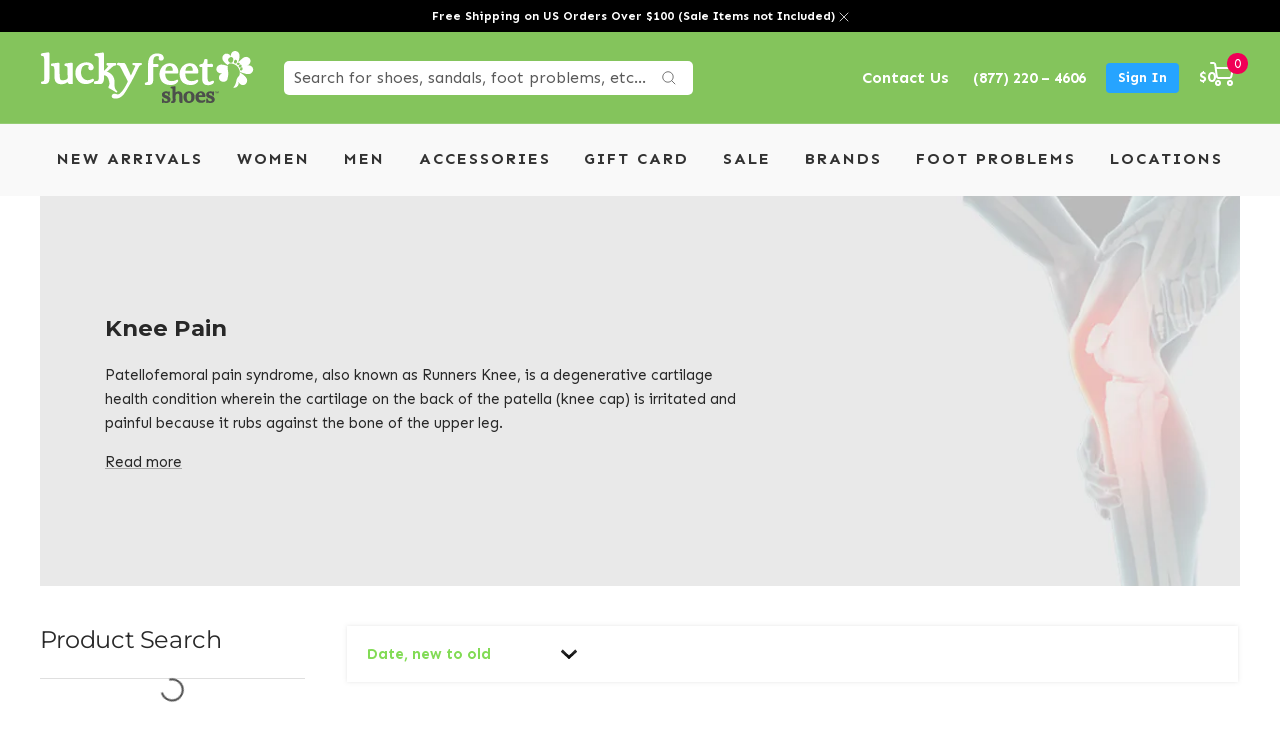

--- FILE ---
content_type: text/html; charset=utf-8
request_url: https://luckyfeetshoes.com/collections/foot-problems-knee-pain-1/hoka
body_size: 64996
content:
<!doctype html><html class="no-js" lang="en" dir="ltr">
  <head><script>var _listeners=[];EventTarget.prototype.addEventListenerBase=EventTarget.prototype.addEventListener,EventTarget.prototype.addEventListener=function(e,t,p){_listeners.push({target:this,type:e,listener:t}),this.addEventListenerBase(e,t,p)},EventTarget.prototype.removeEventListeners=function(e){for(var t=0;t!=_listeners.length;t++){var r=_listeners[t],n=r.target,s=r.type,i=r.listener;n==this&&s==e&&this.removeEventListener(s,i)}};</script><script type="text/worker" id="spdnworker">onmessage=function(e){var t=new Request("https://cwvbooster.kirklandapps.com/optimize/4290",{redirect:"follow"});fetch(t).then(e=>e.text()).then(e=>{postMessage(e)})};</script>
<script type="text/javascript">var spdnx=new Worker("data:text/javascript;base64,"+btoa(document.getElementById("spdnworker").textContent));spdnx.onmessage=function(t){var e=document.createElement("script");e.type="text/javascript",e.textContent=t.data,document.head.appendChild(e)},spdnx.postMessage("init");</script>
<script type="text/javascript" data-spdn="1">
const observer=new MutationObserver(mutations=>{mutations.forEach(({addedNodes})=>{addedNodes.forEach(node=>{
if(node.tagName==='SCRIPT'&&node.innerHTML.includes('asyncLoad')){node.type='text/spdnscript'}
if(node.nodeType===1&&node.tagName==='SCRIPT'&&node.innerHTML.includes('hotjar')){node.type='text/spdnscript'}
if(node.nodeType===1&&node.tagName==='SCRIPT'&&node.innerHTML.includes('xklaviyo')){node.type='text/spdnscript'}
if(node.nodeType===1&&node.tagName==='SCRIPT'&&node.innerHTML.includes('recaptcha')){node.type='text/spdnscript'}
if(node.nodeType===1&&node.tagName==='SCRIPT'&&node.src.includes('klaviyo')){node.type='text/spdnscript'}
if(node.nodeType===1&&node.tagName==='SCRIPT'&&node.src.includes('shop.app')){node.type='text/spdnscript'}
if(node.nodeType===1&&node.tagName==='SCRIPT'&&node.src.includes('judge.me')){node.type='text/spdnscript'}
if(node.nodeType===1&&node.tagName==='SCRIPT'&&node.innerHTML.includes('gorgias')){node.type='text/spdnscript'}
if(node.nodeType===1&&node.tagName==='SCRIPT'&&node.innerHTML.includes('facebook.net')){node.type='text/spdnscript'}
if(node.nodeType===1&&node.tagName==='SCRIPT'&&node.src.includes('gorgias')){node.type='text/spdnscript'}
if(node.nodeType===1&&node.tagName==='SCRIPT'&&node.src.includes('stripe')){node.type='text/spdnscript'}
if(node.nodeType===1&&node.tagName==='SCRIPT'&&node.src.includes('mem')){node.type='text/spdnscript'}
if(node.nodeType===1&&node.tagName==='SCRIPT'&&node.src.includes('privy')){node.type='text/spdnscript'}
if(node.nodeType===1&&node.tagName==='SCRIPT'&&node.src.includes('incart')){node.type='text/spdnscript'}
if(node.nodeType===1&&node.tagName==='SCRIPT'&&node.src.includes('webui')){node.type='text/spdnscript'}
 if(node.nodeType===1&&node.tagName==='SCRIPT'&&node.innerHTML.includes('gtag')){node.type='text/spdnscript'}
if(node.nodeType===1&&node.tagName==='SCRIPT'&&node.innerHTML.includes('tagmanager')){node.type='text/spdnscript'}
if(node.nodeType===1&&node.tagName==='SCRIPT'&&node.innerHTML.includes('gtm')){node.type='text/spdnscript'}
if(node.nodeType===1&&node.tagName==='SCRIPT'&&node.src.includes('googlet')){node.type='text/spdnscript'}
if(node.tagName==='SCRIPT'&&node.className=='analytics'){node.type='text/spdnscript'} if(node.tagName==='IMG'){node.loading='lazy'}
if(node.tagName==='IFRAME'){node.loading='lazy'}
if(node.id==='svgicon'){node.loading='eager'}
 })})})
var ua = navigator.userAgent.toLowerCase();if ((ua.indexOf('chrome') > -1 || ua.indexOf('firefox') > -1) && window.location.href.indexOf("no-optimization") === -1 && window.location.href.indexOf("cart") === -1) {observer.observe(document.documentElement,{childList:true,subtree:true})}</script>  

    <meta charset="utf-8">
    <meta name="viewport" content="width=device-width, initial-scale=1.0, height=device-height, minimum-scale=1.0, maximum-scale=3.0">
    <meta name="theme-color" content="#84c45c">
    <meta name="ahrefs-site-verification" content="88c58e115ec8902df9f21661dd7c03b88c9b23cae95b7f211eb181e9c3b6aaea">

    <title>Find Relief for Knee Pain with Lucky Feet Shoes</title><link rel="canonical" href="https://luckyfeetshoes.com/collections/foot-problems-knee-pain-1/hoka"><link rel="shortcut icon" href="//luckyfeetshoes.com/cdn/shop/files/cropped-Lucky-Feet-Shoes-Favicon-Icon_96x96.jpg?v=1642070072" type="image/png"><link rel="preconnect" href="https://cdn.shopify.com">
    <link rel="dns-prefetch" href="https://productreviews.shopifycdn.com">
    <link rel="dns-prefetch" href="https://www.google-analytics.com">
    <link href="https://fonts.googleapis.com">
    <link href="https://fonts.gstatic.com" crossorigin>
    
<link rel="preconnect" href="https://fonts.shopifycdn.com" crossorigin><link rel="preload" as="style" href="//luckyfeetshoes.com/cdn/shop/t/41/assets/theme.css?v=107108439498378475941766789645">
    
    <!-- <link rel="preload" as="script" href="//luckyfeetshoes.com/cdn/shop/t/41/assets/jquery.min.js?v=60938658743091704111761328287"> -->
    <link rel="preload" as="style" href="//luckyfeetshoes.com/cdn/shop/t/41/assets/style.css?v=43611610184883153021765216871">
    <link rel="preload" as="style" href="//luckyfeetshoes.com/cdn/shop/t/41/assets/custom.css?v=82503158992094781761767106783">
    <link rel="preload" as="style" href="//luckyfeetshoes.com/cdn/shop/t/41/assets/slick.min.css?v=105347522073496785561761328302">
    <link rel="preload" as="script" href="//luckyfeetshoes.com/cdn/shop/t/41/assets/custom.js?v=151476924742858570131762801224">
    
   
    
    <!-- Meta Pixel Code -->
<script>
!function(f,b,e,v,n,t,s)
{if(f.fbq)return;n=f.fbq=function(){n.callMethod?
n.callMethod.apply(n,arguments):n.queue.push(arguments)};
if(!f._fbq)f._fbq=n;n.push=n;n.loaded=!0;n.version='2.0';
n.queue=[];t=b.createElement(e);t.async=!0;
t.src=v;s=b.getElementsByTagName(e)[0];
s.parentNode.insertBefore(t,s)}(window, document,'script',
'https://connect.facebook.net/en_US/fbevents.js');
fbq('init', '327589385870714');

// Set Limited Data Use (LDU) parameters for CCPA compliance
fbq('dataProcessingOptions', ['LDU'], 1, 1000);

fbq('track', 'PageView');
</script>
<noscript><img height="1" width="1" style="display:none"
src="https://www.facebook.com/tr?id=327589385870714&ev=PageView&noscript=1"
/></noscript>
<!-- End Meta Pixel Code -->

     
    
     
    
    <!-- <link rel="preload" as="style" href="//luckyfeetshoes.com/cdn/shop/t/41/assets/products_page.css?v=28709860746552766391761328406"> -->
    <!-- <link rel="preload" as="style" href="//luckyfeetshoes.com/cdn/shop/t/41/assets/locations.css?v=168597126504977802671761328406"> -->
    <!-- <link rel="preload" as="style" href="//luckyfeetshoes.com/cdn/shop/t/41/assets/locations_pages.css?v=26678337129049280851761328406"> -->
    <link as="style" href="//luckyfeetshoes.com/cdn/shop/t/41/assets/font-awesome.min.css?v=42394550067891018561761328283">
    <link rel="preload" as="script" href="//luckyfeetshoes.com/cdn/shop/t/41/assets/vendor.js?v=27791001997433101751761328305">
    <link rel="preload" as="script" href="//luckyfeetshoes.com/cdn/shop/t/41/assets/theme.js?v=63936513484240912771761328304"><meta property="og:type" content="website">
<meta property="og:title" content="Knee Pain">
<meta property="og:image" content="http://luckyfeetshoes.com/cdn/shop/files/Stacked_LOGO_e06fe982-899b-48c9-a2e5-933acf72884f.jpg?v=1647401522">
<meta property="og:image:secure_url" content="https://luckyfeetshoes.com/cdn/shop/files/Stacked_LOGO_e06fe982-899b-48c9-a2e5-933acf72884f.jpg?v=1647401522">
<meta property="og:image:width" content="512">
  <meta property="og:image:height" content="512"><meta property="og:description" content="Alleviate knee pain with Lucky Feet Shoes. Our collection offers comfortable and supportive footwear designed to improve foot health and alleviate discomfort. Shop now for the perfect pair to keep you moving comfortably all day.">
<meta property="og:url" content="https://luckyfeetshoes.com/collections/foot-problems-knee-pain-1/hoka">
<meta property="og:site_name" content="Lucky Feet Shoes "><meta name="twitter:card" content="summary"><meta name="twitter:title" content="Knee Pain">
<meta name="twitter:description" content="Patellofemoral pain syndrome, also known as Runners Knee, is a degenerative cartilage health condition wherein the cartilage on the back of the patella (knee cap) is irritated and painful because it rubs against the bone of the upper leg.
Read more">
<meta name="twitter:image" content="https://luckyfeetshoes.com/cdn/shop/files/Stacked_LOGO_e06fe982-899b-48c9-a2e5-933acf72884f_1200x1200_crop_center.jpg?v=1647401522">
<meta name="twitter:image:alt" content=""><meta property="description" content="Alleviate knee pain with Lucky Feet Shoes. Our collection offers comfortable and supportive footwear designed to improve foot health and alleviate discomfort. Shop now for the perfect pair to keep you moving comfortably all day."> 
<style>#main-page{position:absolute;font-size:1200px;line-height:1;word-wrap:break-word;top:0;left:0;width:96vw;height:96vh;max-width:99vw;max-height:99vh;pointer-events:none;z-index:99999999999;color:transparent;overflow:hidden}</style><div id="main-page" data-optimizer="layout">□</div>

<script src="//luckyfeetshoes.com/cdn/shop/t/41/assets/preconnect.js?v=6247723921436378061761328293" type="text/javascript"> </script>

    


  <script type="application/ld+json">
  {
    "@context": "https://schema.org",
    "@type": "BreadcrumbList",
  "itemListElement": [{
      "@type": "ListItem",
      "position": 1,
      "name": "Home",
      "item": "https://luckyfeetshoes.com"
    },{
          "@type": "ListItem",
          "position": 2,
          "name": "Knee Pain",
          "item": "https://luckyfeetshoes.com/collections/foot-problems-knee-pain-1"
        }]
  }
  </script>

    <link rel="preload" href="//luckyfeetshoes.com/cdn/fonts/montserrat/montserrat_n4.81949fa0ac9fd2021e16436151e8eaa539321637.woff2" as="font" type="font/woff2" crossorigin><style>
  /* Typography (heading) */
  
/* Typography (body) */
  @font-face {
  font-family: Montserrat;
  font-weight: 400;
  font-style: normal;
  font-display: swap;
  src: url("//luckyfeetshoes.com/cdn/fonts/montserrat/montserrat_n4.81949fa0ac9fd2021e16436151e8eaa539321637.woff2") format("woff2"),
       url("//luckyfeetshoes.com/cdn/fonts/montserrat/montserrat_n4.a6c632ca7b62da89c3594789ba828388aac693fe.woff") format("woff");
}

@font-face {
  font-family: Montserrat;
  font-weight: 400;
  font-style: italic;
  font-display: swap;
  src: url("//luckyfeetshoes.com/cdn/fonts/montserrat/montserrat_i4.5a4ea298b4789e064f62a29aafc18d41f09ae59b.woff2") format("woff2"),
       url("//luckyfeetshoes.com/cdn/fonts/montserrat/montserrat_i4.072b5869c5e0ed5b9d2021e4c2af132e16681ad2.woff") format("woff");
}

@font-face {
  font-family: Montserrat;
  font-weight: 600;
  font-style: normal;
  font-display: swap;
  src: url("//luckyfeetshoes.com/cdn/fonts/montserrat/montserrat_n6.1326b3e84230700ef15b3a29fb520639977513e0.woff2") format("woff2"),
       url("//luckyfeetshoes.com/cdn/fonts/montserrat/montserrat_n6.652f051080eb14192330daceed8cd53dfdc5ead9.woff") format("woff");
}

@font-face {
  font-family: Montserrat;
  font-weight: 600;
  font-style: italic;
  font-display: swap;
  src: url("//luckyfeetshoes.com/cdn/fonts/montserrat/montserrat_i6.e90155dd2f004112a61c0322d66d1f59dadfa84b.woff2") format("woff2"),
       url("//luckyfeetshoes.com/cdn/fonts/montserrat/montserrat_i6.41470518d8e9d7f1bcdd29a447c2397e5393943f.woff") format("woff");
}

:root {--heading-color: 40, 40, 40;
    --text-color: 40, 40, 40;
    --background: 255, 255, 255;
    --secondary-background: 255, 255, 255;
    --border-color: 223, 223, 223;
    --border-color-darker: 169, 169, 169;
    --success-color: 46, 158, 123;
    --success-background: 213, 236, 229;
    --error-color: 222, 42, 42;
    --error-background: 253, 240, 240;
    --primary-button-background: 130, 219, 85;
    --primary-button-text-color: 51, 51, 51;
    --secondary-button-background: 243, 255, 52;
    --secondary-button-text-color: 51, 51, 51;
    --product-star-rating: 246, 164, 41;
    --product-on-sale-accent: 222, 42, 42;
    --product-sold-out-accent: 111, 113, 155;
    --product-custom-label-background: 64, 93, 230;
    --product-custom-label-text-color: 255, 255, 255;
    --product-custom-label-2-background: 243, 255, 52;
    --product-custom-label-2-text-color: 0, 0, 0;
    --product-low-stock-text-color: 222, 42, 42;
    --product-in-stock-text-color: 46, 158, 123;
    --loading-bar-background: 40, 40, 40;

    /* We duplicate some "base" colors as root colors, which is useful to use on drawer elements or popover without. Those should not be overridden to avoid issues */
    --root-heading-color: 40, 40, 40;
    --root-text-color: 40, 40, 40;
    --root-background: 255, 255, 255;
    --root-border-color: 223, 223, 223;
    --root-primary-button-background: 130, 219, 85;
    --root-primary-button-text-color: 51, 51, 51;

    --base-font-size: 15px;
    --heading-font-family: "New York", Iowan Old Style, Apple Garamond, Baskerville, Times New Roman, Droid Serif, Times, Source Serif Pro, serif, Apple Color Emoji, Segoe UI Emoji, Segoe UI Symbol;
    --heading-font-weight: 400;
    --heading-font-style: normal;
    --heading-text-transform: normal;
    --text-font-family: Montserrat, sans-serif;
    --text-font-weight: 400;
    --text-font-style: normal;
    --text-font-bold-weight: 600;

    /* Typography (font size) */
    --heading-xxsmall-font-size: 11px;
    --heading-xsmall-font-size: 11px;
    --heading-small-font-size: 12px;
    --heading-large-font-size: 36px;
    --heading-h1-font-size: 36px;
    --heading-h2-font-size: 30px;
    --heading-h3-font-size: 26px;
    --heading-h4-font-size: 24px;
    --heading-h5-font-size: 20px;
    --heading-h6-font-size: 16px;

    /* Control the look and feel of the theme by changing radius of various elements */
    --button-border-radius: 2px;
    --block-border-radius: 0px;
    --block-border-radius-reduced: 0px;
    --color-swatch-border-radius: 0px;

    /* Button size */
    --button-height: 48px;
    --button-small-height: 40px;

    /* Form related */
    --form-input-field-height: 48px;
    --form-input-gap: 16px;
    --form-submit-margin: 24px;

    /* Product listing related variables */
    --product-list-block-spacing: 32px;

    /* Video related */
    --play-button-background: 255, 255, 255;
    --play-button-arrow: 40, 40, 40;

    /* RTL support */
    --transform-logical-flip: 1;
    --transform-origin-start: left;
    --transform-origin-end: right;

    /* Other */
    --zoom-cursor-svg-url: url(//luckyfeetshoes.com/cdn/shop/t/41/assets/zoom-cursor.svg?v=111709912122262142911761328406);
    --arrow-right-svg-url: url(//luckyfeetshoes.com/cdn/shop/t/41/assets/arrow-right.svg?v=108969577876682560151761328406);
    --arrow-left-svg-url: url(//luckyfeetshoes.com/cdn/shop/t/41/assets/arrow-left.svg?v=75646541227081074131761328406);

    /* Some useful variables that we can reuse in our CSS. Some explanation are needed for some of them:
       - container-max-width-minus-gutters: represents the container max width without the edge gutters
       - container-outer-width: considering the screen width, represent all the space outside the container
       - container-outer-margin: same as container-outer-width but get set to 0 inside a container
       - container-inner-width: the effective space inside the container (minus gutters)
       - grid-column-width: represents the width of a single column of the grid
       - vertical-breather: this is a variable that defines the global "spacing" between sections, and inside the section
                            to create some "breath" and minimum spacing
     */
    --container-max-width: 1600px;
    --container-gutter: 24px;
    --container-max-width-minus-gutters: calc(var(--container-max-width) - (var(--container-gutter)) * 2);
    --container-outer-width: max(calc((100vw - var(--container-max-width-minus-gutters)) / 2), var(--container-gutter));
    --container-outer-margin: var(--container-outer-width);
    --container-inner-width: calc(100vw - var(--container-outer-width) * 2);

    --grid-column-count: 10;
    --grid-gap: 24px;
    --grid-column-width: calc((100vw - var(--container-outer-width) * 2 - var(--grid-gap) * (var(--grid-column-count) - 1)) / var(--grid-column-count));

    --vertical-breather: 36px;
    --vertical-breather-tight: 36px;

    /* Shopify related variables */
    --payment-terms-background-color: #ffffff;
  }

  @media screen and (min-width: 741px) {
    :root {
      --container-gutter: 40px;
      --grid-column-count: 20;
      --vertical-breather: 48px;
      --vertical-breather-tight: 48px;

      /* Typography (font size) */
      --heading-xsmall-font-size: 12px;
      --heading-small-font-size: 13px;
      --heading-large-font-size: 52px;
      --heading-h1-font-size: 48px;
      --heading-h2-font-size: 38px;
      --heading-h3-font-size: 32px;
      --heading-h4-font-size: 24px;
      --heading-h5-font-size: 20px;
      --heading-h6-font-size: 18px;

      /* Form related */
      --form-input-field-height: 52px;
      --form-submit-margin: 32px;

      /* Button size */
      --button-height: 52px;
      --button-small-height: 44px;
    }
  }

  @media screen and (min-width: 1200px) {
    :root {
      --vertical-breather: 64px;
      --vertical-breather-tight: 48px;
      --product-list-block-spacing: 48px;

      /* Typography */
      --heading-large-font-size: 64px;
      --heading-h1-font-size: 56px;
      --heading-h2-font-size: 48px;
      --heading-h3-font-size: 36px;
      --heading-h4-font-size: 30px;
      --heading-h5-font-size: 24px;
      --heading-h6-font-size: 18px;
    }
  }

  @media screen and (min-width: 1600px) {
    :root {
      --vertical-breather: 64px;
      --vertical-breather-tight: 48px;
    }
  }
</style>
    <script>
  // This allows to expose several variables to the global scope, to be used in scripts
  window.themeVariables = {
    settings: {
      direction: "ltr",
      pageType: "collection",
      cartCount: 0,
      moneyFormat: "${{amount}}",
      moneyWithCurrencyFormat: "${{amount}} USD",
      showVendor: false,
      discountMode: "saving",
      currencyCodeEnabled: false,
      searchMode: "product,article,collection",
      searchUnavailableProducts: "show",
      cartType: "page",
      cartCurrency: "USD",
      mobileZoomFactor: 2.5
    },

    routes: {
      host: "luckyfeetshoes.com",
      rootUrl: "\/",
      rootUrlWithoutSlash: '',
      cartUrl: "\/cart",
      cartAddUrl: "\/cart\/add",
      cartChangeUrl: "\/cart\/change",
      searchUrl: "\/search",
      predictiveSearchUrl: "\/search\/suggest",
      productRecommendationsUrl: "\/recommendations\/products"
    },

    strings: {
      accessibilityDelete: "Delete",
      accessibilityClose: "Close",
      collectionSoldOut: "Sold out",
      collectionDiscount: "Save @savings@",
      productSalePrice: "Sale price",
      productRegularPrice: "Regular price",
      productFormUnavailable: "Unavailable",
      productFormSoldOut: "Sold out",
      productFormPreOrder: "Pre-order",
      productFormAddToCart: "Add to cart",
      searchNoResults: "No results could be found.",
      searchNewSearch: "New search",
      searchProducts: "Products",
      searchArticles: "Blog",
      searchPages: "Pages",
      searchCollections: "Collections",
      cartViewCart: "View cart",
      cartItemAdded: "Item added to your cart!",
      cartItemAddedShort: "Added to your cart!",
      cartAddOrderNote: "Add order note",
      cartEditOrderNote: "Edit order note",
      shippingEstimatorNoResults: "Sorry, we do not ship to your address.",
      shippingEstimatorOneResult: "There is one shipping rate for your address:",
      shippingEstimatorMultipleResults: "There are several shipping rates for your address:",
      shippingEstimatorError: "One or more error occurred while retrieving shipping rates:"
    },

    libs: {
      flickity: "\/\/luckyfeetshoes.com\/cdn\/shop\/t\/41\/assets\/flickity.js?v=7371222024733052561761328283",
      photoswipe: "\/\/luckyfeetshoes.com\/cdn\/shop\/t\/41\/assets\/photoswipe.js?v=132268647426145925301761328292",
      qrCode: "\/\/luckyfeetshoes.com\/cdn\/shopifycloud\/storefront\/assets\/themes_support\/vendor\/qrcode-3f2b403b.js"
    },

    breakpoints: {
      phone: 'screen and (max-width: 740px)',
      tablet: 'screen and (min-width: 741px) and (max-width: 999px)',
      tabletAndUp: 'screen and (min-width: 741px)',
      pocket: 'screen and (max-width: 999px)',
      lap: 'screen and (min-width: 1000px) and (max-width: 1199px)',
      lapAndUp: 'screen and (min-width: 1000px)',
      desktop: 'screen and (min-width: 1200px)',
      wide: 'screen and (min-width: 1400px)'
    }
  };

  if ('noModule' in HTMLScriptElement.prototype) {
    // Old browsers (like IE) that does not support module will be considered as if not executing JS at all
    document.documentElement.className = document.documentElement.className.replace('no-js', 'js');

    requestAnimationFrame(() => {
      const viewportHeight = (window.visualViewport ? window.visualViewport.height : document.documentElement.clientHeight);
      document.documentElement.style.setProperty('--window-height',viewportHeight + 'px');
    });
  }</script>

    
  
    <script src="//luckyfeetshoes.com/cdn/shop/t/41/assets/jquery.min.js?v=60938658743091704111761328287" defer></script><link rel="stylesheet" href="//luckyfeetshoes.com/cdn/shop/t/41/assets/theme.css?v=107108439498378475941766789645">
    <link rel="stylesheet" href="//luckyfeetshoes.com/cdn/shop/t/41/assets/style.css?v=43611610184883153021765216871">   
    
    <link rel="stylesheet" href="//luckyfeetshoes.com/cdn/shop/t/41/assets/custom.css?v=82503158992094781761767106783">
    <link rel="stylesheet" href="//luckyfeetshoes.com/cdn/shop/t/41/assets/slick.min.css?v=105347522073496785561761328302">
    <link rel="stylesheet" href="//luckyfeetshoes.com/cdn/shop/t/41/assets/font-awesome.min.css?v=42394550067891018561761328283">

    
    
  
    
    
     
    
    <!--     <link rel="stylesheet" href="//luckyfeetshoes.com/cdn/shop/t/41/assets/locations.css?v=168597126504977802671761328406"> -->

    <script src="//luckyfeetshoes.com/cdn/shop/t/41/assets/vendor.js?v=27791001997433101751761328305" defer></script>
    <script src="//luckyfeetshoes.com/cdn/shop/t/41/assets/theme.js?v=63936513484240912771761328304" defer></script>
    <script src="//luckyfeetshoes.com/cdn/shop/t/41/assets/custom.js?v=151476924742858570131762801224" defer></script>
    <script src="//luckyfeetshoes.com/cdn/shop/t/41/assets/slick.min.js?v=119177116428520753221761328302" defer></script>

    <!-- Lazy load all images at the store -->
    <script src="//luckyfeetshoes.com/cdn/shop/t/41/assets/ls.rias.min.js?v=107658252925626787731761328290" defer></script>
    <script src="//luckyfeetshoes.com/cdn/shop/t/41/assets/lazysizes.min.js?v=56805471290311245611761328288" defer></script>

    
    
<!-- Locations Schema -->
<!-- End Locations Schema -->
    
 <script>window.performance && window.performance.mark && window.performance.mark('shopify.content_for_header.start');</script><meta name="google-site-verification" content="ZCLs0sqUhRWT1DrHcwU6WfwcQ4Nnh6NqA2JRHNCDImU">
<meta id="shopify-digital-wallet" name="shopify-digital-wallet" content="/60779036861/digital_wallets/dialog">
<meta name="shopify-checkout-api-token" content="b36a15a4603f5bd1acb8a245f58f6e24">
<meta id="in-context-paypal-metadata" data-shop-id="60779036861" data-venmo-supported="false" data-environment="production" data-locale="en_US" data-paypal-v4="true" data-currency="USD">
<link rel="alternate" type="application/atom+xml" title="Feed" href="/collections/foot-problems-knee-pain-1/hoka.atom" />
<link rel="alternate" hreflang="x-default" href="https://luckyfeetshoes.com/collections/foot-problems-knee-pain-1/hoka">
<link rel="alternate" hreflang="en" href="https://luckyfeetshoes.com/collections/foot-problems-knee-pain-1/hoka">
<link rel="alternate" hreflang="es" href="https://luckyfeetshoes.com/es/collections/foot-problems-knee-pain-1/hoka">
<link rel="alternate" hreflang="de" href="https://luckyfeetshoes.com/de/collections/foot-problems-knee-pain-1/hoka">
<link rel="alternate" hreflang="it" href="https://luckyfeetshoes.com/it/collections/foot-problems-knee-pain-1/hoka">
<link rel="alternate" hreflang="zh-Hans" href="https://luckyfeetshoes.com/zh/collections/foot-problems-knee-pain-1/hoka">
<link rel="alternate" hreflang="nl" href="https://luckyfeetshoes.com/nl/collections/foot-problems-knee-pain-1/hoka">
<link rel="alternate" hreflang="en-CA" href="https://luckyfeetshoes.com/en-ca/collections/foot-problems-knee-pain-1/hoka">
<link rel="alternate" hreflang="zh-Hans-GB" href="https://luckyfeetshoes.com/zh/collections/foot-problems-knee-pain-1/hoka">
<link rel="alternate" hreflang="zh-Hans-AD" href="https://luckyfeetshoes.com/zh/collections/foot-problems-knee-pain-1/hoka">
<link rel="alternate" hreflang="zh-Hans-AE" href="https://luckyfeetshoes.com/zh/collections/foot-problems-knee-pain-1/hoka">
<link rel="alternate" hreflang="zh-Hans-AG" href="https://luckyfeetshoes.com/zh/collections/foot-problems-knee-pain-1/hoka">
<link rel="alternate" hreflang="zh-Hans-AI" href="https://luckyfeetshoes.com/zh/collections/foot-problems-knee-pain-1/hoka">
<link rel="alternate" hreflang="zh-Hans-AL" href="https://luckyfeetshoes.com/zh/collections/foot-problems-knee-pain-1/hoka">
<link rel="alternate" hreflang="zh-Hans-AM" href="https://luckyfeetshoes.com/zh/collections/foot-problems-knee-pain-1/hoka">
<link rel="alternate" hreflang="zh-Hans-AO" href="https://luckyfeetshoes.com/zh/collections/foot-problems-knee-pain-1/hoka">
<link rel="alternate" hreflang="zh-Hans-AR" href="https://luckyfeetshoes.com/zh/collections/foot-problems-knee-pain-1/hoka">
<link rel="alternate" hreflang="zh-Hans-AT" href="https://luckyfeetshoes.com/zh/collections/foot-problems-knee-pain-1/hoka">
<link rel="alternate" hreflang="zh-Hans-AU" href="https://luckyfeetshoes.com/zh/collections/foot-problems-knee-pain-1/hoka">
<link rel="alternate" hreflang="zh-Hans-AW" href="https://luckyfeetshoes.com/zh/collections/foot-problems-knee-pain-1/hoka">
<link rel="alternate" hreflang="zh-Hans-AZ" href="https://luckyfeetshoes.com/zh/collections/foot-problems-knee-pain-1/hoka">
<link rel="alternate" hreflang="zh-Hans-BA" href="https://luckyfeetshoes.com/zh/collections/foot-problems-knee-pain-1/hoka">
<link rel="alternate" hreflang="zh-Hans-BB" href="https://luckyfeetshoes.com/zh/collections/foot-problems-knee-pain-1/hoka">
<link rel="alternate" hreflang="zh-Hans-BD" href="https://luckyfeetshoes.com/zh/collections/foot-problems-knee-pain-1/hoka">
<link rel="alternate" hreflang="zh-Hans-BE" href="https://luckyfeetshoes.com/zh/collections/foot-problems-knee-pain-1/hoka">
<link rel="alternate" hreflang="zh-Hans-BF" href="https://luckyfeetshoes.com/zh/collections/foot-problems-knee-pain-1/hoka">
<link rel="alternate" hreflang="zh-Hans-BG" href="https://luckyfeetshoes.com/zh/collections/foot-problems-knee-pain-1/hoka">
<link rel="alternate" hreflang="zh-Hans-BH" href="https://luckyfeetshoes.com/zh/collections/foot-problems-knee-pain-1/hoka">
<link rel="alternate" hreflang="zh-Hans-BI" href="https://luckyfeetshoes.com/zh/collections/foot-problems-knee-pain-1/hoka">
<link rel="alternate" hreflang="zh-Hans-BJ" href="https://luckyfeetshoes.com/zh/collections/foot-problems-knee-pain-1/hoka">
<link rel="alternate" hreflang="zh-Hans-BL" href="https://luckyfeetshoes.com/zh/collections/foot-problems-knee-pain-1/hoka">
<link rel="alternate" hreflang="zh-Hans-BM" href="https://luckyfeetshoes.com/zh/collections/foot-problems-knee-pain-1/hoka">
<link rel="alternate" hreflang="zh-Hans-BN" href="https://luckyfeetshoes.com/zh/collections/foot-problems-knee-pain-1/hoka">
<link rel="alternate" hreflang="zh-Hans-BO" href="https://luckyfeetshoes.com/zh/collections/foot-problems-knee-pain-1/hoka">
<link rel="alternate" hreflang="zh-Hans-BQ" href="https://luckyfeetshoes.com/zh/collections/foot-problems-knee-pain-1/hoka">
<link rel="alternate" hreflang="zh-Hans-BR" href="https://luckyfeetshoes.com/zh/collections/foot-problems-knee-pain-1/hoka">
<link rel="alternate" hreflang="zh-Hans-BS" href="https://luckyfeetshoes.com/zh/collections/foot-problems-knee-pain-1/hoka">
<link rel="alternate" hreflang="zh-Hans-BW" href="https://luckyfeetshoes.com/zh/collections/foot-problems-knee-pain-1/hoka">
<link rel="alternate" hreflang="zh-Hans-BZ" href="https://luckyfeetshoes.com/zh/collections/foot-problems-knee-pain-1/hoka">
<link rel="alternate" hreflang="zh-Hans-CH" href="https://luckyfeetshoes.com/zh/collections/foot-problems-knee-pain-1/hoka">
<link rel="alternate" hreflang="zh-Hans-CK" href="https://luckyfeetshoes.com/zh/collections/foot-problems-knee-pain-1/hoka">
<link rel="alternate" hreflang="zh-Hans-CL" href="https://luckyfeetshoes.com/zh/collections/foot-problems-knee-pain-1/hoka">
<link rel="alternate" hreflang="zh-Hans-CM" href="https://luckyfeetshoes.com/zh/collections/foot-problems-knee-pain-1/hoka">
<link rel="alternate" hreflang="zh-Hans-CN" href="https://luckyfeetshoes.com/zh/collections/foot-problems-knee-pain-1/hoka">
<link rel="alternate" hreflang="zh-Hans-CO" href="https://luckyfeetshoes.com/zh/collections/foot-problems-knee-pain-1/hoka">
<link rel="alternate" hreflang="zh-Hans-CR" href="https://luckyfeetshoes.com/zh/collections/foot-problems-knee-pain-1/hoka">
<link rel="alternate" hreflang="zh-Hans-CV" href="https://luckyfeetshoes.com/zh/collections/foot-problems-knee-pain-1/hoka">
<link rel="alternate" hreflang="zh-Hans-CW" href="https://luckyfeetshoes.com/zh/collections/foot-problems-knee-pain-1/hoka">
<link rel="alternate" hreflang="zh-Hans-CY" href="https://luckyfeetshoes.com/zh/collections/foot-problems-knee-pain-1/hoka">
<link rel="alternate" hreflang="zh-Hans-CZ" href="https://luckyfeetshoes.com/zh/collections/foot-problems-knee-pain-1/hoka">
<link rel="alternate" hreflang="zh-Hans-DE" href="https://luckyfeetshoes.com/zh/collections/foot-problems-knee-pain-1/hoka">
<link rel="alternate" hreflang="zh-Hans-DJ" href="https://luckyfeetshoes.com/zh/collections/foot-problems-knee-pain-1/hoka">
<link rel="alternate" hreflang="zh-Hans-DK" href="https://luckyfeetshoes.com/zh/collections/foot-problems-knee-pain-1/hoka">
<link rel="alternate" hreflang="zh-Hans-DM" href="https://luckyfeetshoes.com/zh/collections/foot-problems-knee-pain-1/hoka">
<link rel="alternate" hreflang="zh-Hans-DO" href="https://luckyfeetshoes.com/zh/collections/foot-problems-knee-pain-1/hoka">
<link rel="alternate" hreflang="zh-Hans-DZ" href="https://luckyfeetshoes.com/zh/collections/foot-problems-knee-pain-1/hoka">
<link rel="alternate" hreflang="zh-Hans-EC" href="https://luckyfeetshoes.com/zh/collections/foot-problems-knee-pain-1/hoka">
<link rel="alternate" hreflang="zh-Hans-EE" href="https://luckyfeetshoes.com/zh/collections/foot-problems-knee-pain-1/hoka">
<link rel="alternate" hreflang="zh-Hans-EG" href="https://luckyfeetshoes.com/zh/collections/foot-problems-knee-pain-1/hoka">
<link rel="alternate" hreflang="zh-Hans-ES" href="https://luckyfeetshoes.com/zh/collections/foot-problems-knee-pain-1/hoka">
<link rel="alternate" hreflang="zh-Hans-ET" href="https://luckyfeetshoes.com/zh/collections/foot-problems-knee-pain-1/hoka">
<link rel="alternate" hreflang="zh-Hans-FI" href="https://luckyfeetshoes.com/zh/collections/foot-problems-knee-pain-1/hoka">
<link rel="alternate" hreflang="zh-Hans-FJ" href="https://luckyfeetshoes.com/zh/collections/foot-problems-knee-pain-1/hoka">
<link rel="alternate" hreflang="zh-Hans-FK" href="https://luckyfeetshoes.com/zh/collections/foot-problems-knee-pain-1/hoka">
<link rel="alternate" hreflang="zh-Hans-FO" href="https://luckyfeetshoes.com/zh/collections/foot-problems-knee-pain-1/hoka">
<link rel="alternate" hreflang="zh-Hans-FR" href="https://luckyfeetshoes.com/zh/collections/foot-problems-knee-pain-1/hoka">
<link rel="alternate" hreflang="zh-Hans-GA" href="https://luckyfeetshoes.com/zh/collections/foot-problems-knee-pain-1/hoka">
<link rel="alternate" hreflang="zh-Hans-GD" href="https://luckyfeetshoes.com/zh/collections/foot-problems-knee-pain-1/hoka">
<link rel="alternate" hreflang="zh-Hans-GE" href="https://luckyfeetshoes.com/zh/collections/foot-problems-knee-pain-1/hoka">
<link rel="alternate" hreflang="zh-Hans-GF" href="https://luckyfeetshoes.com/zh/collections/foot-problems-knee-pain-1/hoka">
<link rel="alternate" hreflang="zh-Hans-GG" href="https://luckyfeetshoes.com/zh/collections/foot-problems-knee-pain-1/hoka">
<link rel="alternate" hreflang="zh-Hans-GH" href="https://luckyfeetshoes.com/zh/collections/foot-problems-knee-pain-1/hoka">
<link rel="alternate" hreflang="zh-Hans-GI" href="https://luckyfeetshoes.com/zh/collections/foot-problems-knee-pain-1/hoka">
<link rel="alternate" hreflang="zh-Hans-GL" href="https://luckyfeetshoes.com/zh/collections/foot-problems-knee-pain-1/hoka">
<link rel="alternate" hreflang="zh-Hans-GM" href="https://luckyfeetshoes.com/zh/collections/foot-problems-knee-pain-1/hoka">
<link rel="alternate" hreflang="zh-Hans-GN" href="https://luckyfeetshoes.com/zh/collections/foot-problems-knee-pain-1/hoka">
<link rel="alternate" hreflang="zh-Hans-GP" href="https://luckyfeetshoes.com/zh/collections/foot-problems-knee-pain-1/hoka">
<link rel="alternate" hreflang="zh-Hans-GQ" href="https://luckyfeetshoes.com/zh/collections/foot-problems-knee-pain-1/hoka">
<link rel="alternate" hreflang="zh-Hans-GR" href="https://luckyfeetshoes.com/zh/collections/foot-problems-knee-pain-1/hoka">
<link rel="alternate" hreflang="zh-Hans-GT" href="https://luckyfeetshoes.com/zh/collections/foot-problems-knee-pain-1/hoka">
<link rel="alternate" hreflang="zh-Hans-GW" href="https://luckyfeetshoes.com/zh/collections/foot-problems-knee-pain-1/hoka">
<link rel="alternate" hreflang="zh-Hans-GY" href="https://luckyfeetshoes.com/zh/collections/foot-problems-knee-pain-1/hoka">
<link rel="alternate" hreflang="zh-Hans-HK" href="https://luckyfeetshoes.com/zh/collections/foot-problems-knee-pain-1/hoka">
<link rel="alternate" hreflang="zh-Hans-HN" href="https://luckyfeetshoes.com/zh/collections/foot-problems-knee-pain-1/hoka">
<link rel="alternate" hreflang="zh-Hans-HR" href="https://luckyfeetshoes.com/zh/collections/foot-problems-knee-pain-1/hoka">
<link rel="alternate" hreflang="zh-Hans-HT" href="https://luckyfeetshoes.com/zh/collections/foot-problems-knee-pain-1/hoka">
<link rel="alternate" hreflang="zh-Hans-HU" href="https://luckyfeetshoes.com/zh/collections/foot-problems-knee-pain-1/hoka">
<link rel="alternate" hreflang="zh-Hans-ID" href="https://luckyfeetshoes.com/zh/collections/foot-problems-knee-pain-1/hoka">
<link rel="alternate" hreflang="zh-Hans-IE" href="https://luckyfeetshoes.com/zh/collections/foot-problems-knee-pain-1/hoka">
<link rel="alternate" hreflang="zh-Hans-IL" href="https://luckyfeetshoes.com/zh/collections/foot-problems-knee-pain-1/hoka">
<link rel="alternate" hreflang="zh-Hans-IN" href="https://luckyfeetshoes.com/zh/collections/foot-problems-knee-pain-1/hoka">
<link rel="alternate" hreflang="zh-Hans-IS" href="https://luckyfeetshoes.com/zh/collections/foot-problems-knee-pain-1/hoka">
<link rel="alternate" hreflang="zh-Hans-IT" href="https://luckyfeetshoes.com/zh/collections/foot-problems-knee-pain-1/hoka">
<link rel="alternate" hreflang="zh-Hans-JE" href="https://luckyfeetshoes.com/zh/collections/foot-problems-knee-pain-1/hoka">
<link rel="alternate" hreflang="zh-Hans-JM" href="https://luckyfeetshoes.com/zh/collections/foot-problems-knee-pain-1/hoka">
<link rel="alternate" hreflang="zh-Hans-JO" href="https://luckyfeetshoes.com/zh/collections/foot-problems-knee-pain-1/hoka">
<link rel="alternate" hreflang="zh-Hans-JP" href="https://luckyfeetshoes.com/zh/collections/foot-problems-knee-pain-1/hoka">
<link rel="alternate" hreflang="zh-Hans-KE" href="https://luckyfeetshoes.com/zh/collections/foot-problems-knee-pain-1/hoka">
<link rel="alternate" hreflang="zh-Hans-KG" href="https://luckyfeetshoes.com/zh/collections/foot-problems-knee-pain-1/hoka">
<link rel="alternate" hreflang="zh-Hans-KH" href="https://luckyfeetshoes.com/zh/collections/foot-problems-knee-pain-1/hoka">
<link rel="alternate" hreflang="zh-Hans-KI" href="https://luckyfeetshoes.com/zh/collections/foot-problems-knee-pain-1/hoka">
<link rel="alternate" hreflang="zh-Hans-KM" href="https://luckyfeetshoes.com/zh/collections/foot-problems-knee-pain-1/hoka">
<link rel="alternate" hreflang="zh-Hans-KN" href="https://luckyfeetshoes.com/zh/collections/foot-problems-knee-pain-1/hoka">
<link rel="alternate" hreflang="zh-Hans-KR" href="https://luckyfeetshoes.com/zh/collections/foot-problems-knee-pain-1/hoka">
<link rel="alternate" hreflang="zh-Hans-KW" href="https://luckyfeetshoes.com/zh/collections/foot-problems-knee-pain-1/hoka">
<link rel="alternate" hreflang="zh-Hans-KY" href="https://luckyfeetshoes.com/zh/collections/foot-problems-knee-pain-1/hoka">
<link rel="alternate" hreflang="zh-Hans-KZ" href="https://luckyfeetshoes.com/zh/collections/foot-problems-knee-pain-1/hoka">
<link rel="alternate" hreflang="zh-Hans-LA" href="https://luckyfeetshoes.com/zh/collections/foot-problems-knee-pain-1/hoka">
<link rel="alternate" hreflang="zh-Hans-LC" href="https://luckyfeetshoes.com/zh/collections/foot-problems-knee-pain-1/hoka">
<link rel="alternate" hreflang="zh-Hans-LI" href="https://luckyfeetshoes.com/zh/collections/foot-problems-knee-pain-1/hoka">
<link rel="alternate" hreflang="zh-Hans-LK" href="https://luckyfeetshoes.com/zh/collections/foot-problems-knee-pain-1/hoka">
<link rel="alternate" hreflang="zh-Hans-LS" href="https://luckyfeetshoes.com/zh/collections/foot-problems-knee-pain-1/hoka">
<link rel="alternate" hreflang="zh-Hans-LT" href="https://luckyfeetshoes.com/zh/collections/foot-problems-knee-pain-1/hoka">
<link rel="alternate" hreflang="zh-Hans-LU" href="https://luckyfeetshoes.com/zh/collections/foot-problems-knee-pain-1/hoka">
<link rel="alternate" hreflang="zh-Hans-LV" href="https://luckyfeetshoes.com/zh/collections/foot-problems-knee-pain-1/hoka">
<link rel="alternate" hreflang="zh-Hans-MA" href="https://luckyfeetshoes.com/zh/collections/foot-problems-knee-pain-1/hoka">
<link rel="alternate" hreflang="zh-Hans-MC" href="https://luckyfeetshoes.com/zh/collections/foot-problems-knee-pain-1/hoka">
<link rel="alternate" hreflang="zh-Hans-MD" href="https://luckyfeetshoes.com/zh/collections/foot-problems-knee-pain-1/hoka">
<link rel="alternate" hreflang="zh-Hans-ME" href="https://luckyfeetshoes.com/zh/collections/foot-problems-knee-pain-1/hoka">
<link rel="alternate" hreflang="zh-Hans-MF" href="https://luckyfeetshoes.com/zh/collections/foot-problems-knee-pain-1/hoka">
<link rel="alternate" hreflang="zh-Hans-MG" href="https://luckyfeetshoes.com/zh/collections/foot-problems-knee-pain-1/hoka">
<link rel="alternate" hreflang="zh-Hans-MK" href="https://luckyfeetshoes.com/zh/collections/foot-problems-knee-pain-1/hoka">
<link rel="alternate" hreflang="zh-Hans-MN" href="https://luckyfeetshoes.com/zh/collections/foot-problems-knee-pain-1/hoka">
<link rel="alternate" hreflang="zh-Hans-MO" href="https://luckyfeetshoes.com/zh/collections/foot-problems-knee-pain-1/hoka">
<link rel="alternate" hreflang="zh-Hans-MQ" href="https://luckyfeetshoes.com/zh/collections/foot-problems-knee-pain-1/hoka">
<link rel="alternate" hreflang="zh-Hans-MR" href="https://luckyfeetshoes.com/zh/collections/foot-problems-knee-pain-1/hoka">
<link rel="alternate" hreflang="zh-Hans-MS" href="https://luckyfeetshoes.com/zh/collections/foot-problems-knee-pain-1/hoka">
<link rel="alternate" hreflang="zh-Hans-MT" href="https://luckyfeetshoes.com/zh/collections/foot-problems-knee-pain-1/hoka">
<link rel="alternate" hreflang="zh-Hans-MU" href="https://luckyfeetshoes.com/zh/collections/foot-problems-knee-pain-1/hoka">
<link rel="alternate" hreflang="zh-Hans-MV" href="https://luckyfeetshoes.com/zh/collections/foot-problems-knee-pain-1/hoka">
<link rel="alternate" hreflang="zh-Hans-MW" href="https://luckyfeetshoes.com/zh/collections/foot-problems-knee-pain-1/hoka">
<link rel="alternate" hreflang="zh-Hans-MX" href="https://luckyfeetshoes.com/zh/collections/foot-problems-knee-pain-1/hoka">
<link rel="alternate" hreflang="zh-Hans-MY" href="https://luckyfeetshoes.com/zh/collections/foot-problems-knee-pain-1/hoka">
<link rel="alternate" hreflang="zh-Hans-MZ" href="https://luckyfeetshoes.com/zh/collections/foot-problems-knee-pain-1/hoka">
<link rel="alternate" hreflang="zh-Hans-NA" href="https://luckyfeetshoes.com/zh/collections/foot-problems-knee-pain-1/hoka">
<link rel="alternate" hreflang="zh-Hans-NC" href="https://luckyfeetshoes.com/zh/collections/foot-problems-knee-pain-1/hoka">
<link rel="alternate" hreflang="zh-Hans-NG" href="https://luckyfeetshoes.com/zh/collections/foot-problems-knee-pain-1/hoka">
<link rel="alternate" hreflang="zh-Hans-NI" href="https://luckyfeetshoes.com/zh/collections/foot-problems-knee-pain-1/hoka">
<link rel="alternate" hreflang="zh-Hans-NL" href="https://luckyfeetshoes.com/zh/collections/foot-problems-knee-pain-1/hoka">
<link rel="alternate" hreflang="zh-Hans-NO" href="https://luckyfeetshoes.com/zh/collections/foot-problems-knee-pain-1/hoka">
<link rel="alternate" hreflang="zh-Hans-NP" href="https://luckyfeetshoes.com/zh/collections/foot-problems-knee-pain-1/hoka">
<link rel="alternate" hreflang="zh-Hans-NR" href="https://luckyfeetshoes.com/zh/collections/foot-problems-knee-pain-1/hoka">
<link rel="alternate" hreflang="zh-Hans-NU" href="https://luckyfeetshoes.com/zh/collections/foot-problems-knee-pain-1/hoka">
<link rel="alternate" hreflang="zh-Hans-NZ" href="https://luckyfeetshoes.com/zh/collections/foot-problems-knee-pain-1/hoka">
<link rel="alternate" hreflang="zh-Hans-OM" href="https://luckyfeetshoes.com/zh/collections/foot-problems-knee-pain-1/hoka">
<link rel="alternate" hreflang="zh-Hans-PA" href="https://luckyfeetshoes.com/zh/collections/foot-problems-knee-pain-1/hoka">
<link rel="alternate" hreflang="zh-Hans-PE" href="https://luckyfeetshoes.com/zh/collections/foot-problems-knee-pain-1/hoka">
<link rel="alternate" hreflang="zh-Hans-PF" href="https://luckyfeetshoes.com/zh/collections/foot-problems-knee-pain-1/hoka">
<link rel="alternate" hreflang="zh-Hans-PG" href="https://luckyfeetshoes.com/zh/collections/foot-problems-knee-pain-1/hoka">
<link rel="alternate" hreflang="zh-Hans-PH" href="https://luckyfeetshoes.com/zh/collections/foot-problems-knee-pain-1/hoka">
<link rel="alternate" hreflang="zh-Hans-PK" href="https://luckyfeetshoes.com/zh/collections/foot-problems-knee-pain-1/hoka">
<link rel="alternate" hreflang="zh-Hans-PL" href="https://luckyfeetshoes.com/zh/collections/foot-problems-knee-pain-1/hoka">
<link rel="alternate" hreflang="zh-Hans-PT" href="https://luckyfeetshoes.com/zh/collections/foot-problems-knee-pain-1/hoka">
<link rel="alternate" hreflang="zh-Hans-PY" href="https://luckyfeetshoes.com/zh/collections/foot-problems-knee-pain-1/hoka">
<link rel="alternate" hreflang="zh-Hans-QA" href="https://luckyfeetshoes.com/zh/collections/foot-problems-knee-pain-1/hoka">
<link rel="alternate" hreflang="zh-Hans-RE" href="https://luckyfeetshoes.com/zh/collections/foot-problems-knee-pain-1/hoka">
<link rel="alternate" hreflang="zh-Hans-RO" href="https://luckyfeetshoes.com/zh/collections/foot-problems-knee-pain-1/hoka">
<link rel="alternate" hreflang="zh-Hans-RS" href="https://luckyfeetshoes.com/zh/collections/foot-problems-knee-pain-1/hoka">
<link rel="alternate" hreflang="zh-Hans-RW" href="https://luckyfeetshoes.com/zh/collections/foot-problems-knee-pain-1/hoka">
<link rel="alternate" hreflang="zh-Hans-SA" href="https://luckyfeetshoes.com/zh/collections/foot-problems-knee-pain-1/hoka">
<link rel="alternate" hreflang="zh-Hans-SB" href="https://luckyfeetshoes.com/zh/collections/foot-problems-knee-pain-1/hoka">
<link rel="alternate" hreflang="zh-Hans-SC" href="https://luckyfeetshoes.com/zh/collections/foot-problems-knee-pain-1/hoka">
<link rel="alternate" hreflang="zh-Hans-SE" href="https://luckyfeetshoes.com/zh/collections/foot-problems-knee-pain-1/hoka">
<link rel="alternate" hreflang="zh-Hans-SG" href="https://luckyfeetshoes.com/zh/collections/foot-problems-knee-pain-1/hoka">
<link rel="alternate" hreflang="zh-Hans-SI" href="https://luckyfeetshoes.com/zh/collections/foot-problems-knee-pain-1/hoka">
<link rel="alternate" hreflang="zh-Hans-SK" href="https://luckyfeetshoes.com/zh/collections/foot-problems-knee-pain-1/hoka">
<link rel="alternate" hreflang="zh-Hans-SL" href="https://luckyfeetshoes.com/zh/collections/foot-problems-knee-pain-1/hoka">
<link rel="alternate" hreflang="zh-Hans-SM" href="https://luckyfeetshoes.com/zh/collections/foot-problems-knee-pain-1/hoka">
<link rel="alternate" hreflang="zh-Hans-SN" href="https://luckyfeetshoes.com/zh/collections/foot-problems-knee-pain-1/hoka">
<link rel="alternate" hreflang="zh-Hans-SR" href="https://luckyfeetshoes.com/zh/collections/foot-problems-knee-pain-1/hoka">
<link rel="alternate" hreflang="zh-Hans-ST" href="https://luckyfeetshoes.com/zh/collections/foot-problems-knee-pain-1/hoka">
<link rel="alternate" hreflang="zh-Hans-SV" href="https://luckyfeetshoes.com/zh/collections/foot-problems-knee-pain-1/hoka">
<link rel="alternate" hreflang="zh-Hans-SZ" href="https://luckyfeetshoes.com/zh/collections/foot-problems-knee-pain-1/hoka">
<link rel="alternate" hreflang="zh-Hans-TC" href="https://luckyfeetshoes.com/zh/collections/foot-problems-knee-pain-1/hoka">
<link rel="alternate" hreflang="zh-Hans-TD" href="https://luckyfeetshoes.com/zh/collections/foot-problems-knee-pain-1/hoka">
<link rel="alternate" hreflang="zh-Hans-TG" href="https://luckyfeetshoes.com/zh/collections/foot-problems-knee-pain-1/hoka">
<link rel="alternate" hreflang="zh-Hans-TH" href="https://luckyfeetshoes.com/zh/collections/foot-problems-knee-pain-1/hoka">
<link rel="alternate" hreflang="zh-Hans-TL" href="https://luckyfeetshoes.com/zh/collections/foot-problems-knee-pain-1/hoka">
<link rel="alternate" hreflang="zh-Hans-TN" href="https://luckyfeetshoes.com/zh/collections/foot-problems-knee-pain-1/hoka">
<link rel="alternate" hreflang="zh-Hans-TO" href="https://luckyfeetshoes.com/zh/collections/foot-problems-knee-pain-1/hoka">
<link rel="alternate" hreflang="zh-Hans-TT" href="https://luckyfeetshoes.com/zh/collections/foot-problems-knee-pain-1/hoka">
<link rel="alternate" hreflang="zh-Hans-TV" href="https://luckyfeetshoes.com/zh/collections/foot-problems-knee-pain-1/hoka">
<link rel="alternate" hreflang="zh-Hans-TW" href="https://luckyfeetshoes.com/zh/collections/foot-problems-knee-pain-1/hoka">
<link rel="alternate" hreflang="zh-Hans-TZ" href="https://luckyfeetshoes.com/zh/collections/foot-problems-knee-pain-1/hoka">
<link rel="alternate" hreflang="zh-Hans-UG" href="https://luckyfeetshoes.com/zh/collections/foot-problems-knee-pain-1/hoka">
<link rel="alternate" hreflang="zh-Hans-US" href="https://luckyfeetshoes.com/zh/collections/foot-problems-knee-pain-1/hoka">
<link rel="alternate" hreflang="zh-Hans-UY" href="https://luckyfeetshoes.com/zh/collections/foot-problems-knee-pain-1/hoka">
<link rel="alternate" hreflang="zh-Hans-UZ" href="https://luckyfeetshoes.com/zh/collections/foot-problems-knee-pain-1/hoka">
<link rel="alternate" hreflang="zh-Hans-VC" href="https://luckyfeetshoes.com/zh/collections/foot-problems-knee-pain-1/hoka">
<link rel="alternate" hreflang="zh-Hans-VG" href="https://luckyfeetshoes.com/zh/collections/foot-problems-knee-pain-1/hoka">
<link rel="alternate" hreflang="zh-Hans-VN" href="https://luckyfeetshoes.com/zh/collections/foot-problems-knee-pain-1/hoka">
<link rel="alternate" hreflang="zh-Hans-VU" href="https://luckyfeetshoes.com/zh/collections/foot-problems-knee-pain-1/hoka">
<link rel="alternate" hreflang="zh-Hans-WS" href="https://luckyfeetshoes.com/zh/collections/foot-problems-knee-pain-1/hoka">
<link rel="alternate" hreflang="zh-Hans-YT" href="https://luckyfeetshoes.com/zh/collections/foot-problems-knee-pain-1/hoka">
<link rel="alternate" hreflang="zh-Hans-ZA" href="https://luckyfeetshoes.com/zh/collections/foot-problems-knee-pain-1/hoka">
<link rel="alternate" hreflang="zh-Hans-ZM" href="https://luckyfeetshoes.com/zh/collections/foot-problems-knee-pain-1/hoka">
<link rel="alternate" type="application/json+oembed" href="https://luckyfeetshoes.com/collections/foot-problems-knee-pain-1/hoka.oembed">
<script async="async" src="/checkouts/internal/preloads.js?locale=en-US"></script>
<link rel="preconnect" href="https://shop.app" crossorigin="anonymous">
<script async="async" src="https://shop.app/checkouts/internal/preloads.js?locale=en-US&shop_id=60779036861" crossorigin="anonymous"></script>
<script id="apple-pay-shop-capabilities" type="application/json">{"shopId":60779036861,"countryCode":"US","currencyCode":"USD","merchantCapabilities":["supports3DS"],"merchantId":"gid:\/\/shopify\/Shop\/60779036861","merchantName":"Lucky Feet Shoes ","requiredBillingContactFields":["postalAddress","email","phone"],"requiredShippingContactFields":["postalAddress","email","phone"],"shippingType":"shipping","supportedNetworks":["visa","masterCard","amex","discover","elo","jcb"],"total":{"type":"pending","label":"Lucky Feet Shoes ","amount":"1.00"},"shopifyPaymentsEnabled":true,"supportsSubscriptions":true}</script>
<script id="shopify-features" type="application/json">{"accessToken":"b36a15a4603f5bd1acb8a245f58f6e24","betas":["rich-media-storefront-analytics"],"domain":"luckyfeetshoes.com","predictiveSearch":true,"shopId":60779036861,"locale":"en"}</script>
<script>var Shopify = Shopify || {};
Shopify.shop = "lucky-feet-shoes-california.myshopify.com";
Shopify.locale = "en";
Shopify.currency = {"active":"USD","rate":"1.0"};
Shopify.country = "US";
Shopify.theme = {"name":"216-a11y [OP–10\/24\/2025]","id":149102067901,"schema_name":"Focal","schema_version":"8.7.1","theme_store_id":null,"role":"main"};
Shopify.theme.handle = "null";
Shopify.theme.style = {"id":null,"handle":null};
Shopify.cdnHost = "luckyfeetshoes.com/cdn";
Shopify.routes = Shopify.routes || {};
Shopify.routes.root = "/";</script>
<script type="module">!function(o){(o.Shopify=o.Shopify||{}).modules=!0}(window);</script>
<script>!function(o){function n(){var o=[];function n(){o.push(Array.prototype.slice.apply(arguments))}return n.q=o,n}var t=o.Shopify=o.Shopify||{};t.loadFeatures=n(),t.autoloadFeatures=n()}(window);</script>
<script>
  window.ShopifyPay = window.ShopifyPay || {};
  window.ShopifyPay.apiHost = "shop.app\/pay";
  window.ShopifyPay.redirectState = null;
</script>
<script id="shop-js-analytics" type="application/json">{"pageType":"collection"}</script>
<script defer="defer" async type="module" src="//luckyfeetshoes.com/cdn/shopifycloud/shop-js/modules/v2/client.init-shop-cart-sync_BApSsMSl.en.esm.js"></script>
<script defer="defer" async type="module" src="//luckyfeetshoes.com/cdn/shopifycloud/shop-js/modules/v2/chunk.common_CBoos6YZ.esm.js"></script>
<script type="module">
  await import("//luckyfeetshoes.com/cdn/shopifycloud/shop-js/modules/v2/client.init-shop-cart-sync_BApSsMSl.en.esm.js");
await import("//luckyfeetshoes.com/cdn/shopifycloud/shop-js/modules/v2/chunk.common_CBoos6YZ.esm.js");

  window.Shopify.SignInWithShop?.initShopCartSync?.({"fedCMEnabled":true,"windoidEnabled":true});

</script>
<script>
  window.Shopify = window.Shopify || {};
  if (!window.Shopify.featureAssets) window.Shopify.featureAssets = {};
  window.Shopify.featureAssets['shop-js'] = {"shop-cart-sync":["modules/v2/client.shop-cart-sync_DJczDl9f.en.esm.js","modules/v2/chunk.common_CBoos6YZ.esm.js"],"init-fed-cm":["modules/v2/client.init-fed-cm_BzwGC0Wi.en.esm.js","modules/v2/chunk.common_CBoos6YZ.esm.js"],"init-windoid":["modules/v2/client.init-windoid_BS26ThXS.en.esm.js","modules/v2/chunk.common_CBoos6YZ.esm.js"],"shop-cash-offers":["modules/v2/client.shop-cash-offers_DthCPNIO.en.esm.js","modules/v2/chunk.common_CBoos6YZ.esm.js","modules/v2/chunk.modal_Bu1hFZFC.esm.js"],"shop-button":["modules/v2/client.shop-button_D_JX508o.en.esm.js","modules/v2/chunk.common_CBoos6YZ.esm.js"],"init-shop-email-lookup-coordinator":["modules/v2/client.init-shop-email-lookup-coordinator_DFwWcvrS.en.esm.js","modules/v2/chunk.common_CBoos6YZ.esm.js"],"shop-toast-manager":["modules/v2/client.shop-toast-manager_tEhgP2F9.en.esm.js","modules/v2/chunk.common_CBoos6YZ.esm.js"],"shop-login-button":["modules/v2/client.shop-login-button_DwLgFT0K.en.esm.js","modules/v2/chunk.common_CBoos6YZ.esm.js","modules/v2/chunk.modal_Bu1hFZFC.esm.js"],"avatar":["modules/v2/client.avatar_BTnouDA3.en.esm.js"],"init-shop-cart-sync":["modules/v2/client.init-shop-cart-sync_BApSsMSl.en.esm.js","modules/v2/chunk.common_CBoos6YZ.esm.js"],"pay-button":["modules/v2/client.pay-button_BuNmcIr_.en.esm.js","modules/v2/chunk.common_CBoos6YZ.esm.js"],"init-shop-for-new-customer-accounts":["modules/v2/client.init-shop-for-new-customer-accounts_DrjXSI53.en.esm.js","modules/v2/client.shop-login-button_DwLgFT0K.en.esm.js","modules/v2/chunk.common_CBoos6YZ.esm.js","modules/v2/chunk.modal_Bu1hFZFC.esm.js"],"init-customer-accounts-sign-up":["modules/v2/client.init-customer-accounts-sign-up_TlVCiykN.en.esm.js","modules/v2/client.shop-login-button_DwLgFT0K.en.esm.js","modules/v2/chunk.common_CBoos6YZ.esm.js","modules/v2/chunk.modal_Bu1hFZFC.esm.js"],"shop-follow-button":["modules/v2/client.shop-follow-button_C5D3XtBb.en.esm.js","modules/v2/chunk.common_CBoos6YZ.esm.js","modules/v2/chunk.modal_Bu1hFZFC.esm.js"],"checkout-modal":["modules/v2/client.checkout-modal_8TC_1FUY.en.esm.js","modules/v2/chunk.common_CBoos6YZ.esm.js","modules/v2/chunk.modal_Bu1hFZFC.esm.js"],"init-customer-accounts":["modules/v2/client.init-customer-accounts_C0Oh2ljF.en.esm.js","modules/v2/client.shop-login-button_DwLgFT0K.en.esm.js","modules/v2/chunk.common_CBoos6YZ.esm.js","modules/v2/chunk.modal_Bu1hFZFC.esm.js"],"lead-capture":["modules/v2/client.lead-capture_Cq0gfm7I.en.esm.js","modules/v2/chunk.common_CBoos6YZ.esm.js","modules/v2/chunk.modal_Bu1hFZFC.esm.js"],"shop-login":["modules/v2/client.shop-login_BmtnoEUo.en.esm.js","modules/v2/chunk.common_CBoos6YZ.esm.js","modules/v2/chunk.modal_Bu1hFZFC.esm.js"],"payment-terms":["modules/v2/client.payment-terms_BHOWV7U_.en.esm.js","modules/v2/chunk.common_CBoos6YZ.esm.js","modules/v2/chunk.modal_Bu1hFZFC.esm.js"]};
</script>
<script>(function() {
  var isLoaded = false;
  function asyncLoad() {
    if (isLoaded) return;
    isLoaded = true;
    var urls = ["https:\/\/size-charts-relentless.herokuapp.com\/js\/size-charts-relentless.js?shop=lucky-feet-shoes-california.myshopify.com","https:\/\/servicify-appointments.herokuapp.com\/public\/frontend-v1.0.0.js?shop=lucky-feet-shoes-california.myshopify.com","\/\/www.powr.io\/powr.js?powr-token=lucky-feet-shoes-california.myshopify.com\u0026external-type=shopify\u0026shop=lucky-feet-shoes-california.myshopify.com","https:\/\/shy.elfsight.com\/p\/platform.js?shop=lucky-feet-shoes-california.myshopify.com","https:\/\/cdn-spurit.com\/all-apps\/checker-pz.js?shop=lucky-feet-shoes-california.myshopify.com","\/\/cdn.shopify.com\/proxy\/ae1f1ed80d342c909757d37aab709241040d4cdb25ce7b893375a0591922a3d1\/cdn.bogos.io\/script_tag\/secomapp.scripttag.js?shop=lucky-feet-shoes-california.myshopify.com\u0026sp-cache-control=cHVibGljLCBtYXgtYWdlPTkwMA"];
    for (var i = 0; i < urls.length; i++) {
      var s = document.createElement('script');
      s.type = 'text/javascript';
      s.async = true;
      s.src = urls[i];
      var x = document.getElementsByTagName('script')[0];
      x.parentNode.insertBefore(s, x);
    }
  };
  if(window.attachEvent) {
    window.attachEvent('onload', asyncLoad);
  } else {
    window.addEventListener('load', asyncLoad, false);
  }
})();</script>
<script id="__st">var __st={"a":60779036861,"offset":-28800,"reqid":"8d24de5f-f3e1-41b4-8674-68a694ea08de-1768886338","pageurl":"luckyfeetshoes.com\/collections\/foot-problems-knee-pain-1\/hoka","u":"2298a58bc935","p":"collection","rtyp":"collection","rid":284392554685};</script>
<script>window.ShopifyPaypalV4VisibilityTracking = true;</script>
<script id="captcha-bootstrap">!function(){'use strict';const t='contact',e='account',n='new_comment',o=[[t,t],['blogs',n],['comments',n],[t,'customer']],c=[[e,'customer_login'],[e,'guest_login'],[e,'recover_customer_password'],[e,'create_customer']],r=t=>t.map((([t,e])=>`form[action*='/${t}']:not([data-nocaptcha='true']) input[name='form_type'][value='${e}']`)).join(','),a=t=>()=>t?[...document.querySelectorAll(t)].map((t=>t.form)):[];function s(){const t=[...o],e=r(t);return a(e)}const i='password',u='form_key',d=['recaptcha-v3-token','g-recaptcha-response','h-captcha-response',i],f=()=>{try{return window.sessionStorage}catch{return}},m='__shopify_v',_=t=>t.elements[u];function p(t,e,n=!1){try{const o=window.sessionStorage,c=JSON.parse(o.getItem(e)),{data:r}=function(t){const{data:e,action:n}=t;return t[m]||n?{data:e,action:n}:{data:t,action:n}}(c);for(const[e,n]of Object.entries(r))t.elements[e]&&(t.elements[e].value=n);n&&o.removeItem(e)}catch(o){console.error('form repopulation failed',{error:o})}}const l='form_type',E='cptcha';function T(t){t.dataset[E]=!0}const w=window,h=w.document,L='Shopify',v='ce_forms',y='captcha';let A=!1;((t,e)=>{const n=(g='f06e6c50-85a8-45c8-87d0-21a2b65856fe',I='https://cdn.shopify.com/shopifycloud/storefront-forms-hcaptcha/ce_storefront_forms_captcha_hcaptcha.v1.5.2.iife.js',D={infoText:'Protected by hCaptcha',privacyText:'Privacy',termsText:'Terms'},(t,e,n)=>{const o=w[L][v],c=o.bindForm;if(c)return c(t,g,e,D).then(n);var r;o.q.push([[t,g,e,D],n]),r=I,A||(h.body.append(Object.assign(h.createElement('script'),{id:'captcha-provider',async:!0,src:r})),A=!0)});var g,I,D;w[L]=w[L]||{},w[L][v]=w[L][v]||{},w[L][v].q=[],w[L][y]=w[L][y]||{},w[L][y].protect=function(t,e){n(t,void 0,e),T(t)},Object.freeze(w[L][y]),function(t,e,n,w,h,L){const[v,y,A,g]=function(t,e,n){const i=e?o:[],u=t?c:[],d=[...i,...u],f=r(d),m=r(i),_=r(d.filter((([t,e])=>n.includes(e))));return[a(f),a(m),a(_),s()]}(w,h,L),I=t=>{const e=t.target;return e instanceof HTMLFormElement?e:e&&e.form},D=t=>v().includes(t);t.addEventListener('submit',(t=>{const e=I(t);if(!e)return;const n=D(e)&&!e.dataset.hcaptchaBound&&!e.dataset.recaptchaBound,o=_(e),c=g().includes(e)&&(!o||!o.value);(n||c)&&t.preventDefault(),c&&!n&&(function(t){try{if(!f())return;!function(t){const e=f();if(!e)return;const n=_(t);if(!n)return;const o=n.value;o&&e.removeItem(o)}(t);const e=Array.from(Array(32),(()=>Math.random().toString(36)[2])).join('');!function(t,e){_(t)||t.append(Object.assign(document.createElement('input'),{type:'hidden',name:u})),t.elements[u].value=e}(t,e),function(t,e){const n=f();if(!n)return;const o=[...t.querySelectorAll(`input[type='${i}']`)].map((({name:t})=>t)),c=[...d,...o],r={};for(const[a,s]of new FormData(t).entries())c.includes(a)||(r[a]=s);n.setItem(e,JSON.stringify({[m]:1,action:t.action,data:r}))}(t,e)}catch(e){console.error('failed to persist form',e)}}(e),e.submit())}));const S=(t,e)=>{t&&!t.dataset[E]&&(n(t,e.some((e=>e===t))),T(t))};for(const o of['focusin','change'])t.addEventListener(o,(t=>{const e=I(t);D(e)&&S(e,y())}));const B=e.get('form_key'),M=e.get(l),P=B&&M;t.addEventListener('DOMContentLoaded',(()=>{const t=y();if(P)for(const e of t)e.elements[l].value===M&&p(e,B);[...new Set([...A(),...v().filter((t=>'true'===t.dataset.shopifyCaptcha))])].forEach((e=>S(e,t)))}))}(h,new URLSearchParams(w.location.search),n,t,e,['guest_login'])})(!0,!0)}();</script>
<script integrity="sha256-4kQ18oKyAcykRKYeNunJcIwy7WH5gtpwJnB7kiuLZ1E=" data-source-attribution="shopify.loadfeatures" defer="defer" src="//luckyfeetshoes.com/cdn/shopifycloud/storefront/assets/storefront/load_feature-a0a9edcb.js" crossorigin="anonymous"></script>
<script crossorigin="anonymous" defer="defer" src="//luckyfeetshoes.com/cdn/shopifycloud/storefront/assets/shopify_pay/storefront-65b4c6d7.js?v=20250812"></script>
<script data-source-attribution="shopify.dynamic_checkout.dynamic.init">var Shopify=Shopify||{};Shopify.PaymentButton=Shopify.PaymentButton||{isStorefrontPortableWallets:!0,init:function(){window.Shopify.PaymentButton.init=function(){};var t=document.createElement("script");t.src="https://luckyfeetshoes.com/cdn/shopifycloud/portable-wallets/latest/portable-wallets.en.js",t.type="module",document.head.appendChild(t)}};
</script>
<script data-source-attribution="shopify.dynamic_checkout.buyer_consent">
  function portableWalletsHideBuyerConsent(e){var t=document.getElementById("shopify-buyer-consent"),n=document.getElementById("shopify-subscription-policy-button");t&&n&&(t.classList.add("hidden"),t.setAttribute("aria-hidden","true"),n.removeEventListener("click",e))}function portableWalletsShowBuyerConsent(e){var t=document.getElementById("shopify-buyer-consent"),n=document.getElementById("shopify-subscription-policy-button");t&&n&&(t.classList.remove("hidden"),t.removeAttribute("aria-hidden"),n.addEventListener("click",e))}window.Shopify?.PaymentButton&&(window.Shopify.PaymentButton.hideBuyerConsent=portableWalletsHideBuyerConsent,window.Shopify.PaymentButton.showBuyerConsent=portableWalletsShowBuyerConsent);
</script>
<script data-source-attribution="shopify.dynamic_checkout.cart.bootstrap">document.addEventListener("DOMContentLoaded",(function(){function t(){return document.querySelector("shopify-accelerated-checkout-cart, shopify-accelerated-checkout")}if(t())Shopify.PaymentButton.init();else{new MutationObserver((function(e,n){t()&&(Shopify.PaymentButton.init(),n.disconnect())})).observe(document.body,{childList:!0,subtree:!0})}}));
</script>
<script id='scb4127' type='text/javascript' async='' src='https://luckyfeetshoes.com/cdn/shopifycloud/privacy-banner/storefront-banner.js'></script><link id="shopify-accelerated-checkout-styles" rel="stylesheet" media="screen" href="https://luckyfeetshoes.com/cdn/shopifycloud/portable-wallets/latest/accelerated-checkout-backwards-compat.css" crossorigin="anonymous">
<style id="shopify-accelerated-checkout-cart">
        #shopify-buyer-consent {
  margin-top: 1em;
  display: inline-block;
  width: 100%;
}

#shopify-buyer-consent.hidden {
  display: none;
}

#shopify-subscription-policy-button {
  background: none;
  border: none;
  padding: 0;
  text-decoration: underline;
  font-size: inherit;
  cursor: pointer;
}

#shopify-subscription-policy-button::before {
  box-shadow: none;
}

      </style>

<script>window.performance && window.performance.mark && window.performance.mark('shopify.content_for_header.end');</script> 

  
  
  <div id="shopify-section-filter-menu-settings" class="shopify-section"><style type="text/css">
/*  Filter Menu Color and Image Section CSS */</style>
<!-- <link href="//luckyfeetshoes.com/cdn/shop/t/41/assets/filter-menu.scss.css?v=95882357074895374101761328406" rel="stylesheet" type="text/css" media="all" /> -->
<script rel="preload" src="//luckyfeetshoes.com/cdn/shop/t/41/assets/filter-menu.js?v=166575887746324705581761328406" async></script>

<script src="//luckyfeetshoes.com/cdn/shop/t/41/assets/pt-pjax.js?v=122766017420096956151761328296" type="text/javascript"></script>






</div>
 
 <script type="text/javascript">
    /* {pageloadSnippet}*/
    // Always identify with email
    // So the cookie gets associated with this email
    blueshift.identify({
      email:'',
    region: ''
  });
  // View product
  
    // Cart intercepts - Add/Remove/Update
    
    var item_ids = '';
    var item_titles = '';
    var item_parent_skus = '';
    var cart_id = '';
    var parent_sku = null;
    
    item_ids = item_ids.split(",");
    item_titles = item_titles.split(",");
    item_parent_skus = item_parent_skus.split(",");
    (function(send) {
      XMLHttpRequest.prototype.send = function (body) {
        if (body != null && body.startsWith("form_type=product")) {
          var product_id = null;
          var quantity = 1;
          var parent_tokens = body.split('&');
          parent_tokens.forEach(function (parent_token) {
            tokens = parent_token.split('=');
            if (tokens.length > 1 && tokens[0] == 'id') {
              product_id = tokens[1];
            }
          });
          var payload = { product_id: product_id, quantity: quantity };
          if (cart_id != null) {
            payload.cart_id = cart_id;
          }
          if (parent_sku != null) {
            payload.parent_sku = parent_sku;
          }
          blueshift.track('add_to_cart', payload);
        }
        if (body != null && body.startsWith("quantity=")) {
          var line = 1;
          var quantity = 0;
          var parent_tokens = body.split('&');
          parent_tokens.forEach(function (parent_token) {
            tokens = parent_token.split('=');
            if (tokens.length > 1 && tokens[0] == 'quantity') {
              quantity = Number(tokens[1]);
            }
            if (tokens.length > 1 && tokens[0] == 'line') {
              line = Number(tokens[1]);
            }
          });
          if (quantity == 0) {
            var payload = { product_id: item_ids[line - 1], parent_sku: item_parent_skus[line - 1], cart_id: cart_id, quantity: quantity };
            blueshift.track('remove_from_cart', payload);
            item_ids.splice(line - 1, 1);
            item_titles.splice(line - 1, 1);
            item_parent_skus.splice(line - 1, 1);
          } else {
            // Provision for update cart
          }
        }
        send.call(this, body);
      };
  })(XMLHttpRequest.prototype.send);
  
    document.addEventListener('DOMContentLoaded', (event) => {
    // Login submit listener
    var login_form = document.getElementById("customer_login");
    if (login_form != null) {
      login_form.addEventListener("submit", function (event) {
        for (i = 0; i < login_form.elements.length; i++) {
          var elem = login_form.elements[i];
          if (elem.type == 'email') {
            blueshift.track('login', { email: elem.value });
            break;
          }
        }
      }, true);
  }
  // Logout listener
  var logout_link = document.getElementById("customer_logout_link");
    if (logout_link != null) {
      logout_link.addEventListener("click", function (event) {
        blueshift.track('logout', {});
      }, true);
  }
});
</script>
    <script type="text/javascript">
    {pageloadSnippet}
    // Always identify with email
    // So the cookie gets associated with this email
    blueshift.identify({
      email:'',
    region: ''
  });
  // View product
  
    // Cart intercepts - Add/Remove/Update
    
    var item_ids = '';
    var item_titles = '';
    var item_parent_skus = '';
    var cart_id = '';
    var parent_sku = null;
    
    item_ids = item_ids.split(",");
    item_titles = item_titles.split(",");
    item_parent_skus = item_parent_skus.split(",");
    (function(send) {
      XMLHttpRequest.prototype.send = function (body) {
        if (body != null && body.startsWith("form_type=product")) {
          var product_id = null;
          var quantity = 1;
          var parent_tokens = body.split('&');
          parent_tokens.forEach(function (parent_token) {
            tokens = parent_token.split('=');
            if (tokens.length > 1 && tokens[0] == 'id') {
              product_id = tokens[1];
            }
          });
          var payload = { product_id: product_id, quantity: quantity };
          if (cart_id != null) {
            payload.cart_id = cart_id;
          }
          if (parent_sku != null) {
            payload.parent_sku = parent_sku;
          }
          blueshift.track('add_to_cart', payload);
        }
        if (body != null && body.startsWith("quantity=")) {
          var line = 1;
          var quantity = 0;
          var parent_tokens = body.split('&');
          parent_tokens.forEach(function (parent_token) {
            tokens = parent_token.split('=');
            if (tokens.length > 1 && tokens[0] == 'quantity') {
              quantity = Number(tokens[1]);
            }
            if (tokens.length > 1 && tokens[0] == 'line') {
              line = Number(tokens[1]);
            }
          });
          if (quantity == 0) {
            var payload = { product_id: item_ids[line - 1], parent_sku: item_parent_skus[line - 1], cart_id: cart_id, quantity: quantity };
            blueshift.track('remove_from_cart', payload);
            item_ids.splice(line - 1, 1);
            item_titles.splice(line - 1, 1);
            item_parent_skus.splice(line - 1, 1);
          } else {
            // Provision for update cart
          }
        }
        send.call(this, body);
      };
  })(XMLHttpRequest.prototype.send);
  
    document.addEventListener('DOMContentLoaded', (event) => {
    // Login submit listener
    var login_form = document.getElementById("customer_login");
    if (login_form != null) {
      login_form.addEventListener("submit", function (event) {
        for (i = 0; i < login_form.elements.length; i++) {
          var elem = login_form.elements[i];
          if (elem.type == 'email') {
            blueshift.track('login', { email: elem.value });
            break;
          }
        }
      }, true);
  }
  // Logout listener
  var logout_link = document.getElementById("customer_logout_link");
    if (logout_link != null) {
      logout_link.addEventListener("click", function (event) {
        blueshift.track('logout', {});
      }, true);
  }
});
</script>
     <!-- Google Tag Manager -->
    <script>(function(w,d,s,l,i){w[l]=w[l]||[];w[l].push({'gtm.start':
    new Date().getTime(),event:'gtm.js'});var f=d.getElementsByTagName(s)[0],
    j=d.createElement(s),dl=l!='dataLayer'?'&l='+l:'';j.async=true;j.src=
    'https://www.googletagmanager.com/gtm.js?id='+i+dl;f.parentNode.insertBefore(j,f);
    })(window,document,'script','dataLayer','GTM-TFHF2M5');</script>
    <!-- End Google Tag Manager -->

    <script src="https://apis.google.com/js/platform.js?onload=renderOptIn" async defer></script>

 
<link rel="preload" as="font" href="https://cdn.shopify.com/s/files/1/0607/7903/6861/t/8/assets/revicons.woff?5510888" type="font/woff" crossorigin="anonymous" media="all"/>
<link rel="preload" as="font" href="https://cdn.shopify.com/s/files/1/0607/7903/6861/t/8/assets/fontawesome-webfont.woff2?v=4.7.0" type="font/woff2" crossorigin="anonymous" media="all"/>
<link rel="stylesheet" href="https://cdn.shopify.com/s/files/1/0607/7903/6861/t/8/assets/font-awesome.css?6.5.6.16" type="text/css" />
<link rel="stylesheet" href="https://cdn.shopify.com/s/files/1/0607/7903/6861/t/8/assets/pe-icon-7-stroke.css?6.5.6.16" type="text/css" />
<link rel="stylesheet" href="https://cdn.shopify.com/s/files/1/0607/7903/6861/t/8/assets/rs6.css?6.5.6.16" type="text/css" />
<link href="https://fonts.googleapis.com/css2?family=Bebas+Neue&family=Montserrat:wght@100;500;600;700&family=Sen:wght@400;700;800&display=swap" rel="stylesheet">

<script type="text/javascript">function setREVStartSize(e){
			//window.requestAnimationFrame(function() {
				window.RSIW = window.RSIW===undefined ? window.innerWidth : window.RSIW;
				window.RSIH = window.RSIH===undefined ? window.innerHeight : window.RSIH;
				try {
					var pw = document.getElementById(e.c).parentNode.offsetWidth,
						newh;
					pw = pw===0 || isNaN(pw) ? window.RSIW : pw;
					e.tabw = e.tabw===undefined ? 0 : parseInt(e.tabw);
					e.thumbw = e.thumbw===undefined ? 0 : parseInt(e.thumbw);
					e.tabh = e.tabh===undefined ? 0 : parseInt(e.tabh);
					e.thumbh = e.thumbh===undefined ? 0 : parseInt(e.thumbh);
					e.tabhide = e.tabhide===undefined ? 0 : parseInt(e.tabhide);
					e.thumbhide = e.thumbhide===undefined ? 0 : parseInt(e.thumbhide);
					e.mh = e.mh===undefined || e.mh=="" || e.mh==="auto" ? 0 : parseInt(e.mh,0);
					if(e.layout==="fullscreen" || e.l==="fullscreen")
						newh = Math.max(e.mh,window.RSIH);
					else{
						e.gw = Array.isArray(e.gw) ? e.gw : [e.gw];
						for (var i in e.rl) if (e.gw[i]===undefined || e.gw[i]===0) e.gw[i] = e.gw[i-1];
						e.gh = e.el===undefined || e.el==="" || (Array.isArray(e.el) && e.el.length==0)? e.gh : e.el;
						e.gh = Array.isArray(e.gh) ? e.gh : [e.gh];
						for (var i in e.rl) if (e.gh[i]===undefined || e.gh[i]===0) e.gh[i] = e.gh[i-1];

						var nl = new Array(e.rl.length),
							ix = 0,
							sl;
						e.tabw = e.tabhide>=pw ? 0 : e.tabw;
						e.thumbw = e.thumbhide>=pw ? 0 : e.thumbw;
						e.tabh = e.tabhide>=pw ? 0 : e.tabh;
						e.thumbh = e.thumbhide>=pw ? 0 : e.thumbh;
						for (var i in e.rl) nl[i] = e.rl[i]<window.RSIW ? 0 : e.rl[i];
						sl = nl[0];
						for (var i in nl) if (sl>nl[i] && nl[i]>0) { sl = nl[i]; ix=i;}
						var m = pw>(e.gw[ix]+e.tabw+e.thumbw) ? 1 : (pw-(e.tabw+e.thumbw)) / (e.gw[ix]);
						newh =  (e.gh[ix] * m) + (e.tabh + e.thumbh);
					}
					if(window.rs_init_css===undefined) window.rs_init_css = document.head.appendChild(document.createElement("style"));
					document.getElementById(e.c).height = newh+"px";
					window.rs_init_css.innerHTML += "#"+e.c+"_wrapper { height: "+newh+"px }";
				} catch(e){
					console.log("Failure at Presize of Slider:" + e)
				}
			//});
		  };</script>

<!-- Meta Pixel Code -->
<script>
!function(f,b,e,v,n,t,s)
{if(f.fbq)return;n=f.fbq=function(){n.callMethod?
n.callMethod.apply(n,arguments):n.queue.push(arguments)};
if(!f._fbq)f._fbq=n;n.push=n;n.loaded=!0;n.version='2.0';
n.queue=[];t=b.createElement(e);t.async=!0;
t.src=v;s=b.getElementsByTagName(e)[0];
s.parentNode.insertBefore(t,s)}(window, document,'script',
'https://connect.facebook.net/en_US/fbevents.js');
fbq('init', '327589385870714');

// Set Limited Data Use (LDU) parameters for CCPA compliance
fbq('dataProcessingOptions', ['LDU'], 1, 1000);

fbq('track', 'PageView');
</script>
<noscript><img height="1" width="1" style="display:none"
src="https://www.facebook.com/tr?id=327589385870714&ev=PageView&noscript=1"
/></noscript>
<!-- End Meta Pixel Code -->

<!-- BEGIN MerchantWidget Code -->
<script
  id="merchantWidgetScript"
  src="https://www.gstatic.com/shopping/merchant/merchantwidget.js"
  defer>
</script>

<script type="text/javascript">
  merchantWidgetScript.addEventListener('load', function () {
    merchantwidget.start({
      merchant_id: '9318907',
      region: 'US',
	  position: 'LEFT_BOTTOM',
	  sideMargin: 24,
	  bottomMargin: 80,
	  title: 'Merchant Widget'
    });
  });
</script>
<!-- END MerchantWidget Code -->

<script>
    
    
    
    
    var gsf_conversion_data = {page_type : '', event : '', data : {shop_currency : "USD"}};
    
</script>

    <script src="//luckyfeetshoes.com/cdn/shop/t/41/assets/timesact.js?v=1432582291820320721761328305" defer="defer" async></script>
    
<div id="aria-screenreader" style="position:absolute; font-size:1200px; max-width:99vw; max-height:99vh; pointer-events:none; z-index: 99999; color:transparent; overflow:hidden;">skip to content</div>
    <!-- Google tag (gtag.js) -->
    <script async src="https://www.googletagmanager.com/gtag/js?id=AW-1067877412">
    </script>
    <script>
      window.dataLayer = window.dataLayer || [];
      function gtag(){dataLayer.push(arguments);}
      gtag('js', new Date());
    
      gtag('config', 'AW-1067877412');
    </script>

    <style>
      .elfsight-sapp-c247fbc0-6e1b-48b4-9d66-dc8ae967d293 {
        display: none !important;
      }
      
      #shopify-block-AWFhaZlAyVVcwd3J0U__judge_me_reviews_featured_carousel_hqW3nD > div {
        max-width: auto !important;
      }
    
      #shopify-section-template--15299007578301__custom_html_gRPbpk section {
        padding-top: 0px !important;
        margin-top: 0px !important;
      }
      #shopify-section-template--15299007578301__17411999941406c7f1 > .vertical-breather,
      #shopify-section-template--15299007578301__17411999941406c7f1 .jdgm-carousel-wrapper {
        padding-bottom: 0px !important;
        padding-top: 0px !important;
      }

      .jdgm-carousel-item__review { height: auto !important; }
       body > img {
        display:none;
      }
    </style>
    

    <style>
      #shopify-chat h2 {
        font-size: 18px !important;
      }
      #shopify-chat .store-info p {
        font-size: 14px;
        line-height: 1em;
      }
      #shopify-chat button.outline-button {
        font-size: 14px;
        line-height: 1em;
        padding: 6px;
      }
      #shopify-chat .instant-answers {
        margin: 0 auto 5px auto;
      }

      .hero-wrapper {
        border-bottom: 2px solid #18BD5B;
        display: grid;
        grid-template-columns: 30% 70%;
        grid-column-gap: 2em;
        grid-row-gap: 1em;
        margin: 60px auto 20px auto;
        max-width: 800px;
        padding: 34px;
        border: 1px solid #EFF0F6;
        border-radius: 30px;
        box-shadow: 0px 5px 14px 0px #080F340A;
      }

      .hero-wrapper a {
        color: #82C55B !important;
      }
      
      .hero-wrapper h1 {
        color: #333333;
        font-size: 100px;
        line-height: 1em;
        margin: 0;
      }
      
      .hero-wrapper p {
        color: #6F6C90;
        font-size: 18px;
        font-weight: 400;
        line-height: 1.6em;
        margin: 32px 0;
      }
      
      .hero-wrapper ul {
        margin: 0 0 32px 0;
        padding: 0;
      }
      
      .hero-wrapper ul li {
        color: #82C55B;
        font-size: 18px;
        font-weight: 700;
        line-height: 1.6em;
        list-style-type: none;
        margin: 0 0 15px 0;
        padding: 0;
        text-decoration: none;
      }

      @media only screen and (max-width: 1380px) {
        .avatar img {
          width: 100%
        }
      
        .blog-container {
          display: flex;
          flex-wrap: wrap;
          margin: 20px auto;
          max-width: 100%;
          column-gap: 20px;
          row-gap: 40px;
        }
      
        .hero-wrapper {
          border-bottom: 2px solid #18BD5B;
          display: grid;
          grid-template-columns: 30% 60%;
        }
      }
      
      @media only screen and (max-width: 1020px) {
        .hero-wrapper p,
        .hero-wrapper ul li {
          font-size: 1.1em;
        }
      
        .hero-wrapper h1 {
          font-size: 6em;
        }
      
        .hero-wrapper {
          border-bottom: 2px solid #18BD5B;
          display: grid;
          grid-template-columns: 30% 60%;
        }
      }
      
      @media only screen and (max-width: 768px) {
        .hero-wrapper {
          display: grid;
          grid-template-columns: 100%;
          grid-column-gap: 1em;
          grid-row-gap: 4em;
        }
      
        .product-facet {
          display: grid;
          grid-template-columns: 100%;
          grid-column-gap: 1em;
          grid-row-gap: 2em;
          margin: 0 auto;
          max-width: 100%;
          padding-right: 15px;
          padding-left: 15px;
          width: 100%;
        }
      
        .blog-posts {
          width: 48%;
        }
      
        .product-facet ul.categories-list {
          display: inline !important;
        }
      
        ul.categories-list li {
          display: inline;
          margin-right: 20px !important;
        }
      }
    </style>

<style>
*:focus-visible {outline: 2px solid black !important; box-sizing: border-box !important;}
.sr-only {
      position: absolute  !important;
      left: -10000px;
}
.skip-link {
  left: -10000px;
  padding: 12px;
  background-color: white;
  color: black;
  border: 2px solid black;
  border-radius: 5px;
  position: absolute;
  top: 0px;
	z-index: 9999999999;
}
.skip-link:focus-visible{left: 0px;}
  .article__content a, .page-content a{
    text-decoration:underline !important;
  }

</style>

<!-- BEGIN app block: shopify://apps/seowill-redirects/blocks/brokenlink-404/cc7b1996-e567-42d0-8862-356092041863 -->
<script type="text/javascript">
    !function(t){var e={};function r(n){if(e[n])return e[n].exports;var o=e[n]={i:n,l:!1,exports:{}};return t[n].call(o.exports,o,o.exports,r),o.l=!0,o.exports}r.m=t,r.c=e,r.d=function(t,e,n){r.o(t,e)||Object.defineProperty(t,e,{enumerable:!0,get:n})},r.r=function(t){"undefined"!==typeof Symbol&&Symbol.toStringTag&&Object.defineProperty(t,Symbol.toStringTag,{value:"Module"}),Object.defineProperty(t,"__esModule",{value:!0})},r.t=function(t,e){if(1&e&&(t=r(t)),8&e)return t;if(4&e&&"object"===typeof t&&t&&t.__esModule)return t;var n=Object.create(null);if(r.r(n),Object.defineProperty(n,"default",{enumerable:!0,value:t}),2&e&&"string"!=typeof t)for(var o in t)r.d(n,o,function(e){return t[e]}.bind(null,o));return n},r.n=function(t){var e=t&&t.__esModule?function(){return t.default}:function(){return t};return r.d(e,"a",e),e},r.o=function(t,e){return Object.prototype.hasOwnProperty.call(t,e)},r.p="",r(r.s=11)}([function(t,e,r){"use strict";var n=r(2),o=Object.prototype.toString;function i(t){return"[object Array]"===o.call(t)}function a(t){return"undefined"===typeof t}function u(t){return null!==t&&"object"===typeof t}function s(t){return"[object Function]"===o.call(t)}function c(t,e){if(null!==t&&"undefined"!==typeof t)if("object"!==typeof t&&(t=[t]),i(t))for(var r=0,n=t.length;r<n;r++)e.call(null,t[r],r,t);else for(var o in t)Object.prototype.hasOwnProperty.call(t,o)&&e.call(null,t[o],o,t)}t.exports={isArray:i,isArrayBuffer:function(t){return"[object ArrayBuffer]"===o.call(t)},isBuffer:function(t){return null!==t&&!a(t)&&null!==t.constructor&&!a(t.constructor)&&"function"===typeof t.constructor.isBuffer&&t.constructor.isBuffer(t)},isFormData:function(t){return"undefined"!==typeof FormData&&t instanceof FormData},isArrayBufferView:function(t){return"undefined"!==typeof ArrayBuffer&&ArrayBuffer.isView?ArrayBuffer.isView(t):t&&t.buffer&&t.buffer instanceof ArrayBuffer},isString:function(t){return"string"===typeof t},isNumber:function(t){return"number"===typeof t},isObject:u,isUndefined:a,isDate:function(t){return"[object Date]"===o.call(t)},isFile:function(t){return"[object File]"===o.call(t)},isBlob:function(t){return"[object Blob]"===o.call(t)},isFunction:s,isStream:function(t){return u(t)&&s(t.pipe)},isURLSearchParams:function(t){return"undefined"!==typeof URLSearchParams&&t instanceof URLSearchParams},isStandardBrowserEnv:function(){return("undefined"===typeof navigator||"ReactNative"!==navigator.product&&"NativeScript"!==navigator.product&&"NS"!==navigator.product)&&("undefined"!==typeof window&&"undefined"!==typeof document)},forEach:c,merge:function t(){var e={};function r(r,n){"object"===typeof e[n]&&"object"===typeof r?e[n]=t(e[n],r):e[n]=r}for(var n=0,o=arguments.length;n<o;n++)c(arguments[n],r);return e},deepMerge:function t(){var e={};function r(r,n){"object"===typeof e[n]&&"object"===typeof r?e[n]=t(e[n],r):e[n]="object"===typeof r?t({},r):r}for(var n=0,o=arguments.length;n<o;n++)c(arguments[n],r);return e},extend:function(t,e,r){return c(e,(function(e,o){t[o]=r&&"function"===typeof e?n(e,r):e})),t},trim:function(t){return t.replace(/^\s*/,"").replace(/\s*$/,"")}}},function(t,e,r){t.exports=r(12)},function(t,e,r){"use strict";t.exports=function(t,e){return function(){for(var r=new Array(arguments.length),n=0;n<r.length;n++)r[n]=arguments[n];return t.apply(e,r)}}},function(t,e,r){"use strict";var n=r(0);function o(t){return encodeURIComponent(t).replace(/%40/gi,"@").replace(/%3A/gi,":").replace(/%24/g,"$").replace(/%2C/gi,",").replace(/%20/g,"+").replace(/%5B/gi,"[").replace(/%5D/gi,"]")}t.exports=function(t,e,r){if(!e)return t;var i;if(r)i=r(e);else if(n.isURLSearchParams(e))i=e.toString();else{var a=[];n.forEach(e,(function(t,e){null!==t&&"undefined"!==typeof t&&(n.isArray(t)?e+="[]":t=[t],n.forEach(t,(function(t){n.isDate(t)?t=t.toISOString():n.isObject(t)&&(t=JSON.stringify(t)),a.push(o(e)+"="+o(t))})))})),i=a.join("&")}if(i){var u=t.indexOf("#");-1!==u&&(t=t.slice(0,u)),t+=(-1===t.indexOf("?")?"?":"&")+i}return t}},function(t,e,r){"use strict";t.exports=function(t){return!(!t||!t.__CANCEL__)}},function(t,e,r){"use strict";(function(e){var n=r(0),o=r(19),i={"Content-Type":"application/x-www-form-urlencoded"};function a(t,e){!n.isUndefined(t)&&n.isUndefined(t["Content-Type"])&&(t["Content-Type"]=e)}var u={adapter:function(){var t;return("undefined"!==typeof XMLHttpRequest||"undefined"!==typeof e&&"[object process]"===Object.prototype.toString.call(e))&&(t=r(6)),t}(),transformRequest:[function(t,e){return o(e,"Accept"),o(e,"Content-Type"),n.isFormData(t)||n.isArrayBuffer(t)||n.isBuffer(t)||n.isStream(t)||n.isFile(t)||n.isBlob(t)?t:n.isArrayBufferView(t)?t.buffer:n.isURLSearchParams(t)?(a(e,"application/x-www-form-urlencoded;charset=utf-8"),t.toString()):n.isObject(t)?(a(e,"application/json;charset=utf-8"),JSON.stringify(t)):t}],transformResponse:[function(t){if("string"===typeof t)try{t=JSON.parse(t)}catch(e){}return t}],timeout:0,xsrfCookieName:"XSRF-TOKEN",xsrfHeaderName:"X-XSRF-TOKEN",maxContentLength:-1,validateStatus:function(t){return t>=200&&t<300},headers:{common:{Accept:"application/json, text/plain, */*"}}};n.forEach(["delete","get","head"],(function(t){u.headers[t]={}})),n.forEach(["post","put","patch"],(function(t){u.headers[t]=n.merge(i)})),t.exports=u}).call(this,r(18))},function(t,e,r){"use strict";var n=r(0),o=r(20),i=r(3),a=r(22),u=r(25),s=r(26),c=r(7);t.exports=function(t){return new Promise((function(e,f){var l=t.data,p=t.headers;n.isFormData(l)&&delete p["Content-Type"];var h=new XMLHttpRequest;if(t.auth){var d=t.auth.username||"",m=t.auth.password||"";p.Authorization="Basic "+btoa(d+":"+m)}var y=a(t.baseURL,t.url);if(h.open(t.method.toUpperCase(),i(y,t.params,t.paramsSerializer),!0),h.timeout=t.timeout,h.onreadystatechange=function(){if(h&&4===h.readyState&&(0!==h.status||h.responseURL&&0===h.responseURL.indexOf("file:"))){var r="getAllResponseHeaders"in h?u(h.getAllResponseHeaders()):null,n={data:t.responseType&&"text"!==t.responseType?h.response:h.responseText,status:h.status,statusText:h.statusText,headers:r,config:t,request:h};o(e,f,n),h=null}},h.onabort=function(){h&&(f(c("Request aborted",t,"ECONNABORTED",h)),h=null)},h.onerror=function(){f(c("Network Error",t,null,h)),h=null},h.ontimeout=function(){var e="timeout of "+t.timeout+"ms exceeded";t.timeoutErrorMessage&&(e=t.timeoutErrorMessage),f(c(e,t,"ECONNABORTED",h)),h=null},n.isStandardBrowserEnv()){var v=r(27),g=(t.withCredentials||s(y))&&t.xsrfCookieName?v.read(t.xsrfCookieName):void 0;g&&(p[t.xsrfHeaderName]=g)}if("setRequestHeader"in h&&n.forEach(p,(function(t,e){"undefined"===typeof l&&"content-type"===e.toLowerCase()?delete p[e]:h.setRequestHeader(e,t)})),n.isUndefined(t.withCredentials)||(h.withCredentials=!!t.withCredentials),t.responseType)try{h.responseType=t.responseType}catch(w){if("json"!==t.responseType)throw w}"function"===typeof t.onDownloadProgress&&h.addEventListener("progress",t.onDownloadProgress),"function"===typeof t.onUploadProgress&&h.upload&&h.upload.addEventListener("progress",t.onUploadProgress),t.cancelToken&&t.cancelToken.promise.then((function(t){h&&(h.abort(),f(t),h=null)})),void 0===l&&(l=null),h.send(l)}))}},function(t,e,r){"use strict";var n=r(21);t.exports=function(t,e,r,o,i){var a=new Error(t);return n(a,e,r,o,i)}},function(t,e,r){"use strict";var n=r(0);t.exports=function(t,e){e=e||{};var r={},o=["url","method","params","data"],i=["headers","auth","proxy"],a=["baseURL","url","transformRequest","transformResponse","paramsSerializer","timeout","withCredentials","adapter","responseType","xsrfCookieName","xsrfHeaderName","onUploadProgress","onDownloadProgress","maxContentLength","validateStatus","maxRedirects","httpAgent","httpsAgent","cancelToken","socketPath"];n.forEach(o,(function(t){"undefined"!==typeof e[t]&&(r[t]=e[t])})),n.forEach(i,(function(o){n.isObject(e[o])?r[o]=n.deepMerge(t[o],e[o]):"undefined"!==typeof e[o]?r[o]=e[o]:n.isObject(t[o])?r[o]=n.deepMerge(t[o]):"undefined"!==typeof t[o]&&(r[o]=t[o])})),n.forEach(a,(function(n){"undefined"!==typeof e[n]?r[n]=e[n]:"undefined"!==typeof t[n]&&(r[n]=t[n])}));var u=o.concat(i).concat(a),s=Object.keys(e).filter((function(t){return-1===u.indexOf(t)}));return n.forEach(s,(function(n){"undefined"!==typeof e[n]?r[n]=e[n]:"undefined"!==typeof t[n]&&(r[n]=t[n])})),r}},function(t,e,r){"use strict";function n(t){this.message=t}n.prototype.toString=function(){return"Cancel"+(this.message?": "+this.message:"")},n.prototype.__CANCEL__=!0,t.exports=n},function(t,e,r){t.exports=r(13)},function(t,e,r){t.exports=r(30)},function(t,e,r){var n=function(t){"use strict";var e=Object.prototype,r=e.hasOwnProperty,n="function"===typeof Symbol?Symbol:{},o=n.iterator||"@@iterator",i=n.asyncIterator||"@@asyncIterator",a=n.toStringTag||"@@toStringTag";function u(t,e,r){return Object.defineProperty(t,e,{value:r,enumerable:!0,configurable:!0,writable:!0}),t[e]}try{u({},"")}catch(S){u=function(t,e,r){return t[e]=r}}function s(t,e,r,n){var o=e&&e.prototype instanceof l?e:l,i=Object.create(o.prototype),a=new L(n||[]);return i._invoke=function(t,e,r){var n="suspendedStart";return function(o,i){if("executing"===n)throw new Error("Generator is already running");if("completed"===n){if("throw"===o)throw i;return j()}for(r.method=o,r.arg=i;;){var a=r.delegate;if(a){var u=x(a,r);if(u){if(u===f)continue;return u}}if("next"===r.method)r.sent=r._sent=r.arg;else if("throw"===r.method){if("suspendedStart"===n)throw n="completed",r.arg;r.dispatchException(r.arg)}else"return"===r.method&&r.abrupt("return",r.arg);n="executing";var s=c(t,e,r);if("normal"===s.type){if(n=r.done?"completed":"suspendedYield",s.arg===f)continue;return{value:s.arg,done:r.done}}"throw"===s.type&&(n="completed",r.method="throw",r.arg=s.arg)}}}(t,r,a),i}function c(t,e,r){try{return{type:"normal",arg:t.call(e,r)}}catch(S){return{type:"throw",arg:S}}}t.wrap=s;var f={};function l(){}function p(){}function h(){}var d={};d[o]=function(){return this};var m=Object.getPrototypeOf,y=m&&m(m(T([])));y&&y!==e&&r.call(y,o)&&(d=y);var v=h.prototype=l.prototype=Object.create(d);function g(t){["next","throw","return"].forEach((function(e){u(t,e,(function(t){return this._invoke(e,t)}))}))}function w(t,e){var n;this._invoke=function(o,i){function a(){return new e((function(n,a){!function n(o,i,a,u){var s=c(t[o],t,i);if("throw"!==s.type){var f=s.arg,l=f.value;return l&&"object"===typeof l&&r.call(l,"__await")?e.resolve(l.__await).then((function(t){n("next",t,a,u)}),(function(t){n("throw",t,a,u)})):e.resolve(l).then((function(t){f.value=t,a(f)}),(function(t){return n("throw",t,a,u)}))}u(s.arg)}(o,i,n,a)}))}return n=n?n.then(a,a):a()}}function x(t,e){var r=t.iterator[e.method];if(void 0===r){if(e.delegate=null,"throw"===e.method){if(t.iterator.return&&(e.method="return",e.arg=void 0,x(t,e),"throw"===e.method))return f;e.method="throw",e.arg=new TypeError("The iterator does not provide a 'throw' method")}return f}var n=c(r,t.iterator,e.arg);if("throw"===n.type)return e.method="throw",e.arg=n.arg,e.delegate=null,f;var o=n.arg;return o?o.done?(e[t.resultName]=o.value,e.next=t.nextLoc,"return"!==e.method&&(e.method="next",e.arg=void 0),e.delegate=null,f):o:(e.method="throw",e.arg=new TypeError("iterator result is not an object"),e.delegate=null,f)}function b(t){var e={tryLoc:t[0]};1 in t&&(e.catchLoc=t[1]),2 in t&&(e.finallyLoc=t[2],e.afterLoc=t[3]),this.tryEntries.push(e)}function E(t){var e=t.completion||{};e.type="normal",delete e.arg,t.completion=e}function L(t){this.tryEntries=[{tryLoc:"root"}],t.forEach(b,this),this.reset(!0)}function T(t){if(t){var e=t[o];if(e)return e.call(t);if("function"===typeof t.next)return t;if(!isNaN(t.length)){var n=-1,i=function e(){for(;++n<t.length;)if(r.call(t,n))return e.value=t[n],e.done=!1,e;return e.value=void 0,e.done=!0,e};return i.next=i}}return{next:j}}function j(){return{value:void 0,done:!0}}return p.prototype=v.constructor=h,h.constructor=p,p.displayName=u(h,a,"GeneratorFunction"),t.isGeneratorFunction=function(t){var e="function"===typeof t&&t.constructor;return!!e&&(e===p||"GeneratorFunction"===(e.displayName||e.name))},t.mark=function(t){return Object.setPrototypeOf?Object.setPrototypeOf(t,h):(t.__proto__=h,u(t,a,"GeneratorFunction")),t.prototype=Object.create(v),t},t.awrap=function(t){return{__await:t}},g(w.prototype),w.prototype[i]=function(){return this},t.AsyncIterator=w,t.async=function(e,r,n,o,i){void 0===i&&(i=Promise);var a=new w(s(e,r,n,o),i);return t.isGeneratorFunction(r)?a:a.next().then((function(t){return t.done?t.value:a.next()}))},g(v),u(v,a,"Generator"),v[o]=function(){return this},v.toString=function(){return"[object Generator]"},t.keys=function(t){var e=[];for(var r in t)e.push(r);return e.reverse(),function r(){for(;e.length;){var n=e.pop();if(n in t)return r.value=n,r.done=!1,r}return r.done=!0,r}},t.values=T,L.prototype={constructor:L,reset:function(t){if(this.prev=0,this.next=0,this.sent=this._sent=void 0,this.done=!1,this.delegate=null,this.method="next",this.arg=void 0,this.tryEntries.forEach(E),!t)for(var e in this)"t"===e.charAt(0)&&r.call(this,e)&&!isNaN(+e.slice(1))&&(this[e]=void 0)},stop:function(){this.done=!0;var t=this.tryEntries[0].completion;if("throw"===t.type)throw t.arg;return this.rval},dispatchException:function(t){if(this.done)throw t;var e=this;function n(r,n){return a.type="throw",a.arg=t,e.next=r,n&&(e.method="next",e.arg=void 0),!!n}for(var o=this.tryEntries.length-1;o>=0;--o){var i=this.tryEntries[o],a=i.completion;if("root"===i.tryLoc)return n("end");if(i.tryLoc<=this.prev){var u=r.call(i,"catchLoc"),s=r.call(i,"finallyLoc");if(u&&s){if(this.prev<i.catchLoc)return n(i.catchLoc,!0);if(this.prev<i.finallyLoc)return n(i.finallyLoc)}else if(u){if(this.prev<i.catchLoc)return n(i.catchLoc,!0)}else{if(!s)throw new Error("try statement without catch or finally");if(this.prev<i.finallyLoc)return n(i.finallyLoc)}}}},abrupt:function(t,e){for(var n=this.tryEntries.length-1;n>=0;--n){var o=this.tryEntries[n];if(o.tryLoc<=this.prev&&r.call(o,"finallyLoc")&&this.prev<o.finallyLoc){var i=o;break}}i&&("break"===t||"continue"===t)&&i.tryLoc<=e&&e<=i.finallyLoc&&(i=null);var a=i?i.completion:{};return a.type=t,a.arg=e,i?(this.method="next",this.next=i.finallyLoc,f):this.complete(a)},complete:function(t,e){if("throw"===t.type)throw t.arg;return"break"===t.type||"continue"===t.type?this.next=t.arg:"return"===t.type?(this.rval=this.arg=t.arg,this.method="return",this.next="end"):"normal"===t.type&&e&&(this.next=e),f},finish:function(t){for(var e=this.tryEntries.length-1;e>=0;--e){var r=this.tryEntries[e];if(r.finallyLoc===t)return this.complete(r.completion,r.afterLoc),E(r),f}},catch:function(t){for(var e=this.tryEntries.length-1;e>=0;--e){var r=this.tryEntries[e];if(r.tryLoc===t){var n=r.completion;if("throw"===n.type){var o=n.arg;E(r)}return o}}throw new Error("illegal catch attempt")},delegateYield:function(t,e,r){return this.delegate={iterator:T(t),resultName:e,nextLoc:r},"next"===this.method&&(this.arg=void 0),f}},t}(t.exports);try{regeneratorRuntime=n}catch(o){Function("r","regeneratorRuntime = r")(n)}},function(t,e,r){"use strict";var n=r(0),o=r(2),i=r(14),a=r(8);function u(t){var e=new i(t),r=o(i.prototype.request,e);return n.extend(r,i.prototype,e),n.extend(r,e),r}var s=u(r(5));s.Axios=i,s.create=function(t){return u(a(s.defaults,t))},s.Cancel=r(9),s.CancelToken=r(28),s.isCancel=r(4),s.all=function(t){return Promise.all(t)},s.spread=r(29),t.exports=s,t.exports.default=s},function(t,e,r){"use strict";var n=r(0),o=r(3),i=r(15),a=r(16),u=r(8);function s(t){this.defaults=t,this.interceptors={request:new i,response:new i}}s.prototype.request=function(t){"string"===typeof t?(t=arguments[1]||{}).url=arguments[0]:t=t||{},(t=u(this.defaults,t)).method?t.method=t.method.toLowerCase():this.defaults.method?t.method=this.defaults.method.toLowerCase():t.method="get";var e=[a,void 0],r=Promise.resolve(t);for(this.interceptors.request.forEach((function(t){e.unshift(t.fulfilled,t.rejected)})),this.interceptors.response.forEach((function(t){e.push(t.fulfilled,t.rejected)}));e.length;)r=r.then(e.shift(),e.shift());return r},s.prototype.getUri=function(t){return t=u(this.defaults,t),o(t.url,t.params,t.paramsSerializer).replace(/^\?/,"")},n.forEach(["delete","get","head","options"],(function(t){s.prototype[t]=function(e,r){return this.request(n.merge(r||{},{method:t,url:e}))}})),n.forEach(["post","put","patch"],(function(t){s.prototype[t]=function(e,r,o){return this.request(n.merge(o||{},{method:t,url:e,data:r}))}})),t.exports=s},function(t,e,r){"use strict";var n=r(0);function o(){this.handlers=[]}o.prototype.use=function(t,e){return this.handlers.push({fulfilled:t,rejected:e}),this.handlers.length-1},o.prototype.eject=function(t){this.handlers[t]&&(this.handlers[t]=null)},o.prototype.forEach=function(t){n.forEach(this.handlers,(function(e){null!==e&&t(e)}))},t.exports=o},function(t,e,r){"use strict";var n=r(0),o=r(17),i=r(4),a=r(5);function u(t){t.cancelToken&&t.cancelToken.throwIfRequested()}t.exports=function(t){return u(t),t.headers=t.headers||{},t.data=o(t.data,t.headers,t.transformRequest),t.headers=n.merge(t.headers.common||{},t.headers[t.method]||{},t.headers),n.forEach(["delete","get","head","post","put","patch","common"],(function(e){delete t.headers[e]})),(t.adapter||a.adapter)(t).then((function(e){return u(t),e.data=o(e.data,e.headers,t.transformResponse),e}),(function(e){return i(e)||(u(t),e&&e.response&&(e.response.data=o(e.response.data,e.response.headers,t.transformResponse))),Promise.reject(e)}))}},function(t,e,r){"use strict";var n=r(0);t.exports=function(t,e,r){return n.forEach(r,(function(r){t=r(t,e)})),t}},function(t,e){var r,n,o=t.exports={};function i(){throw new Error("setTimeout has not been defined")}function a(){throw new Error("clearTimeout has not been defined")}function u(t){if(r===setTimeout)return setTimeout(t,0);if((r===i||!r)&&setTimeout)return r=setTimeout,setTimeout(t,0);try{return r(t,0)}catch(e){try{return r.call(null,t,0)}catch(e){return r.call(this,t,0)}}}!function(){try{r="function"===typeof setTimeout?setTimeout:i}catch(t){r=i}try{n="function"===typeof clearTimeout?clearTimeout:a}catch(t){n=a}}();var s,c=[],f=!1,l=-1;function p(){f&&s&&(f=!1,s.length?c=s.concat(c):l=-1,c.length&&h())}function h(){if(!f){var t=u(p);f=!0;for(var e=c.length;e;){for(s=c,c=[];++l<e;)s&&s[l].run();l=-1,e=c.length}s=null,f=!1,function(t){if(n===clearTimeout)return clearTimeout(t);if((n===a||!n)&&clearTimeout)return n=clearTimeout,clearTimeout(t);try{n(t)}catch(e){try{return n.call(null,t)}catch(e){return n.call(this,t)}}}(t)}}function d(t,e){this.fun=t,this.array=e}function m(){}o.nextTick=function(t){var e=new Array(arguments.length-1);if(arguments.length>1)for(var r=1;r<arguments.length;r++)e[r-1]=arguments[r];c.push(new d(t,e)),1!==c.length||f||u(h)},d.prototype.run=function(){this.fun.apply(null,this.array)},o.title="browser",o.browser=!0,o.env={},o.argv=[],o.version="",o.versions={},o.on=m,o.addListener=m,o.once=m,o.off=m,o.removeListener=m,o.removeAllListeners=m,o.emit=m,o.prependListener=m,o.prependOnceListener=m,o.listeners=function(t){return[]},o.binding=function(t){throw new Error("process.binding is not supported")},o.cwd=function(){return"/"},o.chdir=function(t){throw new Error("process.chdir is not supported")},o.umask=function(){return 0}},function(t,e,r){"use strict";var n=r(0);t.exports=function(t,e){n.forEach(t,(function(r,n){n!==e&&n.toUpperCase()===e.toUpperCase()&&(t[e]=r,delete t[n])}))}},function(t,e,r){"use strict";var n=r(7);t.exports=function(t,e,r){var o=r.config.validateStatus;!o||o(r.status)?t(r):e(n("Request failed with status code "+r.status,r.config,null,r.request,r))}},function(t,e,r){"use strict";t.exports=function(t,e,r,n,o){return t.config=e,r&&(t.code=r),t.request=n,t.response=o,t.isAxiosError=!0,t.toJSON=function(){return{message:this.message,name:this.name,description:this.description,number:this.number,fileName:this.fileName,lineNumber:this.lineNumber,columnNumber:this.columnNumber,stack:this.stack,config:this.config,code:this.code}},t}},function(t,e,r){"use strict";var n=r(23),o=r(24);t.exports=function(t,e){return t&&!n(e)?o(t,e):e}},function(t,e,r){"use strict";t.exports=function(t){return/^([a-z][a-z\d\+\-\.]*:)?\/\//i.test(t)}},function(t,e,r){"use strict";t.exports=function(t,e){return e?t.replace(/\/+$/,"")+"/"+e.replace(/^\/+/,""):t}},function(t,e,r){"use strict";var n=r(0),o=["age","authorization","content-length","content-type","etag","expires","from","host","if-modified-since","if-unmodified-since","last-modified","location","max-forwards","proxy-authorization","referer","retry-after","user-agent"];t.exports=function(t){var e,r,i,a={};return t?(n.forEach(t.split("\n"),(function(t){if(i=t.indexOf(":"),e=n.trim(t.substr(0,i)).toLowerCase(),r=n.trim(t.substr(i+1)),e){if(a[e]&&o.indexOf(e)>=0)return;a[e]="set-cookie"===e?(a[e]?a[e]:[]).concat([r]):a[e]?a[e]+", "+r:r}})),a):a}},function(t,e,r){"use strict";var n=r(0);t.exports=n.isStandardBrowserEnv()?function(){var t,e=/(msie|trident)/i.test(navigator.userAgent),r=document.createElement("a");function o(t){var n=t;return e&&(r.setAttribute("href",n),n=r.href),r.setAttribute("href",n),{href:r.href,protocol:r.protocol?r.protocol.replace(/:$/,""):"",host:r.host,search:r.search?r.search.replace(/^\?/,""):"",hash:r.hash?r.hash.replace(/^#/,""):"",hostname:r.hostname,port:r.port,pathname:"/"===r.pathname.charAt(0)?r.pathname:"/"+r.pathname}}return t=o(window.location.href),function(e){var r=n.isString(e)?o(e):e;return r.protocol===t.protocol&&r.host===t.host}}():function(){return!0}},function(t,e,r){"use strict";var n=r(0);t.exports=n.isStandardBrowserEnv()?{write:function(t,e,r,o,i,a){var u=[];u.push(t+"="+encodeURIComponent(e)),n.isNumber(r)&&u.push("expires="+new Date(r).toGMTString()),n.isString(o)&&u.push("path="+o),n.isString(i)&&u.push("domain="+i),!0===a&&u.push("secure"),document.cookie=u.join("; ")},read:function(t){var e=document.cookie.match(new RegExp("(^|;\\s*)("+t+")=([^;]*)"));return e?decodeURIComponent(e[3]):null},remove:function(t){this.write(t,"",Date.now()-864e5)}}:{write:function(){},read:function(){return null},remove:function(){}}},function(t,e,r){"use strict";var n=r(9);function o(t){if("function"!==typeof t)throw new TypeError("executor must be a function.");var e;this.promise=new Promise((function(t){e=t}));var r=this;t((function(t){r.reason||(r.reason=new n(t),e(r.reason))}))}o.prototype.throwIfRequested=function(){if(this.reason)throw this.reason},o.source=function(){var t;return{token:new o((function(e){t=e})),cancel:t}},t.exports=o},function(t,e,r){"use strict";t.exports=function(t){return function(e){return t.apply(null,e)}}},function(t,e,r){"use strict";r.r(e);var n=r(1),o=r.n(n);function i(t,e,r,n,o,i,a){try{var u=t[i](a),s=u.value}catch(c){return void r(c)}u.done?e(s):Promise.resolve(s).then(n,o)}function a(t){return function(){var e=this,r=arguments;return new Promise((function(n,o){var a=t.apply(e,r);function u(t){i(a,n,o,u,s,"next",t)}function s(t){i(a,n,o,u,s,"throw",t)}u(void 0)}))}}var u=r(10),s=r.n(u);var c=function(t){return function(t){var e=arguments.length>1&&void 0!==arguments[1]?arguments[1]:{},r=arguments.length>2&&void 0!==arguments[2]?arguments[2]:"GET";return r=r.toUpperCase(),new Promise((function(n){var o;"GET"===r&&(o=s.a.get(t,{params:e})),o.then((function(t){n(t.data)}))}))}("https://api-brokenlinkmanager.seoant.com/api/v1/receive_id",t,"GET")};function f(){return(f=a(o.a.mark((function t(e,r,n){var i;return o.a.wrap((function(t){for(;;)switch(t.prev=t.next){case 0:return i={shop:e,code:r,gbaid:n},t.next=3,c(i);case 3:t.sent;case 4:case"end":return t.stop()}}),t)})))).apply(this,arguments)}var l=window.location.href;if(-1!=l.indexOf("gbaid")){var p=l.split("gbaid");if(void 0!=p[1]){var h=window.location.pathname+window.location.search;window.history.pushState({},0,h),function(t,e,r){f.apply(this,arguments)}("lucky-feet-shoes-california.myshopify.com","",p[1])}}}]);
</script><!-- END app block --><!-- BEGIN app block: shopify://apps/judge-me-reviews/blocks/judgeme_core/61ccd3b1-a9f2-4160-9fe9-4fec8413e5d8 --><!-- Start of Judge.me Core -->






<link rel="dns-prefetch" href="https://cdnwidget.judge.me">
<link rel="dns-prefetch" href="https://cdn.judge.me">
<link rel="dns-prefetch" href="https://cdn1.judge.me">
<link rel="dns-prefetch" href="https://api.judge.me">

<script data-cfasync='false' class='jdgm-settings-script'>window.jdgmSettings={"pagination":5,"disable_web_reviews":false,"badge_no_review_text":"No reviews","badge_n_reviews_text":"{{ n }} review/reviews","badge_star_color":"#ffd200","hide_badge_preview_if_no_reviews":true,"badge_hide_text":false,"enforce_center_preview_badge":false,"widget_title":"Customer Reviews","widget_open_form_text":"Write a review","widget_close_form_text":"Cancel review","widget_refresh_page_text":"Refresh page","widget_summary_text":"Based on {{ number_of_reviews }} review/reviews","widget_no_review_text":"Be the first to write a review","widget_name_field_text":"Display name","widget_verified_name_field_text":"Verified Name (public)","widget_name_placeholder_text":"Display name","widget_required_field_error_text":"This field is required.","widget_email_field_text":"Email address","widget_verified_email_field_text":"Verified Email (private, can not be edited)","widget_email_placeholder_text":"Your email address","widget_email_field_error_text":"Please enter a valid email address.","widget_rating_field_text":"Rating","widget_review_title_field_text":"Review Title","widget_review_title_placeholder_text":"Give your review a title","widget_review_body_field_text":"Review content","widget_review_body_placeholder_text":"Start writing here...","widget_pictures_field_text":"Picture/Video (optional)","widget_submit_review_text":"Submit Review","widget_submit_verified_review_text":"Submit Verified Review","widget_submit_success_msg_with_auto_publish":"Thank you! Please refresh the page in a few moments to see your review. You can remove or edit your review by logging into \u003ca href='https://judge.me/login' target='_blank' rel='nofollow noopener'\u003eJudge.me\u003c/a\u003e","widget_submit_success_msg_no_auto_publish":"Thank you! Your review will be published as soon as it is approved by the shop admin. You can remove or edit your review by logging into \u003ca href='https://judge.me/login' target='_blank' rel='nofollow noopener'\u003eJudge.me\u003c/a\u003e","widget_show_default_reviews_out_of_total_text":"Showing {{ n_reviews_shown }} out of {{ n_reviews }} reviews.","widget_show_all_link_text":"Show all","widget_show_less_link_text":"Show less","widget_author_said_text":"{{ reviewer_name }} said:","widget_days_text":"{{ n }} days ago","widget_weeks_text":"{{ n }} week/weeks ago","widget_months_text":"{{ n }} month/months ago","widget_years_text":"{{ n }} year/years ago","widget_yesterday_text":"Yesterday","widget_today_text":"Today","widget_replied_text":"\u003e\u003e {{ shop_name }} replied:","widget_read_more_text":"Read more","widget_reviewer_name_as_initial":"","widget_rating_filter_color":"#fbcd0a","widget_rating_filter_see_all_text":"See all reviews","widget_sorting_most_recent_text":"Most Recent","widget_sorting_highest_rating_text":"Highest Rating","widget_sorting_lowest_rating_text":"Lowest Rating","widget_sorting_with_pictures_text":"Only Pictures","widget_sorting_most_helpful_text":"Most Helpful","widget_open_question_form_text":"Ask a question","widget_reviews_subtab_text":"Reviews","widget_questions_subtab_text":"Questions","widget_question_label_text":"Question","widget_answer_label_text":"Answer","widget_question_placeholder_text":"Write your question here","widget_submit_question_text":"Submit Question","widget_question_submit_success_text":"Thank you for your question! We will notify you once it gets answered.","widget_star_color":"#ffd200","verified_badge_text":"Verified","verified_badge_bg_color":"","verified_badge_text_color":"","verified_badge_placement":"left-of-reviewer-name","widget_review_max_height":"","widget_hide_border":false,"widget_social_share":false,"widget_thumb":false,"widget_review_location_show":false,"widget_location_format":"","all_reviews_include_out_of_store_products":true,"all_reviews_out_of_store_text":"(out of store)","all_reviews_pagination":100,"all_reviews_product_name_prefix_text":"about","enable_review_pictures":false,"enable_question_anwser":false,"widget_theme":"default","review_date_format":"mm/dd/yyyy","default_sort_method":"most-recent","widget_product_reviews_subtab_text":"Product Reviews","widget_shop_reviews_subtab_text":"Shop Reviews","widget_other_products_reviews_text":"Reviews for other products","widget_store_reviews_subtab_text":"Store reviews","widget_no_store_reviews_text":"This store hasn't received any reviews yet","widget_web_restriction_product_reviews_text":"This product hasn't received any reviews yet","widget_no_items_text":"No items found","widget_show_more_text":"Show more","widget_write_a_store_review_text":"Write a Store Review","widget_other_languages_heading":"Reviews in Other Languages","widget_translate_review_text":"Translate review to {{ language }}","widget_translating_review_text":"Translating...","widget_show_original_translation_text":"Show original ({{ language }})","widget_translate_review_failed_text":"Review couldn't be translated.","widget_translate_review_retry_text":"Retry","widget_translate_review_try_again_later_text":"Try again later","show_product_url_for_grouped_product":false,"widget_sorting_pictures_first_text":"Pictures First","show_pictures_on_all_rev_page_mobile":false,"show_pictures_on_all_rev_page_desktop":false,"floating_tab_hide_mobile_install_preference":false,"floating_tab_button_name":"★ Reviews","floating_tab_title":"Let customers speak for us","floating_tab_button_color":"","floating_tab_button_background_color":"","floating_tab_url":"","floating_tab_url_enabled":false,"floating_tab_tab_style":"text","all_reviews_text_badge_text":"Customers rate us {{ shop.metafields.judgeme.all_reviews_rating | round: 1 }}/5 based on {{ shop.metafields.judgeme.all_reviews_count }} reviews.","all_reviews_text_badge_text_branded_style":"{{ shop.metafields.judgeme.all_reviews_rating | round: 1 }} out of 5 stars based on {{ shop.metafields.judgeme.all_reviews_count }} reviews","is_all_reviews_text_badge_a_link":false,"show_stars_for_all_reviews_text_badge":false,"all_reviews_text_badge_url":"","all_reviews_text_style":"text","all_reviews_text_color_style":"judgeme_brand_color","all_reviews_text_color":"#108474","all_reviews_text_show_jm_brand":true,"featured_carousel_show_header":true,"featured_carousel_title":"Let customers speak for us","testimonials_carousel_title":"Customers are saying","videos_carousel_title":"Real customer stories","cards_carousel_title":"Customers are saying","featured_carousel_count_text":"from {{ n }} reviews","featured_carousel_add_link_to_all_reviews_page":true,"featured_carousel_url":"https://judge.me/reviews/stores/luckyfeetshoes.com","featured_carousel_show_images":false,"featured_carousel_autoslide_interval":5,"featured_carousel_arrows_on_the_sides":false,"featured_carousel_height":100,"featured_carousel_width":100,"featured_carousel_image_size":0,"featured_carousel_image_height":250,"featured_carousel_arrow_color":"#eeeeee","verified_count_badge_style":"vintage","verified_count_badge_orientation":"horizontal","verified_count_badge_color_style":"judgeme_brand_color","verified_count_badge_color":"#108474","is_verified_count_badge_a_link":false,"verified_count_badge_url":"","verified_count_badge_show_jm_brand":true,"widget_rating_preset_default":5,"widget_first_sub_tab":"product-reviews","widget_show_histogram":true,"widget_histogram_use_custom_color":false,"widget_pagination_use_custom_color":false,"widget_star_use_custom_color":true,"widget_verified_badge_use_custom_color":false,"widget_write_review_use_custom_color":false,"picture_reminder_submit_button":"Upload Pictures","enable_review_videos":false,"mute_video_by_default":false,"widget_sorting_videos_first_text":"Videos First","widget_review_pending_text":"Pending","featured_carousel_items_for_large_screen":3,"social_share_options_order":"Facebook,Twitter","remove_microdata_snippet":true,"disable_json_ld":false,"enable_json_ld_products":false,"preview_badge_show_question_text":false,"preview_badge_no_question_text":"No questions","preview_badge_n_question_text":"{{ number_of_questions }} question/questions","qa_badge_show_icon":false,"qa_badge_position":"same-row","remove_judgeme_branding":false,"widget_add_search_bar":false,"widget_search_bar_placeholder":"Search","widget_sorting_verified_only_text":"Verified only","featured_carousel_theme":"default","featured_carousel_show_rating":true,"featured_carousel_show_title":true,"featured_carousel_show_body":true,"featured_carousel_show_date":true,"featured_carousel_show_reviewer":true,"featured_carousel_show_product":true,"featured_carousel_header_background_color":"#108474","featured_carousel_header_text_color":"#ffffff","featured_carousel_name_product_separator":"reviewed","featured_carousel_full_star_background":"#108474","featured_carousel_empty_star_background":"#dadada","featured_carousel_vertical_theme_background":"#f9fafb","featured_carousel_verified_badge_enable":true,"featured_carousel_verified_badge_color":"#108474","featured_carousel_border_style":"round","featured_carousel_review_line_length_limit":3,"featured_carousel_more_reviews_button_text":"Read more reviews","featured_carousel_view_product_button_text":"View product","all_reviews_page_load_reviews_on":"scroll","all_reviews_page_load_more_text":"Load More Reviews","disable_fb_tab_reviews":false,"enable_ajax_cdn_cache":false,"widget_advanced_speed_features":5,"widget_public_name_text":"displayed publicly like","default_reviewer_name":"John Smith","default_reviewer_name_has_non_latin":true,"widget_reviewer_anonymous":"Anonymous","medals_widget_title":"Judge.me Review Medals","medals_widget_background_color":"#f9fafb","medals_widget_position":"footer_all_pages","medals_widget_border_color":"#f9fafb","medals_widget_verified_text_position":"left","medals_widget_use_monochromatic_version":false,"medals_widget_elements_color":"#108474","show_reviewer_avatar":true,"widget_invalid_yt_video_url_error_text":"Not a YouTube video URL","widget_max_length_field_error_text":"Please enter no more than {0} characters.","widget_show_country_flag":false,"widget_show_collected_via_shop_app":true,"widget_verified_by_shop_badge_style":"light","widget_verified_by_shop_text":"Verified by Shop","widget_show_photo_gallery":false,"widget_load_with_code_splitting":true,"widget_ugc_install_preference":false,"widget_ugc_title":"Made by us, Shared by you","widget_ugc_subtitle":"Tag us to see your picture featured in our page","widget_ugc_arrows_color":"#ffffff","widget_ugc_primary_button_text":"Buy Now","widget_ugc_primary_button_background_color":"#108474","widget_ugc_primary_button_text_color":"#ffffff","widget_ugc_primary_button_border_width":"0","widget_ugc_primary_button_border_style":"none","widget_ugc_primary_button_border_color":"#108474","widget_ugc_primary_button_border_radius":"25","widget_ugc_secondary_button_text":"Load More","widget_ugc_secondary_button_background_color":"#ffffff","widget_ugc_secondary_button_text_color":"#108474","widget_ugc_secondary_button_border_width":"2","widget_ugc_secondary_button_border_style":"solid","widget_ugc_secondary_button_border_color":"#108474","widget_ugc_secondary_button_border_radius":"25","widget_ugc_reviews_button_text":"View Reviews","widget_ugc_reviews_button_background_color":"#ffffff","widget_ugc_reviews_button_text_color":"#108474","widget_ugc_reviews_button_border_width":"2","widget_ugc_reviews_button_border_style":"solid","widget_ugc_reviews_button_border_color":"#108474","widget_ugc_reviews_button_border_radius":"25","widget_ugc_reviews_button_link_to":"judgeme-reviews-page","widget_ugc_show_post_date":true,"widget_ugc_max_width":"800","widget_rating_metafield_value_type":true,"widget_primary_color":"#84c45c","widget_enable_secondary_color":false,"widget_secondary_color":"#edf5f5","widget_summary_average_rating_text":"{{ average_rating }} out of 5","widget_media_grid_title":"Customer photos \u0026 videos","widget_media_grid_see_more_text":"See more","widget_round_style":false,"widget_show_product_medals":false,"widget_verified_by_judgeme_text":"Verified by Judge.me","widget_show_store_medals":true,"widget_verified_by_judgeme_text_in_store_medals":"Verified by Judge.me","widget_media_field_exceed_quantity_message":"Sorry, we can only accept {{ max_media }} for one review.","widget_media_field_exceed_limit_message":"{{ file_name }} is too large, please select a {{ media_type }} less than {{ size_limit }}MB.","widget_review_submitted_text":"Review Submitted!","widget_question_submitted_text":"Question Submitted!","widget_close_form_text_question":"Cancel","widget_write_your_answer_here_text":"Write your answer here","widget_enabled_branded_link":true,"widget_show_collected_by_judgeme":false,"widget_reviewer_name_color":"","widget_write_review_text_color":"","widget_write_review_bg_color":"","widget_collected_by_judgeme_text":"collected by Judge.me","widget_pagination_type":"standard","widget_load_more_text":"Load More","widget_load_more_color":"#108474","widget_full_review_text":"Full Review","widget_read_more_reviews_text":"Read More Reviews","widget_read_questions_text":"Read Questions","widget_questions_and_answers_text":"Questions \u0026 Answers","widget_verified_by_text":"Verified by","widget_verified_text":"Verified","widget_number_of_reviews_text":"{{ number_of_reviews }} reviews","widget_back_button_text":"Back","widget_next_button_text":"Next","widget_custom_forms_filter_button":"Filters","custom_forms_style":"horizontal","widget_show_review_information":false,"how_reviews_are_collected":"How reviews are collected?","widget_show_review_keywords":false,"widget_gdpr_statement":"How we use your data: We'll only contact you about the review you left, and only if necessary. By submitting your review, you agree to Judge.me's \u003ca href='https://judge.me/terms' target='_blank' rel='nofollow noopener'\u003eterms\u003c/a\u003e, \u003ca href='https://judge.me/privacy' target='_blank' rel='nofollow noopener'\u003eprivacy\u003c/a\u003e and \u003ca href='https://judge.me/content-policy' target='_blank' rel='nofollow noopener'\u003econtent\u003c/a\u003e policies.","widget_multilingual_sorting_enabled":false,"widget_translate_review_content_enabled":false,"widget_translate_review_content_method":"manual","popup_widget_review_selection":"automatically_with_pictures","popup_widget_round_border_style":true,"popup_widget_show_title":true,"popup_widget_show_body":true,"popup_widget_show_reviewer":false,"popup_widget_show_product":true,"popup_widget_show_pictures":true,"popup_widget_use_review_picture":true,"popup_widget_show_on_home_page":true,"popup_widget_show_on_product_page":true,"popup_widget_show_on_collection_page":true,"popup_widget_show_on_cart_page":true,"popup_widget_position":"bottom_left","popup_widget_first_review_delay":5,"popup_widget_duration":5,"popup_widget_interval":5,"popup_widget_review_count":5,"popup_widget_hide_on_mobile":true,"review_snippet_widget_round_border_style":true,"review_snippet_widget_card_color":"#FFFFFF","review_snippet_widget_slider_arrows_background_color":"#FFFFFF","review_snippet_widget_slider_arrows_color":"#000000","review_snippet_widget_star_color":"#108474","show_product_variant":false,"all_reviews_product_variant_label_text":"Variant: ","widget_show_verified_branding":false,"widget_ai_summary_title":"Customers say","widget_ai_summary_disclaimer":"AI-powered review summary based on recent customer reviews","widget_show_ai_summary":false,"widget_show_ai_summary_bg":false,"widget_show_review_title_input":true,"redirect_reviewers_invited_via_email":"review_widget","request_store_review_after_product_review":false,"request_review_other_products_in_order":false,"review_form_color_scheme":"default","review_form_corner_style":"square","review_form_star_color":{},"review_form_text_color":"#333333","review_form_background_color":"#ffffff","review_form_field_background_color":"#fafafa","review_form_button_color":{},"review_form_button_text_color":"#ffffff","review_form_modal_overlay_color":"#000000","review_content_screen_title_text":"How would you rate this product?","review_content_introduction_text":"We would love it if you would share a bit about your experience.","store_review_form_title_text":"How would you rate this store?","store_review_form_introduction_text":"We would love it if you would share a bit about your experience.","show_review_guidance_text":true,"one_star_review_guidance_text":"Poor","five_star_review_guidance_text":"Great","customer_information_screen_title_text":"About you","customer_information_introduction_text":"Please tell us more about you.","custom_questions_screen_title_text":"Your experience in more detail","custom_questions_introduction_text":"Here are a few questions to help us understand more about your experience.","review_submitted_screen_title_text":"Thanks for your review!","review_submitted_screen_thank_you_text":"We are processing it and it will appear on the store soon.","review_submitted_screen_email_verification_text":"Please confirm your email by clicking the link we just sent you. This helps us keep reviews authentic.","review_submitted_request_store_review_text":"Would you like to share your experience of shopping with us?","review_submitted_review_other_products_text":"Would you like to review these products?","store_review_screen_title_text":"Would you like to share your experience of shopping with us?","store_review_introduction_text":"We value your feedback and use it to improve. Please share any thoughts or suggestions you have.","reviewer_media_screen_title_picture_text":"Share a picture","reviewer_media_introduction_picture_text":"Upload a photo to support your review.","reviewer_media_screen_title_video_text":"Share a video","reviewer_media_introduction_video_text":"Upload a video to support your review.","reviewer_media_screen_title_picture_or_video_text":"Share a picture or video","reviewer_media_introduction_picture_or_video_text":"Upload a photo or video to support your review.","reviewer_media_youtube_url_text":"Paste your Youtube URL here","advanced_settings_next_step_button_text":"Next","advanced_settings_close_review_button_text":"Close","modal_write_review_flow":false,"write_review_flow_required_text":"Required","write_review_flow_privacy_message_text":"We respect your privacy.","write_review_flow_anonymous_text":"Post review as anonymous","write_review_flow_visibility_text":"This won't be visible to other customers.","write_review_flow_multiple_selection_help_text":"Select as many as you like","write_review_flow_single_selection_help_text":"Select one option","write_review_flow_required_field_error_text":"This field is required","write_review_flow_invalid_email_error_text":"Please enter a valid email address","write_review_flow_max_length_error_text":"Max. {{ max_length }} characters.","write_review_flow_media_upload_text":"\u003cb\u003eClick to upload\u003c/b\u003e or drag and drop","write_review_flow_gdpr_statement":"We'll only contact you about your review if necessary. By submitting your review, you agree to our \u003ca href='https://judge.me/terms' target='_blank' rel='nofollow noopener'\u003eterms and conditions\u003c/a\u003e and \u003ca href='https://judge.me/privacy' target='_blank' rel='nofollow noopener'\u003eprivacy policy\u003c/a\u003e.","rating_only_reviews_enabled":false,"show_negative_reviews_help_screen":false,"new_review_flow_help_screen_rating_threshold":3,"negative_review_resolution_screen_title_text":"Tell us more","negative_review_resolution_text":"Your experience matters to us. If there were issues with your purchase, we're here to help. Feel free to reach out to us, we'd love the opportunity to make things right.","negative_review_resolution_button_text":"Contact us","negative_review_resolution_proceed_with_review_text":"Leave a review","negative_review_resolution_subject":"Issue with purchase from {{ shop_name }}.{{ order_name }}","preview_badge_collection_page_install_status":false,"widget_review_custom_css":"","preview_badge_custom_css":"","preview_badge_stars_count":"5-stars","featured_carousel_custom_css":".jdgm--shop-review-has-image {\n  display: none;\n}\n\n.jdgm-carousel-wrapper .jdgm-carousel__item-wrapper {\n  height: auto !important;\n}\n\n.jdgm-carousel-item__review {\n  height: auto !important;\n}","floating_tab_custom_css":"","all_reviews_widget_custom_css":"","medals_widget_custom_css":"","verified_badge_custom_css":"","all_reviews_text_custom_css":"","transparency_badges_collected_via_store_invite":false,"transparency_badges_from_another_provider":false,"transparency_badges_collected_from_store_visitor":false,"transparency_badges_collected_by_verified_review_provider":false,"transparency_badges_earned_reward":false,"transparency_badges_collected_via_store_invite_text":"Review collected via store invitation","transparency_badges_from_another_provider_text":"Review collected from another provider","transparency_badges_collected_from_store_visitor_text":"Review collected from a store visitor","transparency_badges_written_in_google_text":"Review written in Google","transparency_badges_written_in_etsy_text":"Review written in Etsy","transparency_badges_written_in_shop_app_text":"Review written in Shop App","transparency_badges_earned_reward_text":"Review earned a reward for future purchase","product_review_widget_per_page":10,"widget_store_review_label_text":"Review about the store","checkout_comment_extension_title_on_product_page":"Customer Comments","checkout_comment_extension_num_latest_comment_show":5,"checkout_comment_extension_format":"name_and_timestamp","checkout_comment_customer_name":"last_initial","checkout_comment_comment_notification":true,"preview_badge_collection_page_install_preference":true,"preview_badge_home_page_install_preference":false,"preview_badge_product_page_install_preference":true,"review_widget_install_preference":"","review_carousel_install_preference":false,"floating_reviews_tab_install_preference":"none","verified_reviews_count_badge_install_preference":false,"all_reviews_text_install_preference":false,"review_widget_best_location":true,"judgeme_medals_install_preference":false,"review_widget_revamp_enabled":false,"review_widget_qna_enabled":false,"review_widget_header_theme":"minimal","review_widget_widget_title_enabled":true,"review_widget_header_text_size":"medium","review_widget_header_text_weight":"regular","review_widget_average_rating_style":"compact","review_widget_bar_chart_enabled":true,"review_widget_bar_chart_type":"numbers","review_widget_bar_chart_style":"standard","review_widget_expanded_media_gallery_enabled":false,"review_widget_reviews_section_theme":"standard","review_widget_image_style":"thumbnails","review_widget_review_image_ratio":"square","review_widget_stars_size":"medium","review_widget_verified_badge":"standard_text","review_widget_review_title_text_size":"medium","review_widget_review_text_size":"medium","review_widget_review_text_length":"medium","review_widget_number_of_columns_desktop":3,"review_widget_carousel_transition_speed":5,"review_widget_custom_questions_answers_display":"always","review_widget_button_text_color":"#FFFFFF","review_widget_text_color":"#000000","review_widget_lighter_text_color":"#7B7B7B","review_widget_corner_styling":"soft","review_widget_review_word_singular":"review","review_widget_review_word_plural":"reviews","review_widget_voting_label":"Helpful?","review_widget_shop_reply_label":"Reply from {{ shop_name }}:","review_widget_filters_title":"Filters","qna_widget_question_word_singular":"Question","qna_widget_question_word_plural":"Questions","qna_widget_answer_reply_label":"Answer from {{ answerer_name }}:","qna_content_screen_title_text":"Ask a question about this product","qna_widget_question_required_field_error_text":"Please enter your question.","qna_widget_flow_gdpr_statement":"We'll only contact you about your question if necessary. By submitting your question, you agree to our \u003ca href='https://judge.me/terms' target='_blank' rel='nofollow noopener'\u003eterms and conditions\u003c/a\u003e and \u003ca href='https://judge.me/privacy' target='_blank' rel='nofollow noopener'\u003eprivacy policy\u003c/a\u003e.","qna_widget_question_submitted_text":"Thanks for your question!","qna_widget_close_form_text_question":"Close","qna_widget_question_submit_success_text":"We’ll notify you by email when your question is answered.","all_reviews_widget_v2025_enabled":false,"all_reviews_widget_v2025_header_theme":"default","all_reviews_widget_v2025_widget_title_enabled":true,"all_reviews_widget_v2025_header_text_size":"medium","all_reviews_widget_v2025_header_text_weight":"regular","all_reviews_widget_v2025_average_rating_style":"compact","all_reviews_widget_v2025_bar_chart_enabled":true,"all_reviews_widget_v2025_bar_chart_type":"numbers","all_reviews_widget_v2025_bar_chart_style":"standard","all_reviews_widget_v2025_expanded_media_gallery_enabled":false,"all_reviews_widget_v2025_show_store_medals":true,"all_reviews_widget_v2025_show_photo_gallery":true,"all_reviews_widget_v2025_show_review_keywords":false,"all_reviews_widget_v2025_show_ai_summary":false,"all_reviews_widget_v2025_show_ai_summary_bg":false,"all_reviews_widget_v2025_add_search_bar":false,"all_reviews_widget_v2025_default_sort_method":"most-recent","all_reviews_widget_v2025_reviews_per_page":10,"all_reviews_widget_v2025_reviews_section_theme":"default","all_reviews_widget_v2025_image_style":"thumbnails","all_reviews_widget_v2025_review_image_ratio":"square","all_reviews_widget_v2025_stars_size":"medium","all_reviews_widget_v2025_verified_badge":"bold_badge","all_reviews_widget_v2025_review_title_text_size":"medium","all_reviews_widget_v2025_review_text_size":"medium","all_reviews_widget_v2025_review_text_length":"medium","all_reviews_widget_v2025_number_of_columns_desktop":3,"all_reviews_widget_v2025_carousel_transition_speed":5,"all_reviews_widget_v2025_custom_questions_answers_display":"always","all_reviews_widget_v2025_show_product_variant":false,"all_reviews_widget_v2025_show_reviewer_avatar":true,"all_reviews_widget_v2025_reviewer_name_as_initial":"","all_reviews_widget_v2025_review_location_show":false,"all_reviews_widget_v2025_location_format":"","all_reviews_widget_v2025_show_country_flag":false,"all_reviews_widget_v2025_verified_by_shop_badge_style":"light","all_reviews_widget_v2025_social_share":false,"all_reviews_widget_v2025_social_share_options_order":"Facebook,Twitter,LinkedIn,Pinterest","all_reviews_widget_v2025_pagination_type":"standard","all_reviews_widget_v2025_button_text_color":"#FFFFFF","all_reviews_widget_v2025_text_color":"#000000","all_reviews_widget_v2025_lighter_text_color":"#7B7B7B","all_reviews_widget_v2025_corner_styling":"soft","all_reviews_widget_v2025_title":"Customer reviews","all_reviews_widget_v2025_ai_summary_title":"Customers say about this store","all_reviews_widget_v2025_no_review_text":"Be the first to write a review","platform":"shopify","branding_url":"https://app.judge.me/reviews/stores/luckyfeetshoes.com","branding_text":"Powered by Judge.me","locale":"en","reply_name":"Lucky Feet Shoes ","widget_version":"3.0","footer":true,"autopublish":false,"review_dates":true,"enable_custom_form":false,"shop_use_review_site":true,"shop_locale":"en","enable_multi_locales_translations":true,"show_review_title_input":true,"review_verification_email_status":"always","can_be_branded":true,"reply_name_text":"Lucky Feet Shoes "};</script> <style class='jdgm-settings-style'>.jdgm-xx{left:0}:root{--jdgm-primary-color: #84c45c;--jdgm-secondary-color: rgba(132,196,92,0.1);--jdgm-star-color: #ffd200;--jdgm-write-review-text-color: white;--jdgm-write-review-bg-color: #84c45c;--jdgm-paginate-color: #84c45c;--jdgm-border-radius: 0;--jdgm-reviewer-name-color: #84c45c}.jdgm-histogram__bar-content{background-color:#84c45c}.jdgm-rev[data-verified-buyer=true] .jdgm-rev__icon.jdgm-rev__icon:after,.jdgm-rev__buyer-badge.jdgm-rev__buyer-badge{color:white;background-color:#84c45c}.jdgm-review-widget--small .jdgm-gallery.jdgm-gallery .jdgm-gallery__thumbnail-link:nth-child(8) .jdgm-gallery__thumbnail-wrapper.jdgm-gallery__thumbnail-wrapper:before{content:"See more"}@media only screen and (min-width: 768px){.jdgm-gallery.jdgm-gallery .jdgm-gallery__thumbnail-link:nth-child(8) .jdgm-gallery__thumbnail-wrapper.jdgm-gallery__thumbnail-wrapper:before{content:"See more"}}.jdgm-preview-badge .jdgm-star.jdgm-star{color:#ffd200}.jdgm-prev-badge[data-average-rating='0.00']{display:none !important}.jdgm-author-all-initials{display:none !important}.jdgm-author-last-initial{display:none !important}.jdgm-rev-widg__title{visibility:hidden}.jdgm-rev-widg__summary-text{visibility:hidden}.jdgm-prev-badge__text{visibility:hidden}.jdgm-rev__prod-link-prefix:before{content:'about'}.jdgm-rev__variant-label:before{content:'Variant: '}.jdgm-rev__out-of-store-text:before{content:'(out of store)'}@media only screen and (min-width: 768px){.jdgm-rev__pics .jdgm-rev_all-rev-page-picture-separator,.jdgm-rev__pics .jdgm-rev__product-picture{display:none}}@media only screen and (max-width: 768px){.jdgm-rev__pics .jdgm-rev_all-rev-page-picture-separator,.jdgm-rev__pics .jdgm-rev__product-picture{display:none}}.jdgm-preview-badge[data-template="index"]{display:none !important}.jdgm-verified-count-badget[data-from-snippet="true"]{display:none !important}.jdgm-carousel-wrapper[data-from-snippet="true"]{display:none !important}.jdgm-all-reviews-text[data-from-snippet="true"]{display:none !important}.jdgm-medals-section[data-from-snippet="true"]{display:none !important}.jdgm-ugc-media-wrapper[data-from-snippet="true"]{display:none !important}.jdgm-rev__transparency-badge[data-badge-type="review_collected_via_store_invitation"]{display:none !important}.jdgm-rev__transparency-badge[data-badge-type="review_collected_from_another_provider"]{display:none !important}.jdgm-rev__transparency-badge[data-badge-type="review_collected_from_store_visitor"]{display:none !important}.jdgm-rev__transparency-badge[data-badge-type="review_written_in_etsy"]{display:none !important}.jdgm-rev__transparency-badge[data-badge-type="review_written_in_google_business"]{display:none !important}.jdgm-rev__transparency-badge[data-badge-type="review_written_in_shop_app"]{display:none !important}.jdgm-rev__transparency-badge[data-badge-type="review_earned_for_future_purchase"]{display:none !important}.jdgm-review-snippet-widget .jdgm-rev-snippet-widget__cards-container .jdgm-rev-snippet-card{border-radius:8px;background:#fff}.jdgm-review-snippet-widget .jdgm-rev-snippet-widget__cards-container .jdgm-rev-snippet-card__rev-rating .jdgm-star{color:#108474}.jdgm-review-snippet-widget .jdgm-rev-snippet-widget__prev-btn,.jdgm-review-snippet-widget .jdgm-rev-snippet-widget__next-btn{border-radius:50%;background:#fff}.jdgm-review-snippet-widget .jdgm-rev-snippet-widget__prev-btn>svg,.jdgm-review-snippet-widget .jdgm-rev-snippet-widget__next-btn>svg{fill:#000}.jdgm-full-rev-modal.rev-snippet-widget .jm-mfp-container .jm-mfp-content,.jdgm-full-rev-modal.rev-snippet-widget .jm-mfp-container .jdgm-full-rev__icon,.jdgm-full-rev-modal.rev-snippet-widget .jm-mfp-container .jdgm-full-rev__pic-img,.jdgm-full-rev-modal.rev-snippet-widget .jm-mfp-container .jdgm-full-rev__reply{border-radius:8px}.jdgm-full-rev-modal.rev-snippet-widget .jm-mfp-container .jdgm-full-rev[data-verified-buyer="true"] .jdgm-full-rev__icon::after{border-radius:8px}.jdgm-full-rev-modal.rev-snippet-widget .jm-mfp-container .jdgm-full-rev .jdgm-rev__buyer-badge{border-radius:calc( 8px / 2 )}.jdgm-full-rev-modal.rev-snippet-widget .jm-mfp-container .jdgm-full-rev .jdgm-full-rev__replier::before{content:'Lucky Feet Shoes '}.jdgm-full-rev-modal.rev-snippet-widget .jm-mfp-container .jdgm-full-rev .jdgm-full-rev__product-button{border-radius:calc( 8px * 6 )}
</style> <style class='jdgm-settings-style'></style>

  
  
  
  <style class='jdgm-miracle-styles'>
  @-webkit-keyframes jdgm-spin{0%{-webkit-transform:rotate(0deg);-ms-transform:rotate(0deg);transform:rotate(0deg)}100%{-webkit-transform:rotate(359deg);-ms-transform:rotate(359deg);transform:rotate(359deg)}}@keyframes jdgm-spin{0%{-webkit-transform:rotate(0deg);-ms-transform:rotate(0deg);transform:rotate(0deg)}100%{-webkit-transform:rotate(359deg);-ms-transform:rotate(359deg);transform:rotate(359deg)}}@font-face{font-family:'JudgemeStar';src:url("[data-uri]") format("woff");font-weight:normal;font-style:normal}.jdgm-star{font-family:'JudgemeStar';display:inline !important;text-decoration:none !important;padding:0 4px 0 0 !important;margin:0 !important;font-weight:bold;opacity:1;-webkit-font-smoothing:antialiased;-moz-osx-font-smoothing:grayscale}.jdgm-star:hover{opacity:1}.jdgm-star:last-of-type{padding:0 !important}.jdgm-star.jdgm--on:before{content:"\e000"}.jdgm-star.jdgm--off:before{content:"\e001"}.jdgm-star.jdgm--half:before{content:"\e002"}.jdgm-widget *{margin:0;line-height:1.4;-webkit-box-sizing:border-box;-moz-box-sizing:border-box;box-sizing:border-box;-webkit-overflow-scrolling:touch}.jdgm-hidden{display:none !important;visibility:hidden !important}.jdgm-temp-hidden{display:none}.jdgm-spinner{width:40px;height:40px;margin:auto;border-radius:50%;border-top:2px solid #eee;border-right:2px solid #eee;border-bottom:2px solid #eee;border-left:2px solid #ccc;-webkit-animation:jdgm-spin 0.8s infinite linear;animation:jdgm-spin 0.8s infinite linear}.jdgm-prev-badge{display:block !important}

</style>


  
  
   


<script data-cfasync='false' class='jdgm-script'>
!function(e){window.jdgm=window.jdgm||{},jdgm.CDN_HOST="https://cdnwidget.judge.me/",jdgm.CDN_HOST_ALT="https://cdn2.judge.me/cdn/widget_frontend/",jdgm.API_HOST="https://api.judge.me/",jdgm.CDN_BASE_URL="https://cdn.shopify.com/extensions/019bd8d1-7316-7084-ad16-a5cae1fbcea4/judgeme-extensions-298/assets/",
jdgm.docReady=function(d){(e.attachEvent?"complete"===e.readyState:"loading"!==e.readyState)?
setTimeout(d,0):e.addEventListener("DOMContentLoaded",d)},jdgm.loadCSS=function(d,t,o,a){
!o&&jdgm.loadCSS.requestedUrls.indexOf(d)>=0||(jdgm.loadCSS.requestedUrls.push(d),
(a=e.createElement("link")).rel="stylesheet",a.class="jdgm-stylesheet",a.media="nope!",
a.href=d,a.onload=function(){this.media="all",t&&setTimeout(t)},e.body.appendChild(a))},
jdgm.loadCSS.requestedUrls=[],jdgm.loadJS=function(e,d){var t=new XMLHttpRequest;
t.onreadystatechange=function(){4===t.readyState&&(Function(t.response)(),d&&d(t.response))},
t.open("GET",e),t.onerror=function(){if(e.indexOf(jdgm.CDN_HOST)===0&&jdgm.CDN_HOST_ALT!==jdgm.CDN_HOST){var f=e.replace(jdgm.CDN_HOST,jdgm.CDN_HOST_ALT);jdgm.loadJS(f,d)}},t.send()},jdgm.docReady((function(){(window.jdgmLoadCSS||e.querySelectorAll(
".jdgm-widget, .jdgm-all-reviews-page").length>0)&&(jdgmSettings.widget_load_with_code_splitting?
parseFloat(jdgmSettings.widget_version)>=3?jdgm.loadCSS(jdgm.CDN_HOST+"widget_v3/base.css"):
jdgm.loadCSS(jdgm.CDN_HOST+"widget/base.css"):jdgm.loadCSS(jdgm.CDN_HOST+"shopify_v2.css"),
jdgm.loadJS(jdgm.CDN_HOST+"loa"+"der.js"))}))}(document);
</script>
<noscript><link rel="stylesheet" type="text/css" media="all" href="https://cdnwidget.judge.me/shopify_v2.css"></noscript>

<!-- BEGIN app snippet: theme_fix_tags --><script>
  (function() {
    var jdgmThemeFixes = null;
    if (!jdgmThemeFixes) return;
    var thisThemeFix = jdgmThemeFixes[Shopify.theme.id];
    if (!thisThemeFix) return;

    if (thisThemeFix.html) {
      document.addEventListener("DOMContentLoaded", function() {
        var htmlDiv = document.createElement('div');
        htmlDiv.classList.add('jdgm-theme-fix-html');
        htmlDiv.innerHTML = thisThemeFix.html;
        document.body.append(htmlDiv);
      });
    };

    if (thisThemeFix.css) {
      var styleTag = document.createElement('style');
      styleTag.classList.add('jdgm-theme-fix-style');
      styleTag.innerHTML = thisThemeFix.css;
      document.head.append(styleTag);
    };

    if (thisThemeFix.js) {
      var scriptTag = document.createElement('script');
      scriptTag.classList.add('jdgm-theme-fix-script');
      scriptTag.innerHTML = thisThemeFix.js;
      document.head.append(scriptTag);
    };
  })();
</script>
<!-- END app snippet -->
<!-- End of Judge.me Core -->



<!-- END app block --><script src="https://cdn.shopify.com/extensions/1f805629-c1d3-44c5-afa0-f2ef641295ef/booster-page-speed-optimizer-1/assets/speed-embed.js" type="text/javascript" defer="defer"></script>
<script src="https://cdn.shopify.com/extensions/019bd8d1-7316-7084-ad16-a5cae1fbcea4/judgeme-extensions-298/assets/loader.js" type="text/javascript" defer="defer"></script>
<script src="https://cdn.shopify.com/extensions/e4b3a77b-20c9-4161-b1bb-deb87046128d/inbox-1253/assets/inbox-chat-loader.js" type="text/javascript" defer="defer"></script>
<script src="https://cdn.shopify.com/extensions/019bd6c6-3143-7228-a355-13664d92e6a6/digital-appointments-412/assets/embedInit.js" type="text/javascript" defer="defer"></script>
<link href="https://cdn.shopify.com/extensions/019bd6c6-3143-7228-a355-13664d92e6a6/digital-appointments-412/assets/style.css" rel="stylesheet" type="text/css" media="all">
<link href="https://monorail-edge.shopifysvc.com" rel="dns-prefetch">
<script>(function(){if ("sendBeacon" in navigator && "performance" in window) {try {var session_token_from_headers = performance.getEntriesByType('navigation')[0].serverTiming.find(x => x.name == '_s').description;} catch {var session_token_from_headers = undefined;}var session_cookie_matches = document.cookie.match(/_shopify_s=([^;]*)/);var session_token_from_cookie = session_cookie_matches && session_cookie_matches.length === 2 ? session_cookie_matches[1] : "";var session_token = session_token_from_headers || session_token_from_cookie || "";function handle_abandonment_event(e) {var entries = performance.getEntries().filter(function(entry) {return /monorail-edge.shopifysvc.com/.test(entry.name);});if (!window.abandonment_tracked && entries.length === 0) {window.abandonment_tracked = true;var currentMs = Date.now();var navigation_start = performance.timing.navigationStart;var payload = {shop_id: 60779036861,url: window.location.href,navigation_start,duration: currentMs - navigation_start,session_token,page_type: "collection"};window.navigator.sendBeacon("https://monorail-edge.shopifysvc.com/v1/produce", JSON.stringify({schema_id: "online_store_buyer_site_abandonment/1.1",payload: payload,metadata: {event_created_at_ms: currentMs,event_sent_at_ms: currentMs}}));}}window.addEventListener('pagehide', handle_abandonment_event);}}());</script>
<script id="web-pixels-manager-setup">(function e(e,d,r,n,o){if(void 0===o&&(o={}),!Boolean(null===(a=null===(i=window.Shopify)||void 0===i?void 0:i.analytics)||void 0===a?void 0:a.replayQueue)){var i,a;window.Shopify=window.Shopify||{};var t=window.Shopify;t.analytics=t.analytics||{};var s=t.analytics;s.replayQueue=[],s.publish=function(e,d,r){return s.replayQueue.push([e,d,r]),!0};try{self.performance.mark("wpm:start")}catch(e){}var l=function(){var e={modern:/Edge?\/(1{2}[4-9]|1[2-9]\d|[2-9]\d{2}|\d{4,})\.\d+(\.\d+|)|Firefox\/(1{2}[4-9]|1[2-9]\d|[2-9]\d{2}|\d{4,})\.\d+(\.\d+|)|Chrom(ium|e)\/(9{2}|\d{3,})\.\d+(\.\d+|)|(Maci|X1{2}).+ Version\/(15\.\d+|(1[6-9]|[2-9]\d|\d{3,})\.\d+)([,.]\d+|)( \(\w+\)|)( Mobile\/\w+|) Safari\/|Chrome.+OPR\/(9{2}|\d{3,})\.\d+\.\d+|(CPU[ +]OS|iPhone[ +]OS|CPU[ +]iPhone|CPU IPhone OS|CPU iPad OS)[ +]+(15[._]\d+|(1[6-9]|[2-9]\d|\d{3,})[._]\d+)([._]\d+|)|Android:?[ /-](13[3-9]|1[4-9]\d|[2-9]\d{2}|\d{4,})(\.\d+|)(\.\d+|)|Android.+Firefox\/(13[5-9]|1[4-9]\d|[2-9]\d{2}|\d{4,})\.\d+(\.\d+|)|Android.+Chrom(ium|e)\/(13[3-9]|1[4-9]\d|[2-9]\d{2}|\d{4,})\.\d+(\.\d+|)|SamsungBrowser\/([2-9]\d|\d{3,})\.\d+/,legacy:/Edge?\/(1[6-9]|[2-9]\d|\d{3,})\.\d+(\.\d+|)|Firefox\/(5[4-9]|[6-9]\d|\d{3,})\.\d+(\.\d+|)|Chrom(ium|e)\/(5[1-9]|[6-9]\d|\d{3,})\.\d+(\.\d+|)([\d.]+$|.*Safari\/(?![\d.]+ Edge\/[\d.]+$))|(Maci|X1{2}).+ Version\/(10\.\d+|(1[1-9]|[2-9]\d|\d{3,})\.\d+)([,.]\d+|)( \(\w+\)|)( Mobile\/\w+|) Safari\/|Chrome.+OPR\/(3[89]|[4-9]\d|\d{3,})\.\d+\.\d+|(CPU[ +]OS|iPhone[ +]OS|CPU[ +]iPhone|CPU IPhone OS|CPU iPad OS)[ +]+(10[._]\d+|(1[1-9]|[2-9]\d|\d{3,})[._]\d+)([._]\d+|)|Android:?[ /-](13[3-9]|1[4-9]\d|[2-9]\d{2}|\d{4,})(\.\d+|)(\.\d+|)|Mobile Safari.+OPR\/([89]\d|\d{3,})\.\d+\.\d+|Android.+Firefox\/(13[5-9]|1[4-9]\d|[2-9]\d{2}|\d{4,})\.\d+(\.\d+|)|Android.+Chrom(ium|e)\/(13[3-9]|1[4-9]\d|[2-9]\d{2}|\d{4,})\.\d+(\.\d+|)|Android.+(UC? ?Browser|UCWEB|U3)[ /]?(15\.([5-9]|\d{2,})|(1[6-9]|[2-9]\d|\d{3,})\.\d+)\.\d+|SamsungBrowser\/(5\.\d+|([6-9]|\d{2,})\.\d+)|Android.+MQ{2}Browser\/(14(\.(9|\d{2,})|)|(1[5-9]|[2-9]\d|\d{3,})(\.\d+|))(\.\d+|)|K[Aa][Ii]OS\/(3\.\d+|([4-9]|\d{2,})\.\d+)(\.\d+|)/},d=e.modern,r=e.legacy,n=navigator.userAgent;return n.match(d)?"modern":n.match(r)?"legacy":"unknown"}(),u="modern"===l?"modern":"legacy",c=(null!=n?n:{modern:"",legacy:""})[u],f=function(e){return[e.baseUrl,"/wpm","/b",e.hashVersion,"modern"===e.buildTarget?"m":"l",".js"].join("")}({baseUrl:d,hashVersion:r,buildTarget:u}),m=function(e){var d=e.version,r=e.bundleTarget,n=e.surface,o=e.pageUrl,i=e.monorailEndpoint;return{emit:function(e){var a=e.status,t=e.errorMsg,s=(new Date).getTime(),l=JSON.stringify({metadata:{event_sent_at_ms:s},events:[{schema_id:"web_pixels_manager_load/3.1",payload:{version:d,bundle_target:r,page_url:o,status:a,surface:n,error_msg:t},metadata:{event_created_at_ms:s}}]});if(!i)return console&&console.warn&&console.warn("[Web Pixels Manager] No Monorail endpoint provided, skipping logging."),!1;try{return self.navigator.sendBeacon.bind(self.navigator)(i,l)}catch(e){}var u=new XMLHttpRequest;try{return u.open("POST",i,!0),u.setRequestHeader("Content-Type","text/plain"),u.send(l),!0}catch(e){return console&&console.warn&&console.warn("[Web Pixels Manager] Got an unhandled error while logging to Monorail."),!1}}}}({version:r,bundleTarget:l,surface:e.surface,pageUrl:self.location.href,monorailEndpoint:e.monorailEndpoint});try{o.browserTarget=l,function(e){var d=e.src,r=e.async,n=void 0===r||r,o=e.onload,i=e.onerror,a=e.sri,t=e.scriptDataAttributes,s=void 0===t?{}:t,l=document.createElement("script"),u=document.querySelector("head"),c=document.querySelector("body");if(l.async=n,l.src=d,a&&(l.integrity=a,l.crossOrigin="anonymous"),s)for(var f in s)if(Object.prototype.hasOwnProperty.call(s,f))try{l.dataset[f]=s[f]}catch(e){}if(o&&l.addEventListener("load",o),i&&l.addEventListener("error",i),u)u.appendChild(l);else{if(!c)throw new Error("Did not find a head or body element to append the script");c.appendChild(l)}}({src:f,async:!0,onload:function(){if(!function(){var e,d;return Boolean(null===(d=null===(e=window.Shopify)||void 0===e?void 0:e.analytics)||void 0===d?void 0:d.initialized)}()){var d=window.webPixelsManager.init(e)||void 0;if(d){var r=window.Shopify.analytics;r.replayQueue.forEach((function(e){var r=e[0],n=e[1],o=e[2];d.publishCustomEvent(r,n,o)})),r.replayQueue=[],r.publish=d.publishCustomEvent,r.visitor=d.visitor,r.initialized=!0}}},onerror:function(){return m.emit({status:"failed",errorMsg:"".concat(f," has failed to load")})},sri:function(e){var d=/^sha384-[A-Za-z0-9+/=]+$/;return"string"==typeof e&&d.test(e)}(c)?c:"",scriptDataAttributes:o}),m.emit({status:"loading"})}catch(e){m.emit({status:"failed",errorMsg:(null==e?void 0:e.message)||"Unknown error"})}}})({shopId: 60779036861,storefrontBaseUrl: "https://luckyfeetshoes.com",extensionsBaseUrl: "https://extensions.shopifycdn.com/cdn/shopifycloud/web-pixels-manager",monorailEndpoint: "https://monorail-edge.shopifysvc.com/unstable/produce_batch",surface: "storefront-renderer",enabledBetaFlags: ["2dca8a86"],webPixelsConfigList: [{"id":"1613332669","configuration":"{\"shop\":\"lucky-feet-shoes-california.myshopify.com\",\"collect_url\":\"https:\\\/\\\/collect.bogos.io\\\/collect\"}","eventPayloadVersion":"v1","runtimeContext":"STRICT","scriptVersion":"27aaba9b0270b21ff3511bb6f0b97902","type":"APP","apiClientId":177733,"privacyPurposes":["ANALYTICS","MARKETING","SALE_OF_DATA"],"dataSharingAdjustments":{"protectedCustomerApprovalScopes":["read_customer_address","read_customer_email","read_customer_name","read_customer_personal_data","read_customer_phone"]}},{"id":"1407582397","configuration":"{\"pixelCode\":\"CPOV8VJC77U1NG7K1IK0\"}","eventPayloadVersion":"v1","runtimeContext":"STRICT","scriptVersion":"22e92c2ad45662f435e4801458fb78cc","type":"APP","apiClientId":4383523,"privacyPurposes":["ANALYTICS","MARKETING","SALE_OF_DATA"],"dataSharingAdjustments":{"protectedCustomerApprovalScopes":["read_customer_address","read_customer_email","read_customer_name","read_customer_personal_data","read_customer_phone"]}},{"id":"997392573","configuration":"{\"webPixelName\":\"Judge.me\"}","eventPayloadVersion":"v1","runtimeContext":"STRICT","scriptVersion":"34ad157958823915625854214640f0bf","type":"APP","apiClientId":683015,"privacyPurposes":["ANALYTICS"],"dataSharingAdjustments":{"protectedCustomerApprovalScopes":["read_customer_email","read_customer_name","read_customer_personal_data","read_customer_phone"]}},{"id":"968032445","configuration":"{\"tagID\":\"2613484521410\"}","eventPayloadVersion":"v1","runtimeContext":"STRICT","scriptVersion":"18031546ee651571ed29edbe71a3550b","type":"APP","apiClientId":3009811,"privacyPurposes":["ANALYTICS","MARKETING","SALE_OF_DATA"],"dataSharingAdjustments":{"protectedCustomerApprovalScopes":["read_customer_address","read_customer_email","read_customer_name","read_customer_personal_data","read_customer_phone"]}},{"id":"530383037","configuration":"{\"config\":\"{\\\"google_tag_ids\\\":[\\\"G-DXYNBET2NZ\\\",\\\"GT-W6BGXN2L\\\",\\\"GT-P3H976NL\\\",\\\"GT-PJ5T22V\\\"],\\\"target_country\\\":\\\"US\\\",\\\"gtag_events\\\":[{\\\"type\\\":\\\"search\\\",\\\"action_label\\\":[\\\"G-DXYNBET2NZ\\\",\\\"AW-1067877412\\\/l5GjCOeqq88aEKSImv0D\\\",\\\"MC-70VMVXQXFR\\\",\\\"AW-1067877412\\\"]},{\\\"type\\\":\\\"begin_checkout\\\",\\\"action_label\\\":[\\\"G-DXYNBET2NZ\\\",\\\"AW-1067877412\\\/_TNcCNuqq88aEKSImv0D\\\",\\\"MC-70VMVXQXFR\\\",\\\"AW-1067877412\\\"]},{\\\"type\\\":\\\"view_item\\\",\\\"action_label\\\":[\\\"G-DXYNBET2NZ\\\",\\\"AW-1067877412\\\/4ZKkCOSqq88aEKSImv0D\\\",\\\"MC-2DXH2DMW2V\\\",\\\"MC-70VMVXQXFR\\\",\\\"AW-1067877412\\\"]},{\\\"type\\\":\\\"purchase\\\",\\\"action_label\\\":[\\\"G-DXYNBET2NZ\\\",\\\"AW-1067877412\\\/MwvdCNiqq88aEKSImv0D\\\",\\\"MC-2DXH2DMW2V\\\",\\\"AW-1067877412\\\/9BtCCPC3_6oZEKSImv0D\\\",\\\"MC-70VMVXQXFR\\\",\\\"AW-1067877412\\\"]},{\\\"type\\\":\\\"page_view\\\",\\\"action_label\\\":[\\\"G-DXYNBET2NZ\\\",\\\"AW-1067877412\\\/vi-2COGqq88aEKSImv0D\\\",\\\"MC-2DXH2DMW2V\\\",\\\"MC-70VMVXQXFR\\\",\\\"AW-1067877412\\\"]},{\\\"type\\\":\\\"add_payment_info\\\",\\\"action_label\\\":[\\\"G-DXYNBET2NZ\\\",\\\"AW-1067877412\\\/Dq0UCOqqq88aEKSImv0D\\\",\\\"MC-70VMVXQXFR\\\",\\\"AW-1067877412\\\"]},{\\\"type\\\":\\\"add_to_cart\\\",\\\"action_label\\\":[\\\"G-DXYNBET2NZ\\\",\\\"AW-1067877412\\\/Gip1CN6qq88aEKSImv0D\\\",\\\"MC-70VMVXQXFR\\\",\\\"AW-1067877412\\\"]}],\\\"enable_monitoring_mode\\\":false}\"}","eventPayloadVersion":"v1","runtimeContext":"OPEN","scriptVersion":"b2a88bafab3e21179ed38636efcd8a93","type":"APP","apiClientId":1780363,"privacyPurposes":[],"dataSharingAdjustments":{"protectedCustomerApprovalScopes":["read_customer_address","read_customer_email","read_customer_name","read_customer_personal_data","read_customer_phone"]}},{"id":"213647549","configuration":"{\"pixel_id\":\"327589385870714\",\"pixel_type\":\"facebook_pixel\",\"metaapp_system_user_token\":\"-\"}","eventPayloadVersion":"v1","runtimeContext":"OPEN","scriptVersion":"ca16bc87fe92b6042fbaa3acc2fbdaa6","type":"APP","apiClientId":2329312,"privacyPurposes":["ANALYTICS","MARKETING","SALE_OF_DATA"],"dataSharingAdjustments":{"protectedCustomerApprovalScopes":["read_customer_address","read_customer_email","read_customer_name","read_customer_personal_data","read_customer_phone"]}},{"id":"shopify-app-pixel","configuration":"{}","eventPayloadVersion":"v1","runtimeContext":"STRICT","scriptVersion":"0450","apiClientId":"shopify-pixel","type":"APP","privacyPurposes":["ANALYTICS","MARKETING"]},{"id":"shopify-custom-pixel","eventPayloadVersion":"v1","runtimeContext":"LAX","scriptVersion":"0450","apiClientId":"shopify-pixel","type":"CUSTOM","privacyPurposes":["ANALYTICS","MARKETING"]}],isMerchantRequest: false,initData: {"shop":{"name":"Lucky Feet Shoes ","paymentSettings":{"currencyCode":"USD"},"myshopifyDomain":"lucky-feet-shoes-california.myshopify.com","countryCode":"US","storefrontUrl":"https:\/\/luckyfeetshoes.com"},"customer":null,"cart":null,"checkout":null,"productVariants":[],"purchasingCompany":null},},"https://luckyfeetshoes.com/cdn","fcfee988w5aeb613cpc8e4bc33m6693e112",{"modern":"","legacy":""},{"shopId":"60779036861","storefrontBaseUrl":"https:\/\/luckyfeetshoes.com","extensionBaseUrl":"https:\/\/extensions.shopifycdn.com\/cdn\/shopifycloud\/web-pixels-manager","surface":"storefront-renderer","enabledBetaFlags":"[\"2dca8a86\"]","isMerchantRequest":"false","hashVersion":"fcfee988w5aeb613cpc8e4bc33m6693e112","publish":"custom","events":"[[\"page_viewed\",{}],[\"collection_viewed\",{\"collection\":{\"id\":\"284392554685\",\"title\":\"Knee Pain\",\"productVariants\":[]}}]]"});</script><script>
  window.ShopifyAnalytics = window.ShopifyAnalytics || {};
  window.ShopifyAnalytics.meta = window.ShopifyAnalytics.meta || {};
  window.ShopifyAnalytics.meta.currency = 'USD';
  var meta = {"products":[],"page":{"pageType":"collection","resourceType":"collection","resourceId":284392554685,"requestId":"8d24de5f-f3e1-41b4-8674-68a694ea08de-1768886338"}};
  for (var attr in meta) {
    window.ShopifyAnalytics.meta[attr] = meta[attr];
  }
</script>
<script class="analytics">
  (function () {
    var customDocumentWrite = function(content) {
      var jquery = null;

      if (window.jQuery) {
        jquery = window.jQuery;
      } else if (window.Checkout && window.Checkout.$) {
        jquery = window.Checkout.$;
      }

      if (jquery) {
        jquery('body').append(content);
      }
    };

    var hasLoggedConversion = function(token) {
      if (token) {
        return document.cookie.indexOf('loggedConversion=' + token) !== -1;
      }
      return false;
    }

    var setCookieIfConversion = function(token) {
      if (token) {
        var twoMonthsFromNow = new Date(Date.now());
        twoMonthsFromNow.setMonth(twoMonthsFromNow.getMonth() + 2);

        document.cookie = 'loggedConversion=' + token + '; expires=' + twoMonthsFromNow;
      }
    }

    var trekkie = window.ShopifyAnalytics.lib = window.trekkie = window.trekkie || [];
    if (trekkie.integrations) {
      return;
    }
    trekkie.methods = [
      'identify',
      'page',
      'ready',
      'track',
      'trackForm',
      'trackLink'
    ];
    trekkie.factory = function(method) {
      return function() {
        var args = Array.prototype.slice.call(arguments);
        args.unshift(method);
        trekkie.push(args);
        return trekkie;
      };
    };
    for (var i = 0; i < trekkie.methods.length; i++) {
      var key = trekkie.methods[i];
      trekkie[key] = trekkie.factory(key);
    }
    trekkie.load = function(config) {
      trekkie.config = config || {};
      trekkie.config.initialDocumentCookie = document.cookie;
      var first = document.getElementsByTagName('script')[0];
      var script = document.createElement('script');
      script.type = 'text/javascript';
      script.onerror = function(e) {
        var scriptFallback = document.createElement('script');
        scriptFallback.type = 'text/javascript';
        scriptFallback.onerror = function(error) {
                var Monorail = {
      produce: function produce(monorailDomain, schemaId, payload) {
        var currentMs = new Date().getTime();
        var event = {
          schema_id: schemaId,
          payload: payload,
          metadata: {
            event_created_at_ms: currentMs,
            event_sent_at_ms: currentMs
          }
        };
        return Monorail.sendRequest("https://" + monorailDomain + "/v1/produce", JSON.stringify(event));
      },
      sendRequest: function sendRequest(endpointUrl, payload) {
        // Try the sendBeacon API
        if (window && window.navigator && typeof window.navigator.sendBeacon === 'function' && typeof window.Blob === 'function' && !Monorail.isIos12()) {
          var blobData = new window.Blob([payload], {
            type: 'text/plain'
          });

          if (window.navigator.sendBeacon(endpointUrl, blobData)) {
            return true;
          } // sendBeacon was not successful

        } // XHR beacon

        var xhr = new XMLHttpRequest();

        try {
          xhr.open('POST', endpointUrl);
          xhr.setRequestHeader('Content-Type', 'text/plain');
          xhr.send(payload);
        } catch (e) {
          console.log(e);
        }

        return false;
      },
      isIos12: function isIos12() {
        return window.navigator.userAgent.lastIndexOf('iPhone; CPU iPhone OS 12_') !== -1 || window.navigator.userAgent.lastIndexOf('iPad; CPU OS 12_') !== -1;
      }
    };
    Monorail.produce('monorail-edge.shopifysvc.com',
      'trekkie_storefront_load_errors/1.1',
      {shop_id: 60779036861,
      theme_id: 149102067901,
      app_name: "storefront",
      context_url: window.location.href,
      source_url: "//luckyfeetshoes.com/cdn/s/trekkie.storefront.cd680fe47e6c39ca5d5df5f0a32d569bc48c0f27.min.js"});

        };
        scriptFallback.async = true;
        scriptFallback.src = '//luckyfeetshoes.com/cdn/s/trekkie.storefront.cd680fe47e6c39ca5d5df5f0a32d569bc48c0f27.min.js';
        first.parentNode.insertBefore(scriptFallback, first);
      };
      script.async = true;
      script.src = '//luckyfeetshoes.com/cdn/s/trekkie.storefront.cd680fe47e6c39ca5d5df5f0a32d569bc48c0f27.min.js';
      first.parentNode.insertBefore(script, first);
    };
    trekkie.load(
      {"Trekkie":{"appName":"storefront","development":false,"defaultAttributes":{"shopId":60779036861,"isMerchantRequest":null,"themeId":149102067901,"themeCityHash":"17088067477790462809","contentLanguage":"en","currency":"USD","eventMetadataId":"235bce99-d72f-4371-be8b-0547357d344a"},"isServerSideCookieWritingEnabled":true,"monorailRegion":"shop_domain","enabledBetaFlags":["65f19447"]},"Session Attribution":{},"S2S":{"facebookCapiEnabled":true,"source":"trekkie-storefront-renderer","apiClientId":580111}}
    );

    var loaded = false;
    trekkie.ready(function() {
      if (loaded) return;
      loaded = true;

      window.ShopifyAnalytics.lib = window.trekkie;

      var originalDocumentWrite = document.write;
      document.write = customDocumentWrite;
      try { window.ShopifyAnalytics.merchantGoogleAnalytics.call(this); } catch(error) {};
      document.write = originalDocumentWrite;

      window.ShopifyAnalytics.lib.page(null,{"pageType":"collection","resourceType":"collection","resourceId":284392554685,"requestId":"8d24de5f-f3e1-41b4-8674-68a694ea08de-1768886338","shopifyEmitted":true});

      var match = window.location.pathname.match(/checkouts\/(.+)\/(thank_you|post_purchase)/)
      var token = match? match[1]: undefined;
      if (!hasLoggedConversion(token)) {
        setCookieIfConversion(token);
        window.ShopifyAnalytics.lib.track("Viewed Product Category",{"currency":"USD","category":"Collection: foot-problems-knee-pain-1","collectionName":"foot-problems-knee-pain-1","collectionId":284392554685,"nonInteraction":true},undefined,undefined,{"shopifyEmitted":true});
      }
    });


        var eventsListenerScript = document.createElement('script');
        eventsListenerScript.async = true;
        eventsListenerScript.src = "//luckyfeetshoes.com/cdn/shopifycloud/storefront/assets/shop_events_listener-3da45d37.js";
        document.getElementsByTagName('head')[0].appendChild(eventsListenerScript);

})();</script>
<script
  defer
  src="https://luckyfeetshoes.com/cdn/shopifycloud/perf-kit/shopify-perf-kit-3.0.4.min.js"
  data-application="storefront-renderer"
  data-shop-id="60779036861"
  data-render-region="gcp-us-central1"
  data-page-type="collection"
  data-theme-instance-id="149102067901"
  data-theme-name="Focal"
  data-theme-version="8.7.1"
  data-monorail-region="shop_domain"
  data-resource-timing-sampling-rate="10"
  data-shs="true"
  data-shs-beacon="true"
  data-shs-export-with-fetch="true"
  data-shs-logs-sample-rate="1"
  data-shs-beacon-endpoint="https://luckyfeetshoes.com/api/collect"
></script>
</head>
  <body data-instant-intensity="viewport"  class="  location_ no-focus-outline page-handle-  template--collection page--find-relief-for-knee-pain-with-lucky-feet-shoes default-collection-template " data-instant-allow-query-string><svg class="visually-hidden">
      <linearGradient id="rating-star-gradient-half">
        <stop offset="50%" stop-color="rgb(var(--product-star-rating))" />
        <stop offset="50%" stop-color="rgb(var(--product-star-rating))" stop-opacity="0.4" />
      </linearGradient>
    </svg><a href="#main" class="visually-hidden skip-to-content">Skip to content</a>
    <loading-bar class="loading-bar"></loading-bar><div id="shopify-section-announcement-bar" class="shopify-section shopify-section--announcement-bar"><style>
  :root {
    --enable-sticky-announcement-bar: 0;
  }

  #shopify-section-announcement-bar {
    --heading-color: 255, 255, 255;
    --text-color: 255, 255, 255;
    --primary-button-background: 40, 40, 40;
    --primary-button-text-color: 255, 255, 255;
    --section-background: 0, 0, 0;
    z-index: 5; /* Make sure it goes over header */position: relative;top: 0;
  }

  @media screen and (min-width: 741px) {
    :root {
      --enable-sticky-announcement-bar: 0;
    }

    #shopify-section-announcement-bar {position: relative;}
  }
</style><section>
    <announcement-bar  class="announcement-bar "><div class="announcement-bar__list"><announcement-bar-item   class="announcement-bar__item" ><div class="announcement-bar__message "><p>Free Shipping on US Orders Over $100 (Sale Items not Included)</p>  <span class="close-s-messege" ><svg focusable="false" width="14" height="14" class="icon icon--close   " viewBox="0 0 14 14">
        <path d="M13 13L1 1M13 1L1 13" stroke="currentColor" stroke-width="1.1" fill="none"></path>
      </svg></span></div></announcement-bar-item></div></announcement-bar>
  </section>

  <script>
    document.documentElement.style.setProperty('--announcement-bar-height', document.getElementById('shopify-section-announcement-bar').clientHeight + 'px');
</script></div><div id="shopify-section-popup" class="shopify-section shopify-section--popup"><style>
    [aria-controls="newsletter-popup"] {
      display: none; /* Allows to hide the toggle icon in the header if the section is disabled */
    }
  </style></div><div id="shopify-section-header" class="shopify-section shopify-section--header"><script type="application/ld+json">
{
	"@context": "https://schema.org",
	"@graph":[
		{
			"@type": "Organization",
			"@id": "https://luckyfeetshoes.com/#organization",
			"url": "https://luckyfeetshoes.com/",
			"name":"Lucky Feet Shoes",
			"alternateName": "Comfort Shoes, Wide Shoes & Arch Supports",
			"brand":"Lucky Feet Shoes",
			"contactPoint":[
				{
					"@type":"ContactPoint",
					"telephone": "(877) 220 – 4606",
					"contactType": "Customer Service",
					"availableLanguage": "English"
				}
			],
			"slogan":"comfort never looked so good",
			"description":"Lucky Feet Shoes is your one stop shop for all of your comfort shoes, arch support, and custom molded orthotic needs! We offer a full foot analysis where we can analyze your gait, measure your feet and perform a digital pressure map of your feet. This helps us recommend the best shoes and arch supports for your personal needs. We carry a wide variety of walking shoes, running shoes, dress shoes, sandals, wedges, flats, casual shoes, clogs and work shoes. And we carry the top brands you're looking for, including Mephisto, Rockport, Dansko, Aetrex, Vionic, Ziera, Olukai, New Balance and Brooks. We have helped thousands of people with problems such as plantar fasciitis, heel spurs, knee pain, back pain, diabetes, arthritis, bunions, metatarsalgia, morton's neuroma, achilles tendonitis, flat feet, shin splints, callouses and hammer toes. Are you experiencing feet pain or discomfort? Have you ever received a professional shoe fitting? Schedule an appointment today for a free foot analysis.",
			"disambiguatingDescription":"We are a comfort footwear store offering people foot solutions with foot pain or are looking for good, quality footwear that will support their feet.",
			"email": "sales@luckyfeetshoes.com",
			"areaServed": ["Rancho Cucamonga CA","Riverside CA","San Dimas CA","Anaheim Hills CA", "Temecula CA","Palm Desert CA","Long Beach CA", "Redlands, CA","Orange County, CA","Inland Empire, CA","Los Angeles County, CA","Upland, CA", "Ontario, CA", "Montclair, CA", "Claremont, CA", "Chino, CA", "Glen Avon, CA", "Fontana, CA", "Mira Loma, CA", "Pomona, CA", "La Verne, CA", "Pedley, CA", "Bloomington, CA", "San Dimas, CA", "Norco, CA", "Rialto, CA", "Rubidoux, CA", "Grand Terrace, CA", "Moreno Valley, CA", "Colton, CA", "Loma Linda, CA", "Corona, CA", "San Bernardino, CA", "Redlands, CA", "Charter Oak, CA", "Glendora, CA", "Citrus, CA", "Covina, CA", "Diamond Bar, CA", "Azusa, CA", "Walnut, CA", "West Covina, CA", "South San Jose Hills, CA", "Valinda, CA", "Baldwin Park, CA", "Chino Hills, CA", "Yorba Linda, CA", "Tustin Foothills, CA", "Placentia, CA", "Orange, CA", "Tustin, CA", "Anaheim, CA", "Brea, CA", "Santa Ana, CA", "Fullerton, CA", "Garden Grove, CA", "Rowland Heights, CA", "La Habra, CA", "Murrieta, CA", "Fallbrook, CA", "Wildomar, CA", "Canyon Lake, CA", "Sun City, CA", "Lake Elsinore, CA", "Hemet, CA", "Perris, CA", "East Hemet, CA", "Vista, CA", "San Jacinto, CA", "San Marcos, CA", "Oceanside, CA", "Carlsbad, CA", "Escondido, CA", "Rancho Mirage, CA", "La Quinta, CA", "Cathedral City, CA", "Indio, CA", "Coachella, CA", "Palm Springs, CA", "Desert Hot Springs, CA", "Yucca Valley, CA", "Banning, CA", "Twentynine Palms, CA", "Beaumont, CA", "Yucaipa, CA", "Signal Hill, CA", "Seal Beach, CA", "Rossmoor, CA", "Carson, CA", "West Carson, CA", "Lakewood, CA", "Lomita, CA", "Los Alamitos, CA", "Hawaiian Gardens, CA", "Paramount, CA", "Compton, CA", "Bellflower, CA", "Artesia, CA", "Torrance, CA", "Cypress, CA"],
			"awards": ["xxw shoe width 2020", "BEST xxw", "BEST shoes for standing all day", "BEST shoe stores near me", "BEST shoes for plantar fasciitis", "BEST plantar fasciitis shoes", "BEST my feet are killing me", "BEST shoes for plantar fasciitis", "BEST arch support", "BEST shoe store near me", "BEST comfortable work shoes", "BEST most comfortable shoes", "BEST xxw shoe width", "BEST discount shoes", "BEST most comfortable shoes for standing all day", "BEST shoes for walking all day", "BEST comfortable shoes", "BEST shoes for standing all day", "BEST discount shoes online", "BEST shoes for walking and standing all day", "BEST work shoes", "BEST shoes for bunions", "BEST arch supports", "BEST xxw toddler shoes 9", "BEST comfort shoes", "BEST plantar fasciitis", "BEST plantar fasciitis socks", "BEST good shoes for standing all day", "BEST slippers for plantar fasciitis", "BEST arch support shoes", "BEST wide shoes for men", "BEST comfortable shoes for work", "BEST slippers for plantar fasciitis", "BEST shoes for bunions", "BEST sandals for plantar fasciitis", "BEST sandals for plantar fasciitis", "BEST running shoes for plantar fasciitis", "BEST most comfortable work shoes", "BEST doctor recommended shoes plantar fasciitis", "BEST plantar fasciitis slippers", "BEST brooks walking shoes", "BEST shoes for heel pain", "BEST new balance sneakers for plantar fasciitis", "BEST work shoes for women", "BEST shoe for plantar fasciitis", "BEST tennis shoes for nurses", "BEST comfortable work shoes for standing all day", "BEST xxw shoes", "BEST good shoes for walking all day", "BEST feet shoes", "BEST shoes for standing all day women", "BEST arch support shoes", "BEST brooks shoes", "BEST shoes for plantar fasciitis women", "BEST shoes for heel pain", "BEST sneakers for standing all day", "BEST new balance shoes for plantar fasciitis", "BEST insoles for plantar fasciitis", "BEST work shoes for standing all day", "BEST hoka shoes", "BEST comfortable shoes for standing all day", "BEST vionic shoes", "BEST comfy work shoes", "BEST foot arch support", "BEST supportive shoes", "BEST pronated feet", "BEST walking shoes", "BEST plantar fasciitis sandals", "BEST lucky feet", "BEST shoes for arch support", "BEST work shoes", "BEST good work shoes", "BEST new balance walking shoes for men", "BEST good shoes for plantar fasciitis", "BEST lucky shoes", "BEST lucky feet shoes", "BEST comfortable shoes", "BEST xxw shoe", "BEST plantar fasciitis rice (rest, ice, compression, elevation)", "BEST tennis shoes for standing all day", "BEST sneakers for plantar fasciitis", "BEST walking shoes for women", "BEST shoes for heel spurs", "BEST shoes for plantar fasciitis 2020", "BEST comfortable work shoes for women", "BEST new balance walking shoes", "BEST sneakers for plantar fasciitis", "BEST walking shoes for plantar fasciitis", "BEST comfort shoes brands", "BEST shoe for standing all day", "BEST shoes for plantar fasciitis women", "BEST what not to do with plantar fasciitis", "BEST vionic", "BEST walking shoes for men", "BEST hoka shoes for nurses", "BEST compression socks for plantar fasciitis", "BEST flip flops for plantar fasciitis", "BEST new balance walking shoes", "BEST extra wide shoes"],
			"founder": {
				"name": ["Jerick Sobie", 
                		"Mark Ventrella"]
						},
			"foundingDate": "2005",
			"knowsAbout":[
				"https://www.wikidata.org/wiki/Q33612712",
				"https://www.wikidata.org/wiki/Q86938825",
				"https://en.wikipedia.org/wiki/Shoe#Orthopedic",
				"https://en.wikipedia.org/wiki/Diabetic_shoe",
				"https://en.wikipedia.org/wiki/Plantar_fasciitis",
				"https://en.wikipedia.org/wiki/Calcaneal_spur",
				"https://en.wikipedia.org/wiki/Flat_feet",
				"https://en.wikipedia.org/wiki/Morton%27s_neuroma",
				"https://luckyfeetshoes.com/foot-problems/mortons-neuroma/",
				"https://en.wikipedia.org/wiki/Arthritis",
				"https://luckyfeetshoes.com/foot-problems/arthritis/",
				"https://en.wikipedia.org/wiki/Bunion",
				"https://luckyfeetshoes.com/foot-problems/bunions/",
				"https://en.wikipedia.org/wiki/Metatarsalgia",
				"https://luckyfeetshoes.com/foot-problems/metatarsalgia/",
				"https://en.wikipedia.org/wiki/Hammer_toe",
				"https://luckyfeetshoes.com/foot-problems/hammer-toes/",
				"https://www.wikidata.org/wiki/Q653200",
				"https://luckyfeetshoes.com/foot-problems/flat-feet/",				
				"https://en.wikipedia.org/wiki/Callus",
				"https://luckyfeetshoes.com/foot-problems/calluses/",
				"https://en.wikipedia.org/wiki/Corn_(medicine)",
				"https://luckyfeetshoes.com/foot-problems/corns/",
				"https://en.wikipedia.org/wiki/Achilles_tendinitis",
				"https://luckyfeetshoes.com/foot-problems/achilles-tendonitis/",
				"https://en.wikipedia.org/wiki/Shin_splints",
				"https://luckyfeetshoes.com/foot-problems/shin-splints/",
				"https://en.wikipedia.org/wiki/Iliotibial_band_syndrome",
				"https://luckyfeetshoes.com/foot-problems/it-band-syndrome/",
				"https://luckyfeetshoes.com/foot-problems/neuropathy/",
				"https://en.wikipedia.org/wiki/Pronation_of_the_foot",
				"https://luckyfeetshoes.com/foot-problems/pronation/",
				"https://luckyfeetshoes.com/foot-problems/plantar-fasciitis-heel-pain-shoes-sandals-arch-supports/",
				"https://luckyfeetshoes.com/foot-problems/heel-spurs-shoes-sandals-arch-suports/",
				"https://luckyfeetshoes.com/foot-problems/knee-pain/",
				"https://luckyfeetshoes.com/foot-problems/hip-pain/",
				"https://luckyfeetshoes.com/foot-problems/back-pain/",
				"Comfort Shoes for Foot Pain"
			],
			"mainEntityOfPage":[
				"https://en.wikipedia.org/wiki/Specialty_store",
				"https://www.wikidata.org/wiki/Q7500021",
				"https://en.wikipedia.org/wiki/Pedorthist",
				"https://www.wikidata.org/wiki/Q1374250"
			],
			"logo":"https://luckyfeetshoes.com/wp-content/themes/shoesxs/assets/images/logo-green.png",
			"image":"https://luckyfeetshoes.com/wp-content/uploads/2012/02/images_Exterior_2_Small.jpg",
			"makesOffer":[
				"Mens shoes",
				"mens casual shoes",
				"mens dress shoes",
				"mens sandals",
				"mens walking shoes",
				"mens running shoes",
				"mens clogs",
				"mens boots",
				"mens work shoes",
				"slippers",
				"arch supports",
				"foot care",
				"socks",
				"Womens shoes",
				"womens casual shoes",
				"womens clogs",
				"flats",
				"sandals",
				"mary janes",
				"wedges",
				"womens dress shoes",
				"heels",
				"womens walking shoes",
				"womens running shoes",
				"womens boots",
				"womens work shoes",
				"comfort shoes",
				"custom orthotics",
				"custom molded orthotics",
				"wide shoes",
				"flat feet shoes",
				"arch support shoes",
				"fallen arches shoes",
				"extra wide shoes",
				"heel spur shoes",
				"pronation shoes",
				"arthritis shoes",
				"hammer toes shoes",
				"knee pain shoes",
				"back pain shoes",
				"hip pain shoes",
				"Free Foot Analysis"
			],
			"potentialAction":{
				"@type": "SearchAction",
				"target": "https://luckyfeetshoes.com/?s={search_term_string}",
				"query-input": "required name=search_term_string"
			},
			"telephone":"(877) 220 – 4606",
			"numberOfEmployees": "10 to 50",
			"sameAs":[
				"https://www.facebook.com/LuckyFeetShoes/",
				"https://www.pinterest.com/luckyfeetshoes/",
				"https://www.instagram.com/luckyfeetshoes/",
				"https://www.instagram.com/luckyfeetshoesstyle",
				"https://www.youtube.com/channel/UCcFxemgHhlgVWWfOAkDCpPw"
			]
		},{
			"@type":"WebSite",
			"@id": "https://luckyfeetshoes.com/#website",
            "url": "https://luckyfeetshoes.com/",
			"name":"Lucky Feet Shoes",
			"description":"This is the website for Lucky Feet Shoes. Our website is a resource providing education about issues of foot mechanics and the health of your feet. Our goal at Lucky Feet Shoes is to determine the proper shoe to support your feet so that you feel better overall in every aspect of your busy life. As you know, suffering any discomfort in one or both feet is very debilitating. If your feet are hobbling, then not only are you far less mobile, but your entire body mechanics are thrown off kilter. No matter what you may do to compensate, nothing short of addressing the root of the foot pain and discomfort will do. Experts in the medical community, like podiatrists, do have guidelines to follow that assist with pain from plantar fasciitis, flat feet, or pronation; and our selection at Lucky Feet Shoes aligns with those remedies",
			"about":"Website for Lucky Feet Shoes",
			"abstract": "Lucky Feet Shoes is more than just the typical shoe store. It’s your resource for comfort shoes, wide shoes, and shoes designed exclusively to support foot care and comfort. Our website is a resource providing education about issues of foot mechanics and the health of your feet. Our goal at Lucky Feet Shoes is to determine the proper shoe to support your feet so that you feel better overall in every aspect of your busy life! As you know, suffering any discomfort in one or both feet is very debilitating. If your feet are hobbling, then not only are you far less mobile, but your entire body mechanics are thrown off kilter. No matter what you may do to compensate, nothing short of addressing the root of the foot pain and discomfort will do. Experts in the medical community, like podiatrists, do have guidelines to follow that assist with pain from plantar fasciitis, flat feet, or pronation; and our selection at Lucky Feet Shoes aligns with those remedies.",
			"accessMode": ["textual", "visual"],
			"headline":"comfort never looked so good",
			"alternativeHeadline": "Find comfort & style with Lucky Feet Shoes! Shop comfort shoe brands, wide shoes & arch supports for flat feet, bunions, plantar fasciitis & foot pain.",
			"isFamilyFriendly":true,
			"potentialAction": {
		        "@type": "SearchAction",
		        "target": "https://luckyfeetshoes.com/?s={comfort_shoes}",
		        "query-input": "required name=comfort_shoes"
		    },
            "publisher":{
				"@type" : "Organization",
				"@id": "https://luckyfeetshoes.com/#organization",
				"name": "Lucky Feet Shoes"
			},
			"mainEntityOfPage":[
				"https://en.wikipedia.org/wiki/Specialty_store",
				"https://www.wikidata.org/wiki/Q7500021",
				"https://www.wikidata.org/wiki/Q1374250"
			],
			"keywords":[
				"orthotic shoes",
				"orthopedic shoes",
				"orthopedic shoes for men",
				"ortho shoes",
				"orthoheel shoes",
				"best orthopedic shoes",
				"best orthotic shoes",
				"orthopedic shoes for plantar fasciitis",
				"orthopedic walking shoes",
				"orthotic shoes plantar fasciitis",
				"orthopedic shoes for toddlers",
				"orthopedic baby shoes",
				"orthotic friendly shoes",
				"orthopedic tennis shoes",
				"custom orthopedic shoes",
				"orthopedic shoes for diabetics",
				"orthopedic nursing shoes",
				"ladies orthopedic shoes",
				"custom made orthopedic shoes",
				"orthotic running shoes",
				"orthopedic slip on shoes",
				"where to buy orthopedic shoes",
				"orthotic house shoes",
				"orthotic tennis shoes",
				"orthotic work shoes",
				"where can i buy orthopedic shoes",
				"designer orthopedic shoes",
				"custom made orthotic shoes",
				"orthotic athletic shoes",
				"shoes with orthotic support",
				"orthopedic safety shoes",
				"best orthotic shoes for plantar fasciitis",
				"comfortable orthopedic shoes",
				"pretty orthotic shoes",
				"where to buy orthotic shoes",
				"orthopedic shoes for knee pain",
				"orthopedic approved shoes",
				"medical orthopedic shoes",
				"orthotic shoes and sandals",
				"buy orthotic shoes online",
				"dress shoes for orthotic inserts",
				"where can i buy orthotic shoes",
				"plantar fasciitis orthotic walking shoes",
				"buy orthotic shoes",
				"best shoes for orthotic insoles",
				"orthotic shoes orthopedic shoes ortho shoes",
				"plantar fasciitis shoes",
				"best walking shoes plantar fasciitis",
				"best walking shoes for plantar fasciitis",
				"shoes for plantar fasciitis and heel spurs",
				"best shoes for heel spurs and plantar fasciitis",
				"best shoes for plantar fasciitis and heel spurs",
				"best shoes for heel pain plantar fasciitis",
				"best shoes for plantar fasciitis and achilles tendonitis",
				"best shoes for achilles tendonitis and plantar fasciitis",
				"best running shoes for plantar fasciitis and heel spurs",
				"shoes with arch support plantar fasciitis",
				"best arch support shoes for plantar fasciitis",
				"shoes for heel pain plantar fasciitis",
				"shoes with good arch support for plantar fasciitis",
				"best tennis shoes for plantar fasciitis and heel spurs",
				"best walking shoes for plantar fasciitis and heel spurs",
				"running shoes arch support plantar fasciitis",
				"best shoes for plantar fasciitis and heel pain",
				"comfort shoes",
				"comfortable shoes",
				"dr comfort shoes",
				"comfort shoes brands",
				"comfort plus shoes",
				"i love comfort shoes",
				"strictly comfort shoes",
				"womens comfort shoes brands",
				"ladies comfort shoes",
				"womens black comfort shoes",
				"most comfortable shoes arthritic feet",
				"soft comfort shoes",
				"shoes for comfort and support",
				"most comfortable shoes for heel pain",
				"i comfort shoes",
				"all day comfort shoes",
				"comfortable shoes for women with bunions",
				"comfort shoes sandals",
				"comfort shoes on sale",
				"shoes for comfort and style",
				"comfort style shoes",
				"comfort shoes online",
				"comfortable shoes for arthritic feet",
				"comfortable shoes for heel pain",
				"discount comfort shoes",
				"comfortable shoes for heel spurs",
				"extra comfort shoes",
				"ladies comfort shoes brands",
				"most comfortable women's shoes for bunions",
				"arch support shoes",
				"best shoes for arch support",
				"best arch support shoes",
				"high arch shoes",
				"best running shoes for high arches",
				"running shoes for high arches",
				"best shoes for high arches",
				"shoes with good arch support",
				"running shoes with arch support",
				"best running shoes with arch support",
				"best running shoes for arch support",
				"best arch support running shoes",
				"high arch support shoes",
				"best walking shoes for high arches",
				"shoes for fallen arches", 
				"walking shoes with arch support", 
				"fallen arches shoes", 
				"arch support shoes for flat feet", 
				"best shoes for fallen arches", 
				"walking shoes with good arch support", 
				"flat shoes with arch support", 
				"shoes for low arches", 
				"best running shoes for low arches", 
				"best shoes for low arches", 
				"shoes with arch and heel support", 
				"best shoes for arch pain", 
				"womens shoes for fallen arches", 
				"best running shoes for fallen arches", 
				"running shoes with arch support for flat feet", 
				"best sneakers for fallen arches", 
				"good shoes for fallen arches running shoes for fallen arches", 
				"shoes with good arch support for flat feet", 
				"best arch support shoes for flat feet", 
				"best running shoes for collapsed arches", 
				"best tennis shoes for fallen arches", 
				"best running shoes for flat arches",
				"best shoes for flat arches", 
				"best women's shoes for fallen arches", 
				"best running shoes with arch support for flat feet",
				"best trainers for fallen arches", 
				"best running shoes for flat feet", 
				"flat feet shoes", 
				"flat feet running shoes", 
				"running shoes for flat feet",
				"shoes for flat feet women", 
				"good shoes for flat feet", 
				"best running shoes for women with flat feet", 
				"best tennis shoes for flat feet", 
				"best mens running shoes for flat feet", 
				"best running shoes for men with flat feet", 
				"best running shoes for flat feet men", 
				"mens running shoes for flat feet", 
				"good running shoes for flat feet", 
				"best athletic shoes for flat feet", 
				"workout shoes for flat feet", 
				"athletic shoes for flat feet", 
				"best womens running shoes for flat feet",
				"asics running shoes for flat feet", 
				"top running shoes for flat feet", 
				"best running shoes for flat feet and overpronation", 
				"running shoes for pronation and flat feet", 
				"bunion shoes", 
				"bunions shoes", 
				"best athletic shoes for bunions", 
				"women's wide shoes for bunions", 
				"best shoes for hammertoes and bunions", 
				"shoes to prevent bunions", 
				"best shoes to wear with bunions", 
				"dress shoes for bunions and hammertoes", 
				"smart shoes for bunions", 
				"best shoes to avoid bunions", 
				"shoes for older women with bunions", 
				"womens tennis shoes for bunions", 
				"best shoes for bunions and corns", 
				"best ladies shoes for bunions", 
				"best new balance shoes for bunions", 
				"trendy shoes for women with bunions", 
				"trendy shoes for bunions",
				"mesh shoes for bunions",
				"extra wide womens shoes",
				"mens extra wide shoes",
				"extra wide shoes",
				"extra wide width womens shoes",
				"mens extra wide dress shoes",
				"extra wide womens dress shoes",
				"extra extra wide shoes",
				"wide toe shoes",
				"extra extra wide womens shoes", 
				"boys extra wide shoes", 
				"extra wide width shoes", 
				"extra wide tennis shoes", 
				"extra wide dress shoes", 
				"extra wide ladies shoes", 
				"extra wide running shoes",
				"extra wide diabetic shoes", 
				"extra wide hiking shoes", 
				"womens diabetic shoes extra wide", 
				"extra wide shoes for swollen feet", 
				"shoes for extra wide feet", 
				"extra wide walking shoes", 
				"cute extra wide shoes", 
				"extra wide fit shoes", 
				"best walking shoes for extra wide feet", 
				"extra wide shoes wide toe shoes", 
				"heel spur shoes", 
				"heel spurs shoes",
				"best shoes for heel spurs", 
				"good shoes for heel spurs", 
				"best tennis shoes for heel spurs", 
				"best walking shoes for heel spurs", 
				"running shoes for heel spurs",
				"special shoes for heel spurs", 
				"shoes for people with heel spurs", 
				"metatarsalgia shoes", 
				"best shoes for metatarsalgia", 
				"best running shoes for metatarsalgia", 
				"best walking shoes for metatarsalgia", 
				"running shoes for metatarsalgia", 
				"best running shoes for metatarsal pain", 
				"shoes for metatarsal pain", 
				"good shoes for metatarsalgia", 
				"footwear for metatarsalgia", 
				"walking shoes for metatarsalgia", 
				"pronation shoes", 
				"running shoes for pronation", 
				"best shoes for pronation running", 
				"best running shoes for pronation", 
				"best running shoes pronation", 
				"best pronation running shoes", 
				"under pronation running shoes", 
				"best shoes pronation", 
				"best shoes for pronation", 
				"best running shoes pronation womens", 
				"best womens running shoes for pronation", 
				"anti pronation shoes",
				"neutral pronation running shoes", 
				"best running shoes for neutral pronation", 
				"good running shoes for pronation", 
				"best athletic shoes for pronation", 
				"mild pronation running shoes", 
				"best running shoes for mild pronation", 
				"running shoes for normal pronation", 
				"best anti pronation running shoes", 
				"arthritic shoes", 
				"arthritis shoes", 
				"best shoes for arthritic feet", 
				"best shoes for arthritic knees", 
				"best women's shoes for arthritic feet", 
				"best shoes for arthritis knee pain", 
				"running shoes for arthritic knees", 
				"best tennis shoes for arthritic knees", 
				"best running shoes for arthritic feet", 
				"rocker sole shoes for arthritic feet", 
				"best shoes for arthritic feet and ankles", 
				"walking shoes for arthritic feet", 
				"mens shoes for arthritic feet", 
				"walking shoes for arthritic knees", 
				"rocker shoes for arthritic feet", 
				"best athletic shoes for arthritic knees", 
				"shoes for arthritic feet uk", 
				"best dress shoes for arthritic feet", 
				"best shoes for arthritic feet uk", 
				"shoes for hammer toes", 
				"hammer toes shoes", 
				"best shoes for hammer toes", 
				"hammer toe shoes for women", 
				"shoes for people with hammer toes", 
				"best shoes for achilles tendonitis", 
				"achilles tendonitis shoes", 
				"best running shoes achilles tendonitis", 
				"best running shoes for achilles tendonitis", 
				"best women's shoes for achilles tendonitis", 
				"best tennis shoes for achilles tendonitis", 
				"best walking shoes for achilles tendonitis", 
				"best running shoes for insertional achilles tendonitis", 
				"best shoes for shin splints running", 
				"best running shoes for shin splints", 
				"best shoes for shin splints", 
				"running shoes for shin splints", 
				"shin splints shoes", 
				"best running shoes knee pain", 
				"best running shoes for knee pain", 
				"best shoes for knee pain", 
				"best shoes knee pain", 
				"shoes for knee pain", 
				"best shoes for bad knees", 
				"knee pain shoes", 
				"running shoes for knee pain", 
				"shoes for knee pain relief", 
				"best shoes for knee pain relief", 
				"best walking shoes for knee pain", 
				"best tennis shoes for knee pain", 
				"best shoes for knee and back pain", 
				"best dress shoes for knee pain", 
				"good shoes for knee pain", 
				"walking shoes for knee pain", 
				"shoes and knee pain", 
				"best athletic shoes for knee pain", 
				"knee pain relieving walking shoes", 
				"best running shoes to prevent knee pain", 
				"best shoes for back pain", 
				"shoes for back pain", 
				"back pain shoes", 
				"best shoes for lower back pain", 
				"shoes for lower back pain",
				"best walking shoes for back pain", 
				"best running shoes for back pain", 
				"shoes for back pain relief", 
				"work shoes for back pain", 
				"best shoes for back pain relief", 
				"best shoes for hip pain", 
				"shoes for hip pain", 
				"hip pain shoes", 
				"best walking shoes for hip pain", 
				"shoes for foot pain", 
				"best shoes for foot pain", 
				"foot pain shoes", 
				"shoes for ball of foot pain", 
				"foot support shoes", 
				"ball of foot pain shoes", 
				"best shoes for ball of foot pain",
				"best shoes for foot pain relief", 
				"good shoes for foot pain", 
				"sandals", 
				"sandals women", 
				"sandals for women", 
				"womens sandals", 
				"sandals men", 
				"sandals for men", 
				"mens sandals", 
				"sandals wedges", 
				"platform sandals", 
				"sandals with heels", 
				"sandals heels", 
				"hiking sandals", 
				"mens leather sandals", 
				"comfortable sandals", 
				"mens slide sandals", 
				"hiking sandals womens", 
				"sandals flat", 
				"womens wide width sandals", 
				"womens comfort sandals", 
				"sandals shoes", 
				"sport sandals", 
				"leather sandals", 
				"walking sandals", 
				"sandals high heels", 
				"high heel sandals", 
				"mens dress sandals", 
				"mens closed toe sandals", 
				"mens gladiator sandals", 
				"best mens sandals", 
				"womens walking sandals", 
				"orthotic sandals", 
				"mens hiking sandals", 
				"womens golf sandals", 
				"jelly sandals womens", 
				"sandals ladies", 
				"sandals for ladies", 
				"mens designer sandals", 
				"sandals with straps", 
				"most comfortable sandals", 
				"mens strap sandals", 
				"mens sport sandals", 
				"mens white sandals", 
				"mens leather slide sandals", 
				"mens beach sandals", 
				"mens black sandals", 
				"mens slip on sandals", 
				"mens sandals sale", 
				"womens outdoor sandals", 
				"sandals with laces", 
				"sandals shoes mens", 
				"mens wide sandals", 
				"waterproof sandals womens", 
				"womens heeled sandals", 
				"most comfortable womens sandals", 
				"mens thong sandals", 
				"mens brown sandals", 
				"best hiking sandals womens", 
				"sandals slippers", 
				"comfortable dress sandals", 
				"mens open toe sandals", 
				"mens black leather sandals", 
				"mens fashion sandals", 
				"mens summer sandals", 
				"comfortable walking sandals womens", 
				"keen womens sandals clearance", 
				"mens casual sandals", 
				"cheap mens sandals", 
				"comfortable sandals for work", 
				"mens flip flop sandals", 
				"mens walking sandals", 
				"womens high heel sandals", 
				"comfort sandals brands", 
				"mens sandals clearance", 
				"stylish mens sandals", 
				"mens leather slip on sandals", 
				"cool mens sandals", 
				"best comfortable sandals", 
				"mens leather strap sandals", 
				"comfortable sandals for travel", 
				"branded sandals for mens", 
				"mens sandals online", 
				"sandals footwear", 
				"popular mens sandals", 
				"mens leather sandals sale", 
				"mens leather flip flop sandals", 
				"waterproof hiking sandals womens", 
				"womens golf sandals clearance", 
				"the most comfortable sandals", 
				"trail sandals womens", 
				"mens leather sandals clearance", 
				"best leather sandals womens", 
				"trekking sandals womens", 
				"unique mens sandals", 
				"buy mens sandals", 
				"best sandals for womens feet", 
				"lightweight sandals for womens", 
				"best mens sport sandals", 
				"where to buy mens sandals", 
				"most popular womens sandals", 
				"stylish sandals for womens", 
				"womens leather walking sandals", 
				"best barefoot sandals", 
				"stylish walking sandals womens", 
				"walking sandals womens sale", 
				"buy womens sandals", 
				"buy mens sandals online", 
				"mens sandals online shopping", 
				"womens high sandals", 
				"barefoot shoes sandals", 
				"latest sandals for mens", 
				"mens leather sandals online", 
				"womens sandals 2016", 
				"golf sandals womens ladies", 
				"womens sandals uk", 
				"lightweight walking sandals womens", 
				"mens white flip flops sandals", 
				"mens sandals offers", 
				"vionic shoes", 
				"brooks shoes", 
				"new balance shoes", 
				"rockport shoes", 
				"dansko shoes", 
				"mephisto", 
				"mephisto shoes", 
				"olukai shoes", 
				"aetrex shoes", 
				"cobb hill shoes", 
				"mbt shoes", 
				"dunham shoes", 
				"aravon shoes", 
				"haflinger shoes", 
				"oofos shoes", 
				"softwalk shoes", 
				"arcopedico shoes ", 
				"ziera shoes", 
				"deer stags shoes", 
				"apex shoes", 
				"orthofeet shoes", 
				"spira shoes", 
				"waldlaufer shoes", 
				"sabrinas shoes", 
				"kiwi shoes", 
				"allrounder shoes", 
				"fidelio shoes", 
				"vital shoes", 
				"imac shoes", 
				"genext shoes", 
				"shoe store", 
				"shoe shop", 
				"nearest shoe store", 
				"mens shoe stores", 
				"womens shoe stores", 
				"orthotics", 
				"arch supports", 
				"inserts", 
				"shoe inserts",
				"OOfos Sandals"
			],
			"text":"Lucky Feet Shoes is much more than a traditional shoe shop. It's your resource for comfort shoes, arch support shoes, heel spur shoes. sandals, extra wide shoes, bunion shoes and orthotics shoes designed specifically to support foot care and comfort. Our website can serve as a source of information regarding foot mechanics issues and the overall health of one’s feet. Our mission at Lucky Feet Shoes is to find the perfect shoe to support your feet so that your feet feel comfortable and you yourself can be comfortable overall in more aspects of your busy life. If you know, it is rather debilitating to get any pain on one or, worse, both feet. Your whole body mechanics can be thrown off kilter and you can be far less mobile if your feet are hobbling. If you don’t address the source of your foot pain then no matter what you do to cope, discomfort is still going to happen. Medical experts such as Podiatrists have recommendations to help with pain pronation, plantar fasciitis and flat feet and out shoe and foot care selections at Lucky Feet shoes align with such recommendations"
		}
	]
}
</script>
<style>
  :root {
    --enable-sticky-header: 1;
    --enable-transparent-header: 0;
    --loading-bar-background: 255, 255, 255; /* Prevent the loading bar to be invisible */
  }

  #shopify-section-header {--header-background: 132, 196, 92;
    --header-text-color: 255, 255, 255;
    --header-border-color: 150, 205, 116;
    --reduce-header-padding: 1;position: -webkit-sticky;
      position: sticky;top: calc(var(--enable-sticky-announcement-bar) * var(--announcement-bar-height, 0px));
    z-index: 4;
  }#shopify-section-header .header__logo-image {
    max-width: 55px;
  }

  @media screen and (min-width: 741px) {
    #shopify-section-header .header__logo-image {
      max-width: 215px;
    }
  }

  @media screen and (min-width: 1200px) {}.have-fixed   #shopify-section-header {
        --header-border-color: 0;
        }

      
      
</style>

<store-header sticky  class="header  " role="banner"><div class="container">
    <div class="header__wrapper header_tops"><div class="header__icon-list hidden-desk"><button is="toggle-button" class="header__icon-wrapper tap-area hidden-desk" aria-controls="mobile-menu-drawer" aria-expanded="false">
              <span class="visually-hidden">Navigation</span><svg focusable="false" width="18" height="14" class="icon icon--header-hamburger   " viewBox="0 0 18 14">
        <path d="M0 1h18M0 13h18H0zm0-6h18H0z" fill="none" stroke="currentColor" stroke-width="1.1"></path>
      </svg></button></div>
      <!-- LOGO PART --><span class="header__logo"><a class="header__logo-link" href="/"><span class="visually-hidden">Lucky Feet Shoes </span>
            
            <img class="header__logo-image" width="213" height="53" src="//luckyfeetshoes.com/cdn/shop/t/41/assets/logoluckyfeet.svg?v=145311719396168981221761328289" alt=""></a></span><nav class="header__inline-navigation cst-head-search-main" >
        

<!--           <a href="/search" is="toggle-link" class="header__icon-wrapper tap-area hidden-lap hidden-desk" aria-controls="search-drawer" aria-expanded="false" aria-label="Search"><svg focusable="false" width="18" height="18" class="icon icon--header-search   " viewBox="0 0 18 18">
        <path d="M12.336 12.336c2.634-2.635 2.682-6.859.106-9.435-2.576-2.576-6.8-2.528-9.435.106C.373 5.642.325 9.866 2.901 12.442c2.576 2.576 6.8 2.528 9.435-.106zm0 0L17 17" fill="none" stroke="currentColor" stroke-width="1.1"></path>
      </svg></a> --><div class="header__search-bar predictive-search custom-header-search">
<!--             <form class="predictive-search__form" action="/search" method="get" role="search">
              <input type="hidden" name="type" value="product">
              <input type="hidden" name="options[prefix]" value="last">
              <input type="hidden" name="options[unavailable_products]" value="show"><svg focusable="false" width="18" height="18" class="icon icon--header-search   " viewBox="0 0 18 18">
        <path d="M12.336 12.336c2.634-2.635 2.682-6.859.106-9.435-2.576-2.576-6.8-2.528-9.435.106C.373 5.642.325 9.866 2.901 12.442c2.576 2.576 6.8 2.528 9.435-.106zm0 0L17 17" fill="none" stroke="currentColor" stroke-width="1.1"></path>
      </svg><input class="predictive-search__input" is="predictive-search-input" type="text" name="q" autocomplete="off" autocorrect="off" aria-controls="search-drawer" aria-expanded="false" aria-label="Search" placeholder="Search for shoes, sandals, foot problems, etc...">
            </form> -->
            
            <predictive-search-drawer-custom initial-focus-selector="#search-drawer-custom [name='q']" class="predictive-search-custom">
  
    <form id="predictive-search-form" action="/search" method="get" class="predictive-search__form">

      <input type="hidden" name="type" value="product">
      <input type="hidden" name="options[prefix]" value="last">
      <input type="hidden" form="predictive-search-form" name="options[unavailable_products]" value="show">
      <input class="predictive-search__input" type="text" name="q" autocomplete="off" autocorrect="off" aria-label="Search" placeholder="Search for shoes, sandals, foot problems, etc..."><svg focusable="false" width="18" height="18" class="icon icon--header-search   " viewBox="0 0 18 18">
        <path d="M12.336 12.336c2.634-2.635 2.682-6.859.106-9.435-2.576-2.576-6.8-2.528-9.435.106C.373 5.642.325 9.866 2.901 12.442c2.576 2.576 6.8 2.528 9.435-.106zm0 0L17 17" fill="none" stroke="currentColor" stroke-width="1.1"></path>
      </svg></form>

  <div class="drawer__content">
      <button type="button" class="drawer__close-button tap-area" data-action="close" title="Close"><svg focusable="false" width="14" height="14" class="icon icon--close   " viewBox="0 0 14 14">
        <path d="M13 13L1 1M13 1L1 13" stroke="currentColor" stroke-width="1.1" fill="none"></path>
      </svg></button>
    <div class="predictive-search__content-wrapper">
      <div hidden class="predictive-search__loading-state">
        <div class="spinner"><svg focusable="false" width="50" height="50" class="icon icon--spinner   " viewBox="25 25 50 50">
        <circle cx="50" cy="50" r="20" fill="none" stroke="#282828" stroke-width="4"></circle>
      </svg></div>
      </div>

      <div hidden class="predictive-search__results" aria-live="polite"></div></div>
     <footer hidden class="drawer__footer drawer__footer--no-top-padding">
    <button type="submit" form="predictive-search-form" class="button button--primary button--full">View all results</button>
  </footer>
  </div>

 
</predictive-search-drawer-custom>
          </div></nav>
      <!-- SECONDARY LINKS PART -->
      <div class="header__secondary-links">
      <!-- LEFT PART --><div class="header__icon-list">
          <a href="/pages/contact" aria-label="Contact Us" class="hide-on-mobile Contact-link">
            <strong>Contact Us</strong>
          </a>
          <a class="teliphone" href="tel:8772204606">          
            <strong class="hide-on-mobile -mobile">(877) 220 – 4606</strong>
            <span class="show-on-mobile-phone"><i><svg width="18" height="18" viewBox="0 0 18 18" fill="#fff" xmlns="http://www.w3.org/2000/svg">
              <path d="M16.9995 12.9791V15.3877C17.0004 15.6113 16.9545 15.8327 16.8648 16.0375C16.775 16.2424 16.6434 16.4263 16.4783 16.5775C16.3132 16.7286 16.1183 16.8437 15.906 16.9154C15.6938 16.987 15.4689 17.0136 15.2457 16.9935C12.7702 16.725 10.3923 15.8808 8.30312 14.5286C6.35937 13.2959 4.71141 11.6512 3.47627 9.71135C2.11669 7.61679 1.27059 5.23206 1.00653 2.75036C0.986426 2.52834 1.01286 2.30457 1.08416 2.0933C1.15546 1.88203 1.27005 1.6879 1.42065 1.52325C1.57124 1.35861 1.75454 1.22706 1.95886 1.13699C2.16319 1.04691 2.38407 1.00029 2.60744 1.00008H5.02086C5.41128 0.996243 5.78977 1.13422 6.0858 1.3883C6.38182 1.64237 6.57517 1.99521 6.62981 2.38103C6.73168 3.15185 6.92059 3.9087 7.19295 4.63713C7.30118 4.9245 7.32461 5.23682 7.26045 5.53707C7.19629 5.83732 7.04723 6.11292 6.83093 6.33121L5.80925 7.35087C6.95446 9.36092 8.62206 11.0252 10.6361 12.1682L11.6578 11.1485C11.8765 10.9326 12.1527 10.7839 12.4535 10.7198C12.7544 10.6558 13.0673 10.6792 13.3552 10.7872C14.0851 11.059 14.8435 11.2476 15.6158 11.3492C16.0066 11.4042 16.3635 11.6007 16.6186 11.9012C16.8737 12.2017 17.0093 12.5853 16.9995 12.9791Z" stroke="white" stroke-linecap="round" stroke-linejoin="round"></path>
              </svg></i></span>
          </a><button is="toggle-button" class="header__icon-wrapper tap-area hidden-phone " aria-controls="newsletter-popup" aria-expanded="false">
            <span class="visually-hidden">Newsletter</span><svg focusable="false" width="20" height="16" class="icon icon--header-email   " viewBox="0 0 20 16">
        <path d="M19 4l-9 5-9-5" fill="none" stroke="currentColor" stroke-width="1.1"></path>
        <path stroke="currentColor" fill="none" stroke-width="1.1" d="M1 1h18v14H1z"></path>
      </svg></button><a href="/account/login" 
               class="header__icon-wrapper tap-area hidden-phone login " aria-label="Sign In">
              
              Sign In
            </a><a href="/cart"  class="minicart_logo header__icon-wrapper tap-area " data-no-instant>
            <span class="sr-only">Cart </span>
            <strong>
 
              
              
              $0
            
            </strong><span>
                   <svg width="24" height="24" viewBox="0 0 24 24" fill="none" xmlns="http://www.w3.org/2000/svg"><path d="M8 23C9.10457 23 10 22.1046 10 21C10 19.8954 9.10457 19 8 19C6.89543 19 6 19.8954 6 21C6 22.1046 6.89543 23 8 23Z" stroke="white" stroke-width="2" stroke-linecap="round" stroke-linejoin="round"></path><path d="M20 23C21.1046 23 22 22.1046 22 21C22 19.8954 21.1046 19 20 19C18.8954 19 18 19.8954 18 21C18 22.1046 18.8954 23 20 23Z" stroke="white" stroke-width="2" stroke-linecap="round" stroke-linejoin="round"></path><path d="M5.67 6H23L21.32 14.39C21.2286 14.8504 20.9781 15.264 20.6125 15.5583C20.2468 15.8526 19.7893 16.009 19.32 16H8.75C8.26168 16.0041 7.78873 15.8295 7.42031 15.509C7.05189 15.1884 6.81347 14.7442 6.75 14.26L5.23 2.74C5.16697 2.25924 4.93142 1.81774 4.5672 1.49767C4.20298 1.17759 3.73488 1.00073 3.25 1H1" stroke="white" stroke-width="2" stroke-linecap="round" stroke-linejoin="round"></path></svg>
                </span>
              
<cart-count class="header__cart-count header__cart-count--floating bubble-count">0</cart-count>
          </a>
        </div></div>
      
    </div>

 
  </div><nav class="header__bottom-navigation hidden-pocket hidden-lap" role="navigation">
        <div class="container"><desktop-navigation>
  <ul class="header__linklist list--unstyled " role="list"><li class="header__linklist-item main_NEW ARRIVALS has-dropdown" data-item-title="NEW ARRIVALS">
        <a class="header__linklist-link link--animated " href="https://luckyfeetshoes.com/collections/new-arrivals" aria-controls="desktop-menu-1" aria-expanded="false">NEW ARRIVALS</a>
        
        
        
<div hidden id="desktop-menu-1" class="mega-menu" >
              <div class="container">
                
<div class="menu__inner_parent_title"><span class="heading heading--small">NEW ARRIVALS</span></div><div class="mega-menu__inner"><div class="mega-menu__columns-wrapper "><div class="mega-menu__column custom-name-WOMEN"><a href="https://luckyfeetshoes.com/collections/new-arrivals/womens-shoes?t=1677777577167" class="mega-menu__title heading heading--small custom_WOMEN">WOMEN</a><ul class="linklist list--unstyled" role="list"><li class="linklist__item">
                                  <a href="https://luckyfeetshoes.com/collections/new-womens-sandals" class="link--faded">SANDALS</a>
                                </li><li class="linklist__item">
                                  <a href="https://luckyfeetshoes.com/collections/new-womens-sneakers" class="link--faded">SNEAKERS</a>
                                </li></ul></div><div class="mega-menu__column custom-name-MEN"><a href="https://luckyfeetshoes.com/collections/new-arrivals/mens-shoes-3?t=1677777631621" class="mega-menu__title heading heading--small custom_MEN">MEN</a><ul class="linklist list--unstyled" role="list"><li class="linklist__item">
                                  <a href="https://luckyfeetshoes.com/collections/new-mens-sandals" class="link--faded">SANDALS</a>
                                </li><li class="linklist__item">
                                  <a href="https://luckyfeetshoes.com/collections/new-mens-sneakers" class="link--faded">SNEAKERS</a>
                                </li></ul></div></div></div> 
                        <a href="https://luckyfeetshoes.com/collections/new-arrivals"  class="submenu_link ">
                          <span class="submenu_title">See All NEW ARRIVALS </span>
                          <svg focusable="false" width="7" height="10" class="icon icon--dropdown-arrow-right  icon--direction-aware " viewBox="0 0 7 10">
        <path fill-rule="evenodd" clip-rule="evenodd" d="M3.9394 5L0.469727 1.53033L1.53039 0.469666L6.06072 5L1.53039 9.53032L0.469727 8.46967L3.9394 5Z" fill="currentColor"></path>
      </svg>
                        </a>
                       </div>
            </div></li><li class="header__linklist-item main_WOMEN has-dropdown" data-item-title="WOMEN">
        <a class="header__linklist-link link--animated " href="/collections/womens-shoes" aria-controls="desktop-menu-2" aria-expanded="false">WOMEN</a>
        
        
        
<div hidden id="desktop-menu-2" class="mega-menu" >
              <div class="container">
                
<div class="menu__inner_parent_title"><span class="heading heading--small">WOMEN</span></div><div class="mega-menu__inner"><div class="mega-menu__columns-wrapper "><div class="mega-menu__column custom-name-Casual"><a href="/collections/w-casual" class="mega-menu__title heading heading--small custom_Casual">Casual</a><ul class="linklist list--unstyled" role="list"><li class="linklist__item">
                                  <a href="/collections/womens-shoes-clogs" class="link--faded">Mules and Clogs</a>
                                </li><li class="linklist__item">
                                  <a href="/collections/w-casual-slip-on-1" class="link--faded">Slip-On</a>
                                </li><li class="linklist__item">
                                  <a href="/collections/w-boots" class="link--faded">Boots</a>
                                </li><li class="linklist__item">
                                  <a href="/collections/w-casual-lace-up" class="link--faded">Lace-Up</a>
                                </li><li class="linklist__item">
                                  <a href="/collections/shoes-womens-shoes-work-shoes" class="link--faded">Work</a>
                                </li><li class="linklist__item">
                                  <a href="/collections/woman-wide" class="link--faded">Wide</a>
                                </li></ul></div><div class="mega-menu__column custom-name-Athletic"><a href="/collections/w-athletic" class="mega-menu__title heading heading--small custom_Athletic">Athletic</a><ul class="linklist list--unstyled" role="list"><li class="linklist__item">
                                  <a href="/collections/w-running" class="link--faded">Running</a>
                                </li><li class="linklist__item">
                                  <a href="/collections/w-athleisure" class="link--faded">Athleisure</a>
                                </li><li class="linklist__item">
                                  <a href="/collections/w-walking" class="link--faded">Walking</a>
                                </li><li class="linklist__item">
                                  <a href="/collections/w-outdoor" class="link--faded">Outdoor</a>
                                </li></ul></div><div class="mega-menu__column custom-name-Sandals"><a href="/collections/womens-shoes-sandals-1" class="mega-menu__title heading heading--small custom_Sandals">Sandals</a><ul class="linklist list--unstyled" role="list"><li class="linklist__item">
                                  <a href="/collections/w-sandal-thong-1" class="link--faded">Thong</a>
                                </li><li class="linklist__item">
                                  <a href="/collections/w-sandal-slide" class="link--faded">Slide</a>
                                </li><li class="linklist__item">
                                  <a href="/collections/w-sandal-backstrap-1" class="link--faded">Backstrap</a>
                                </li><li class="linklist__item">
                                  <a href="/collections/w-sandal-sandals-outdoor" class="link--faded">Outdoor</a>
                                </li><li class="linklist__item">
                                  <a href="https://luckyfeetshoes.com/collections/recovery-sandals/womens-shoes" class="link--faded">Recovery</a>
                                </li></ul></div><div class="mega-menu__column custom-name-Accessories"><a href="https://luckyfeetshoes.com/collections/accessories/women-accessories" class="mega-menu__title heading heading--small custom_Accessories">Accessories</a><ul class="linklist list--unstyled" role="list"><li class="linklist__item">
                                  <a href="/collections/foot-care" class="link--faded">Foot Care</a>
                                </li><li class="linklist__item">
                                  <a href="/collections/socks" class="link--faded">Socks</a>
                                </li><li class="linklist__item">
                                  <a href="/collections/shoecare" class="link--faded">Shoe Care</a>
                                </li></ul></div><div class="mega-menu__column custom-name-Foot Problems"><a href="https://luckyfeetshoes.com/collections/foot-problems-2/womens-shoes?t=1688072150909" class="mega-menu__title heading heading--small custom_Foot Problems">Foot Problems</a><ul class="linklist list--unstyled" role="list"><li class="linklist__item">
                                  <a href="https://luckyfeetshoes.com/collections/achilles-tendonitis-womens" class="link--faded">Achilles Tendonitis</a>
                                </li><li class="linklist__item">
                                  <a href="https://luckyfeetshoes.com/collections/foot-problems-hammer-toes/womens-shoes" class="link--faded">Hammer Toes</a>
                                </li><li class="linklist__item">
                                  <a href="https://luckyfeetshoes.com/collections/foot-problems-plantar-fasciitis/womens-shoes?t=1688072213061" class="link--faded">Plantar Fasciitis</a>
                                </li><li class="linklist__item">
                                  <a href="https://luckyfeetshoes.com/collections/bunions-womens" class="link--faded">Bunions</a>
                                </li><li class="linklist__item">
                                  <a href="https://luckyfeetshoes.com/collections/flat-feet" class="link--faded">Flat Feet</a>
                                </li><li class="linklist__item">
                                  <a href="https://luckyfeetshoes.com/collections/knee-pain-womens" class="link--faded">Knee Pain</a>
                                </li><li class="linklist__item">
                                  <a href="https://luckyfeetshoes.com/collections/metatarsalgia-womens" class="link--faded">Metatarsalgia</a>
                                </li></ul></div></div></div>    
                        <a href="/collections/womens-shoes"  class="submenu_link ">
                          <span class="submenu_title">See All WOMEN </span>
                          <svg focusable="false" width="7" height="10" class="icon icon--dropdown-arrow-right  icon--direction-aware " viewBox="0 0 7 10">
        <path fill-rule="evenodd" clip-rule="evenodd" d="M3.9394 5L0.469727 1.53033L1.53039 0.469666L6.06072 5L1.53039 9.53032L0.469727 8.46967L3.9394 5Z" fill="currentColor"></path>
      </svg>
                        </a>
                       </div>
            </div></li><li class="header__linklist-item main_MEN has-dropdown" data-item-title="MEN">
        <a class="header__linklist-link link--animated " href="/collections/mens" aria-controls="desktop-menu-3" aria-expanded="false">MEN</a>
        
        
        
<div hidden id="desktop-menu-3" class="mega-menu" >
              <div class="container">
                
<div class="menu__inner_parent_title"><span class="heading heading--small">MEN</span></div><div class="mega-menu__inner"><div class="mega-menu__columns-wrapper "><div class="mega-menu__column custom-name-Casual"><a href="/collections/m-casual-3" class="mega-menu__title heading heading--small custom_Casual">Casual</a><ul class="linklist list--unstyled" role="list"><li class="linklist__item">
                                  <a href="/collections/m-casual-m-slip-on-1" class="link--faded">Slip-on</a>
                                </li><li class="linklist__item">
                                  <a href="/collections/mens-shoes-boots-1" class="link--faded">Boots</a>
                                </li><li class="linklist__item">
                                  <a href="/collections/mens-shoes-slippers-1" class="link--faded">Slippers</a>
                                </li><li class="linklist__item">
                                  <a href="/collections/m-casual-m-casual-lace-up-1" class="link--faded">Lace-Up</a>
                                </li><li class="linklist__item">
                                  <a href="/collections/man-wide" class="link--faded">Wide</a>
                                </li></ul></div><div class="mega-menu__column custom-name-Wide"><a href="/collections/man-wide" class="mega-menu__title heading heading--small custom_Wide">Wide</a></div><div class="mega-menu__column custom-name-Athletic"><a href="/collections/m-athletic" class="mega-menu__title heading heading--small custom_Athletic">Athletic</a><ul class="linklist list--unstyled" role="list"><li class="linklist__item">
                                  <a href="/collections/mens-shoes-running-shoes" class="link--faded">Running</a>
                                </li><li class="linklist__item">
                                  <a href="/collections/m-athleisure" class="link--faded">Athleisure</a>
                                </li><li class="linklist__item">
                                  <a href="/collections/mens-shoes-walking-shoes-1" class="link--faded">Walking</a>
                                </li><li class="linklist__item">
                                  <a href="/collections/mens-shoes-outdoor-1" class="link--faded">Outdoor</a>
                                </li></ul></div><div class="mega-menu__column custom-name-Sandals"><a href="/collections/mens-shoes-sandals-1" class="mega-menu__title heading heading--small custom_Sandals">Sandals</a><ul class="linklist list--unstyled" role="list"><li class="linklist__item">
                                  <a href="/collections/mens-shoes-sandals-men-flip-flop-1" class="link--faded">Flip Flop</a>
                                </li><li class="linklist__item">
                                  <a href="/collections/m-sandal-slide-1" class="link--faded">Slide</a>
                                </li><li class="linklist__item">
                                  <a href="/collections/m-sandal-m-sandal-backstrap-1" class="link--faded">Backstrap</a>
                                </li><li class="linklist__item">
                                  <a href="/collections/mens-shoes-sandal-men-outdoor-1" class="link--faded">Outdoor</a>
                                </li><li class="linklist__item">
                                  <a href="https://luckyfeetshoes.com/collections/mens-recovery-sandals" class="link--faded">Recovery</a>
                                </li></ul></div><div class="mega-menu__column custom-name-Accessories"><a href="https://luckyfeetshoes.com/collections/accessories/men-accessories" class="mega-menu__title heading heading--small custom_Accessories">Accessories</a><ul class="linklist list--unstyled" role="list"><li class="linklist__item">
                                  <a href="/collections/mens-shoes-arch-supports-1" class="link--faded">Arch Supports</a>
                                </li><li class="linklist__item">
                                  <a href="/collections/foot-care" class="link--faded">Foot Care</a>
                                </li><li class="linklist__item">
                                  <a href="/collections/socks" class="link--faded">Socks</a>
                                </li><li class="linklist__item">
                                  <a href="/collections/shoecare" class="link--faded">Shoe Care</a>
                                </li></ul></div><div class="mega-menu__column custom-name-Foot Problems"><a href="https://luckyfeetshoes.com/collections/foot-problems-2/mens-shoes-3?t=1688072128852" class="mega-menu__title heading heading--small custom_Foot Problems">Foot Problems</a><ul class="linklist list--unstyled" role="list"><li class="linklist__item">
                                  <a href="https://luckyfeetshoes.com/collections/achilles-tendonitis-mens" class="link--faded">Achilles Tendonitis</a>
                                </li><li class="linklist__item">
                                  <a href="https://luckyfeetshoes.com/collections/foot-problems-hammer-toes/mens-shoes-3" class="link--faded">Hammer Toes</a>
                                </li><li class="linklist__item">
                                  <a href="https://luckyfeetshoes.com/collections/foot-problems-plantar-fasciitis/mens-shoes-3?t=1688138343293" class="link--faded">Plantar Fasciitis</a>
                                </li><li class="linklist__item">
                                  <a href="https://luckyfeetshoes.com/collections/bunions-mens" class="link--faded">Bunions</a>
                                </li><li class="linklist__item">
                                  <a href="https://luckyfeetshoes.com/collections/foot-problems-1/mens-shoes-3+foot-problems-flat-feet-1" class="link--faded">Flat Feet</a>
                                </li><li class="linklist__item">
                                  <a href="https://luckyfeetshoes.com/collections/knee-pain-mens-1" class="link--faded">Knee Pain</a>
                                </li><li class="linklist__item">
                                  <a href="https://luckyfeetshoes.com/collections/achilles-tendonitis-mens" class="link--faded">Metatarsalgia</a>
                                </li></ul></div></div></div>     
                        <a href="/collections/mens"  class="submenu_link ">
                          <span class="submenu_title">See All MEN </span>
                          <svg focusable="false" width="7" height="10" class="icon icon--dropdown-arrow-right  icon--direction-aware " viewBox="0 0 7 10">
        <path fill-rule="evenodd" clip-rule="evenodd" d="M3.9394 5L0.469727 1.53033L1.53039 0.469666L6.06072 5L1.53039 9.53032L0.469727 8.46967L3.9394 5Z" fill="currentColor"></path>
      </svg>
                        </a>
                       </div>
            </div></li><li class="header__linklist-item main_ACCESSORIES has-dropdown" data-item-title="ACCESSORIES">
        <a class="header__linklist-link link--animated " href="/collections/accessories" aria-controls="desktop-menu-4" aria-expanded="false">ACCESSORIES</a>
        
        
        
<div hidden id="desktop-menu-4" class="mega-menu" >
              <div class="container">
                
<div class="menu__inner_parent_title"><span class="heading heading--small">ACCESSORIES</span></div><div class="mega-menu__inner"><div class="mega-menu__columns-wrapper "><div class="mega-menu__column custom-name-Arch Supports"><a href="/collections/arch-supports" class="mega-menu__title heading heading--small custom_Arch Supports">Arch Supports</a></div><div class="mega-menu__column custom-name-Shoe Care"><a href="/collections/shoecare" class="mega-menu__title heading heading--small custom_Shoe Care">Shoe Care</a></div><div class="mega-menu__column custom-name-Socks"><a href="/collections/socks" class="mega-menu__title heading heading--small custom_Socks">Socks</a></div><div class="mega-menu__column custom-name-Foot Care"><a href="/collections/foot-care" class="mega-menu__title heading heading--small custom_Foot Care">Foot Care</a></div></div></div>   
                        <a href="/collections/accessories"  class="submenu_link ">
                          <span class="submenu_title">See All ACCESSORIES </span>
                          <svg focusable="false" width="7" height="10" class="icon icon--dropdown-arrow-right  icon--direction-aware " viewBox="0 0 7 10">
        <path fill-rule="evenodd" clip-rule="evenodd" d="M3.9394 5L0.469727 1.53033L1.53039 0.469666L6.06072 5L1.53039 9.53032L0.469727 8.46967L3.9394 5Z" fill="currentColor"></path>
      </svg>
                        </a>
                       </div>
            </div></li><li class="header__linklist-item main_GIFT CARD" data-item-title="GIFT CARD">
        <a class="header__linklist-link link--animated " href="https://luckyfeetshoes.com/products/digital-gift-card?_pos=1&_psq=digital&_ss=e&_v=1.0" >GIFT CARD</a>
        
        
        
</li><li class="header__linklist-item main_SALE has-dropdown" data-item-title="SALE">
        <a class="header__linklist-link link--animated " href="/collections/sale" aria-controls="desktop-menu-6" aria-expanded="false">SALE</a>
        
        
        
<div hidden id="desktop-menu-6" class="mega-menu" >
              <div class="container">
                
<div class="menu__inner_parent_title"><span class="heading heading--small">SALE</span></div><div class="mega-menu__inner"><div class="mega-menu__columns-wrapper "><div class="mega-menu__column custom-name-Men's"><a href="/collections/mens-products-on-sale" class="mega-menu__title heading heading--small custom_Men's">Men's</a></div><div class="mega-menu__column custom-name-Women's"><a href="/collections/womens-products-on-sale" class="mega-menu__title heading heading--small custom_Women's">Women's</a></div></div></div> 
                        <a href="/collections/sale"  class="submenu_link ">
                          <span class="submenu_title">See All SALE </span>
                          <svg focusable="false" width="7" height="10" class="icon icon--dropdown-arrow-right  icon--direction-aware " viewBox="0 0 7 10">
        <path fill-rule="evenodd" clip-rule="evenodd" d="M3.9394 5L0.469727 1.53033L1.53039 0.469666L6.06072 5L1.53039 9.53032L0.469727 8.46967L3.9394 5Z" fill="currentColor"></path>
      </svg>
                        </a>
                       </div>
            </div></li><li class="header__linklist-item main_BRANDS has-dropdown" data-item-title="BRANDS">
        <a class="header__linklist-link link--animated " href="/pages/shop-by-brand" aria-controls="desktop-menu-7" aria-expanded="false">BRANDS</a>
        
        
        
<div hidden id="desktop-menu-7" class="mega-menu" >
              <div class="container">
                
<div class="mega-menu__inner"><div class="mega-menu__images-wrapper mega-menu__images-wrapper--tight"><a href="/collections/hoka" class="mega-menu__image-push image-zoom"><div class="mega-menu__image-wrapper">
                    <img class="mega-menu__image" loading="lazy" sizes="240px" height="129" width="195" alt="hoka logo" src="//luckyfeetshoes.com/cdn/shop/files/HokaLogoBlackv2_q_195x.png?v=1677135915" srcset="//luckyfeetshoes.com/cdn/shop/files/HokaLogoBlackv2_q_195x.png?v=1677135915 195w">
                  </div></a><a href="/collections/newbalance" class="mega-menu__image-push image-zoom"><div class="mega-menu__image-wrapper">
                    <img class="mega-menu__image" loading="lazy" sizes="240px" height="129" width="195" alt="newbalance logo" src="//luckyfeetshoes.com/cdn/shop/files/NBLogoBlack-v2_195x.png?v=1677136146" srcset="//luckyfeetshoes.com/cdn/shop/files/NBLogoBlack-v2_195x.png?v=1677136146 195w">
                  </div></a><a href="/collections/brooks" class="mega-menu__image-push image-zoom"><div class="mega-menu__image-wrapper">
                    <img class="mega-menu__image" loading="lazy" sizes="240px" height="129" width="195" alt="brooks logo" src="//luckyfeetshoes.com/cdn/shop/files/BrooksLogoBlack_s_195x.png?v=1677136195" srcset="//luckyfeetshoes.com/cdn/shop/files/BrooksLogoBlack_s_195x.png?v=1677136195 195w">
                  </div></a><a href="/collections/clarks" class="mega-menu__image-push image-zoom"><div class="mega-menu__image-wrapper">
                    <img class="mega-menu__image" loading="lazy" sizes="240px" height="129" width="195" alt="clanks logo" src="//luckyfeetshoes.com/cdn/shop/files/clarks_mini3_195x.png?v=1708965033" srcset="//luckyfeetshoes.com/cdn/shop/files/clarks_mini3_195x.png?v=1708965033 195w">
                  </div></a><a href="/collections/sovella" class="mega-menu__image-push image-zoom"><div class="mega-menu__image-wrapper">
                    <img class="mega-menu__image" loading="lazy" sizes="240px" height="129" width="195" alt="sovella logo" src="//luckyfeetshoes.com/cdn/shop/files/SovellaLogoBlackpng-_w_195x.png?v=1677136251" srcset="//luckyfeetshoes.com/cdn/shop/files/SovellaLogoBlackpng-_w_195x.png?v=1677136251 195w">
                  </div></a><a href="/collections/birkenstock" class="mega-menu__image-push image-zoom"><div class="mega-menu__image-wrapper">
                    <img class="mega-menu__image" loading="lazy" sizes="240px" height="129" width="195" alt="birkenstok logo" src="//luckyfeetshoes.com/cdn/shop/files/Birkenstok-logo-black-195_1_195x.png?v=1700093087" srcset="//luckyfeetshoes.com/cdn/shop/files/Birkenstok-logo-black-195_1_195x.png?v=1700093087 195w">
                  </div></a><a href="/collections/olukai" class="mega-menu__image-push image-zoom"><div class="mega-menu__image-wrapper">
                    <img class="mega-menu__image" loading="lazy" sizes="240px" height="129" width="195" alt="olukai logo" src="//luckyfeetshoes.com/cdn/shop/files/New-Olukai-logo-black-195_195x.png?v=1699056419" srcset="//luckyfeetshoes.com/cdn/shop/files/New-Olukai-logo-black-195_195x.png?v=1699056419 195w">
                  </div></a><a href="/collections/ugg" class="mega-menu__image-push image-zoom"><div class="mega-menu__image-wrapper">
                    <img class="mega-menu__image" loading="lazy" sizes="240px" height="129" width="195" alt="ugg logo" src="//luckyfeetshoes.com/cdn/shop/files/LFS---UGGS-logo-black-195_195x.png?v=1700093142" srcset="//luckyfeetshoes.com/cdn/shop/files/LFS---UGGS-logo-black-195_195x.png?v=1700093142 195w">
                  </div></a></div>
                    <div class="mega-menu__images-btn">
                      <a href="/pages/shop-by-brand">View All Brands</a>
                    </div></div></div>
            </div></li><li class="header__linklist-item main_FOOT PROBLEMS has-dropdown" data-item-title="FOOT PROBLEMS">
        <a class="header__linklist-link link--animated " href="https://luckyfeetshoes.com/pages/foot-problems" aria-controls="desktop-menu-8" aria-expanded="false">FOOT PROBLEMS</a>
        
        
        
<div hidden id="desktop-menu-8" class="mega-menu" >
              <div class="container">
                
<div class="menu__inner_parent_title"><span class="heading heading--small">FOOT PROBLEMS</span></div><div class="mega-menu__inner"><div class="mega-menu__columns-wrapper "><div class="mega-menu__column custom-name-BUNIONS"><a href="https://luckyfeetshoes.com/pages/bunions" class="mega-menu__title heading heading--small custom_BUNIONS">BUNIONS</a></div><div class="mega-menu__column custom-name-FALLEN ARCHES"><a href="https://luckyfeetshoes.com/pages/fallen-arches" class="mega-menu__title heading heading--small custom_FALLEN ARCHES">FALLEN ARCHES</a></div><div class="mega-menu__column custom-name-FLAT FEET"><a href="https://luckyfeetshoes.com/pages/flat-feet" class="mega-menu__title heading heading--small custom_FLAT FEET">FLAT FEET</a></div><div class="mega-menu__column custom-name-HEEL SPURS"><a href="https://luckyfeetshoes.com/pages/heel-spurs" class="mega-menu__title heading heading--small custom_HEEL SPURS">HEEL SPURS</a></div><div class="mega-menu__column custom-name-MORTON'S NEUROMA"><a href="https://luckyfeetshoes.com/pages/mortons-neuroma" class="mega-menu__title heading heading--small custom_MORTON'S NEUROMA">MORTON'S NEUROMA</a></div><div class="mega-menu__column custom-name-PLANTAR FASCIITIS"><a href="https://luckyfeetshoes.com/pages/plantar-fasciitis" class="mega-menu__title heading heading--small custom_PLANTAR FASCIITIS">PLANTAR FASCIITIS</a></div></div></div>     
                        <a href="https://luckyfeetshoes.com/pages/foot-problems"  class="submenu_link ">
                          <span class="submenu_title">See All FOOT PROBLEMS </span>
                          <svg focusable="false" width="7" height="10" class="icon icon--dropdown-arrow-right  icon--direction-aware " viewBox="0 0 7 10">
        <path fill-rule="evenodd" clip-rule="evenodd" d="M3.9394 5L0.469727 1.53033L1.53039 0.469666L6.06072 5L1.53039 9.53032L0.469727 8.46967L3.9394 5Z" fill="currentColor"></path>
      </svg>
                        </a>
                       </div>
            </div></li><li class="header__linklist-item main_LOCATIONS has-dropdown" data-item-title="LOCATIONS">
        <a class="header__linklist-link link--animated " href="/pages/locations" aria-controls="desktop-menu-9" aria-expanded="false">LOCATIONS</a>
        
        
        
<div hidden id="desktop-menu-9" class="mega-menu" >
              <div class="container">
                
<div class="menu__inner_parent_title"><span class="heading heading--small">LOCATIONS</span></div><div class="mega-menu__inner"><div class="mega-menu__columns-wrapper "><div class="mega-menu__column custom-name-Orange County"><a href="/pages/locations" class="mega-menu__title heading heading--small custom_Orange County">Orange County</a><ul class="linklist list--unstyled" role="list"><li class="linklist__item">
                                  <a href="/pages/anaheimhills" class="link--faded">Anaheim Hills</a>
                                </li><li class="linklist__item">
                                  <a href="/pages/costa-mesa" class="link--faded">Costa Mesa</a>
                                </li><li class="linklist__item">
                                  <a href="/pages/huntington-beach" class="link--faded">Huntington Beach</a>
                                </li><li class="linklist__item">
                                  <a href="/pages/sealbeach" class="link--faded">Seal Beach</a>
                                </li></ul></div><div class="mega-menu__column custom-name-Inland Empire"><a href="/pages/locations" class="mega-menu__title heading heading--small custom_Inland Empire">Inland Empire</a><ul class="linklist list--unstyled" role="list"><li class="linklist__item">
                                  <a href="/pages/palmdesert" class="link--faded">Palm Desert</a>
                                </li><li class="linklist__item">
                                  <a href="/pages/ranchocucamonga" class="link--faded">Rancho Cucamonga</a>
                                </li><li class="linklist__item">
                                  <a href="/pages/redlands" class="link--faded">Redlands</a>
                                </li><li class="linklist__item">
                                  <a href="/pages/riverside" class="link--faded">Riverside</a>
                                </li><li class="linklist__item">
                                  <a href="/pages/temecula" class="link--faded">Temecula</a>
                                </li><li class="linklist__item">
                                  <a href="/pages/upland" class="link--faded">Upland</a>
                                </li></ul></div><div class="mega-menu__column custom-name-Los Angeles County"><a href="/pages/locations" class="mega-menu__title heading heading--small custom_Los Angeles County">Los Angeles County</a><ul class="linklist list--unstyled" role="list"><li class="linklist__item">
                                  <a href="/pages/claremont" class="link--faded">Claremont</a>
                                </li><li class="linklist__item">
                                  <a href="/pages/long-beach" class="link--faded">Long Beach</a>
                                </li><li class="linklist__item">
                                  <a href="/pages/sandimas" class="link--faded">San Dimas</a>
                                </li></ul></div></div></div>  
                        <a href="/pages/locations"  class="submenu_link ">
                          <span class="submenu_title">See All LOCATIONS </span>
                          <svg focusable="false" width="7" height="10" class="icon icon--dropdown-arrow-right  icon--direction-aware " viewBox="0 0 7 10">
        <path fill-rule="evenodd" clip-rule="evenodd" d="M3.9394 5L0.469727 1.53033L1.53039 0.469666L6.06072 5L1.53039 9.53032L0.469727 8.46967L3.9394 5Z" fill="currentColor"></path>
      </svg>
                        </a>
                       </div>
            </div></li></ul>
</desktop-navigation></div>
      </nav></store-header><cart-notification global hidden class="cart-notification "></cart-notification><mobile-navigation append-body id="mobile-menu-drawer" class="drawer drawer--from-left">
  <span class="drawer__overlay"></span>

  <div class="drawer__header drawer__header--shadowed">
    <button type="button" class="drawer__close-button drawer__close-button--block tap-area" data-action="close" title="Close"><svg focusable="false" width="14" height="14" class="icon icon--close   " viewBox="0 0 14 14">
        <path d="M13 13L1 1M13 1L1 13" stroke="currentColor" stroke-width="1.1" fill="none"></path>
      </svg></button>
  </div>

  <div class="drawer__content">
    <ul class="mobile-nav list--unstyled" role="list">
      
<li class="mobile-nav__item" data-level="1"><button is="toggle-button" class="mobile-nav__link heading h5" aria-controls="mobile-menu-1" aria-expanded="false">NEW ARRIVALS<span class="animated-plus"></span>
            </button>

          
          
          
           <collapsible-content id="mobile-menu-1" class="collapsible"><ul class="mobile-nav list--unstyled" role="list"><li class="mobile-nav__item" data-level="2"><button is="toggle-button" class="mobile-nav__link" aria-controls="mobile-menu-1-1" aria-expanded="false">WOMEN<span class="animated-plus"></span>
                        </button>

                        <collapsible-content id="mobile-menu-1-1" class="collapsible">
                          <ul class="mobile-nav list--unstyled" role="list"><li class="mobile-nav__item" data-level="3">
                                <a href="https://luckyfeetshoes.com/collections/new-womens-sandals" class="mobile-nav__link"><span class="sr-only">WOMEN NEW ARRIVALS</span>SANDALS</a>
                              </li><li class="mobile-nav__item" data-level="3">
                                <a href="https://luckyfeetshoes.com/collections/new-womens-sneakers" class="mobile-nav__link"><span class="sr-only">WOMEN NEW ARRIVALS</span>SNEAKERS</a>
                              </li></ul>
                        </collapsible-content></li>
                    
<li class="mobile-nav__item" data-level="2"><button is="toggle-button" class="mobile-nav__link" aria-controls="mobile-menu-1-2" aria-expanded="false">MEN<span class="animated-plus"></span>
                        </button>

                        <collapsible-content id="mobile-menu-1-2" class="collapsible">
                          <ul class="mobile-nav list--unstyled" role="list"><li class="mobile-nav__item" data-level="3">
                                <a href="https://luckyfeetshoes.com/collections/new-mens-sandals" class="mobile-nav__link"><span class="sr-only">MEN NEW ARRIVALS</span>SANDALS</a>
                              </li><li class="mobile-nav__item" data-level="3">
                                <a href="https://luckyfeetshoes.com/collections/new-mens-sneakers" class="mobile-nav__link"><span class="sr-only">MEN NEW ARRIVALS</span>SNEAKERS</a>
                              </li></ul>
                        </collapsible-content></li>
                    
                      <a href="https://luckyfeetshoes.com/collections/new-arrivals"  class="submenu_link ">
                        <span class="submenu_title">See All NEW ARRIVALS </span>
                      </a>
                    
</ul></collapsible-content>
          
</li>
      
<li class="mobile-nav__item" data-level="1"><button is="toggle-button" class="mobile-nav__link heading h5" aria-controls="mobile-menu-2" aria-expanded="false">WOMEN<span class="animated-plus"></span>
            </button>

          
          
          
           <collapsible-content id="mobile-menu-2" class="collapsible"><ul class="mobile-nav list--unstyled" role="list"><li class="mobile-nav__item" data-level="2"><button is="toggle-button" class="mobile-nav__link" aria-controls="mobile-menu-2-1" aria-expanded="false">Casual<span class="animated-plus"></span>
                        </button>

                        <collapsible-content id="mobile-menu-2-1" class="collapsible">
                          <ul class="mobile-nav list--unstyled" role="list"><li class="mobile-nav__item" data-level="3">
                                <a href="/collections/w-casual" class="mobile-nav__link"><span class="sr-only">Casual WOMEN</span>All Casuals</a>
                              </li><li class="mobile-nav__item" data-level="3">
                                <a href="/collections/womens-shoes-clogs" class="mobile-nav__link"><span class="sr-only">Casual WOMEN</span>Mules and Clogs</a>
                              </li><li class="mobile-nav__item" data-level="3">
                                <a href="/collections/w-casual-slip-on-1" class="mobile-nav__link"><span class="sr-only">Casual WOMEN</span>Slip-On</a>
                              </li><li class="mobile-nav__item" data-level="3">
                                <a href="/collections/w-boots" class="mobile-nav__link"><span class="sr-only">Casual WOMEN</span>Boots</a>
                              </li><li class="mobile-nav__item" data-level="3">
                                <a href="/collections/w-casual-lace-up" class="mobile-nav__link"><span class="sr-only">Casual WOMEN</span>Lace-Up</a>
                              </li><li class="mobile-nav__item" data-level="3">
                                <a href="/collections/shoes-womens-shoes-work-shoes" class="mobile-nav__link"><span class="sr-only">Casual WOMEN</span>Work</a>
                              </li><li class="mobile-nav__item" data-level="3">
                                <a href="/collections/woman-wide" class="mobile-nav__link"><span class="sr-only">Casual WOMEN</span>Wide</a>
                              </li></ul>
                        </collapsible-content></li>
                    
<li class="mobile-nav__item" data-level="2"><button is="toggle-button" class="mobile-nav__link" aria-controls="mobile-menu-2-2" aria-expanded="false">Athletic<span class="animated-plus"></span>
                        </button>

                        <collapsible-content id="mobile-menu-2-2" class="collapsible">
                          <ul class="mobile-nav list--unstyled" role="list"><li class="mobile-nav__item" data-level="3">
                                <a href="/collections/w-athletic" class="mobile-nav__link"><span class="sr-only">Athletic WOMEN</span>All Athletic</a>
                              </li><li class="mobile-nav__item" data-level="3">
                                <a href="/collections/w-running" class="mobile-nav__link"><span class="sr-only">Athletic WOMEN</span>Running</a>
                              </li><li class="mobile-nav__item" data-level="3">
                                <a href="/collections/w-athleisure" class="mobile-nav__link"><span class="sr-only">Athletic WOMEN</span>Athleisure</a>
                              </li><li class="mobile-nav__item" data-level="3">
                                <a href="/collections/w-walking" class="mobile-nav__link"><span class="sr-only">Athletic WOMEN</span>Walking</a>
                              </li><li class="mobile-nav__item" data-level="3">
                                <a href="/collections/w-outdoor" class="mobile-nav__link"><span class="sr-only">Athletic WOMEN</span>Outdoor</a>
                              </li></ul>
                        </collapsible-content></li>
                    
<li class="mobile-nav__item" data-level="2"><button is="toggle-button" class="mobile-nav__link" aria-controls="mobile-menu-2-3" aria-expanded="false">Sandals<span class="animated-plus"></span>
                        </button>

                        <collapsible-content id="mobile-menu-2-3" class="collapsible">
                          <ul class="mobile-nav list--unstyled" role="list"><li class="mobile-nav__item" data-level="3">
                                <a href="/collections/womens-shoes-sandals-1" class="mobile-nav__link"><span class="sr-only">Sandals WOMEN</span>All Sandals</a>
                              </li><li class="mobile-nav__item" data-level="3">
                                <a href="/collections/w-sandal-thong-1" class="mobile-nav__link"><span class="sr-only">Sandals WOMEN</span>Thong</a>
                              </li><li class="mobile-nav__item" data-level="3">
                                <a href="/collections/w-sandal-slide" class="mobile-nav__link"><span class="sr-only">Sandals WOMEN</span>Slide</a>
                              </li><li class="mobile-nav__item" data-level="3">
                                <a href="/collections/w-sandal-backstrap-1" class="mobile-nav__link"><span class="sr-only">Sandals WOMEN</span>Backstrap</a>
                              </li><li class="mobile-nav__item" data-level="3">
                                <a href="/collections/w-sandal-sandals-outdoor" class="mobile-nav__link"><span class="sr-only">Sandals WOMEN</span>Outdoor</a>
                              </li><li class="mobile-nav__item" data-level="3">
                                <a href="https://luckyfeetshoes.com/collections/recovery-sandals" class="mobile-nav__link"><span class="sr-only">Sandals WOMEN</span>Recovery</a>
                              </li></ul>
                        </collapsible-content></li>
                    
<li class="mobile-nav__item" data-level="2"><button is="toggle-button" class="mobile-nav__link" aria-controls="mobile-menu-2-4" aria-expanded="false">Accessories<span class="animated-plus"></span>
                        </button>

                        <collapsible-content id="mobile-menu-2-4" class="collapsible">
                          <ul class="mobile-nav list--unstyled" role="list"><li class="mobile-nav__item" data-level="3">
                                <a href="/collections/accessories" class="mobile-nav__link"><span class="sr-only">Accessories WOMEN</span>All Accessories</a>
                              </li><li class="mobile-nav__item" data-level="3">
                                <a href="/collections/foot-care" class="mobile-nav__link"><span class="sr-only">Accessories WOMEN</span>Foot Care</a>
                              </li><li class="mobile-nav__item" data-level="3">
                                <a href="/collections/socks" class="mobile-nav__link"><span class="sr-only">Accessories WOMEN</span>Socks</a>
                              </li><li class="mobile-nav__item" data-level="3">
                                <a href="/collections/shoecare" class="mobile-nav__link"><span class="sr-only">Accessories WOMEN</span>Shoe Care</a>
                              </li></ul>
                        </collapsible-content></li>
                    
<li class="mobile-nav__item" data-level="2"><button is="toggle-button" class="mobile-nav__link" aria-controls="mobile-menu-2-5" aria-expanded="false">Foot Problems<span class="animated-plus"></span>
                        </button>

                        <collapsible-content id="mobile-menu-2-5" class="collapsible">
                          <ul class="mobile-nav list--unstyled" role="list"><li class="mobile-nav__item" data-level="3">
                                <a href="https://luckyfeetshoes.com/collections/foot-problems-1/womens-shoes" class="mobile-nav__link"><span class="sr-only">Foot Problems WOMEN</span>All Foot Problems</a>
                              </li><li class="mobile-nav__item" data-level="3">
                                <a href="https://luckyfeetshoes.com/collections/foot-problems-1/womens-shoes+foot-problems-achilles-tendonitis" class="mobile-nav__link"><span class="sr-only">Foot Problems WOMEN</span>Achilles Tendonitis</a>
                              </li><li class="mobile-nav__item" data-level="3">
                                <a href="https://luckyfeetshoes.com/collections/foot-problems-hammer-toes/womens-shoes" class="mobile-nav__link"><span class="sr-only">Foot Problems WOMEN</span>Hammer Toes</a>
                              </li><li class="mobile-nav__item" data-level="3">
                                <a href="https://luckyfeetshoes.com/collections/foot-problems-1/womens-shoes+foot-problems-plantar-fasciitis" class="mobile-nav__link"><span class="sr-only">Foot Problems WOMEN</span>Plantar Fasciitis</a>
                              </li><li class="mobile-nav__item" data-level="3">
                                <a href="https://luckyfeetshoes.com/collections/foot-problems-1/womens-shoes+foot-problems-bunions-1" class="mobile-nav__link"><span class="sr-only">Foot Problems WOMEN</span>Bunions</a>
                              </li><li class="mobile-nav__item" data-level="3">
                                <a href="https://luckyfeetshoes.com/collections/foot-problems-1/womens-shoes+foot-problems-flat-feet-1" class="mobile-nav__link"><span class="sr-only">Foot Problems WOMEN</span>Flat Feet</a>
                              </li><li class="mobile-nav__item" data-level="3">
                                <a href="https://luckyfeetshoes.com/collections/foot-problems-1/womens-shoes+foot-problems-knee-pain-1" class="mobile-nav__link"><span class="sr-only">Foot Problems WOMEN</span>Knee Pain</a>
                              </li><li class="mobile-nav__item" data-level="3">
                                <a href="https://luckyfeetshoes.com/collections/foot-problems-1/womens-shoes+foot-problems-metatarsalgia-1" class="mobile-nav__link"><span class="sr-only">Foot Problems WOMEN</span>Metatarsalgia</a>
                              </li></ul>
                        </collapsible-content></li>
                    
                      <a href="/collections/womens-shoes"  class="submenu_link ">
                        <span class="submenu_title">See All WOMEN </span>
                      </a>
                    
</ul></collapsible-content>
          
</li>
      
<li class="mobile-nav__item" data-level="1"><button is="toggle-button" class="mobile-nav__link heading h5" aria-controls="mobile-menu-3" aria-expanded="false">MEN<span class="animated-plus"></span>
            </button>

          
          
          
           <collapsible-content id="mobile-menu-3" class="collapsible"><ul class="mobile-nav list--unstyled" role="list"><li class="mobile-nav__item" data-level="2"><button is="toggle-button" class="mobile-nav__link" aria-controls="mobile-menu-3-1" aria-expanded="false">Casual<span class="animated-plus"></span>
                        </button>

                        <collapsible-content id="mobile-menu-3-1" class="collapsible">
                          <ul class="mobile-nav list--unstyled" role="list"><li class="mobile-nav__item" data-level="3">
                                <a href="/collections/m-casual-3" class="mobile-nav__link"><span class="sr-only">Casual MEN</span>All Casuals</a>
                              </li><li class="mobile-nav__item" data-level="3">
                                <a href="/collections/m-casual-m-slip-on-1" class="mobile-nav__link"><span class="sr-only">Casual MEN</span>Slip-on</a>
                              </li><li class="mobile-nav__item" data-level="3">
                                <a href="/collections/mens-shoes-boots-1" class="mobile-nav__link"><span class="sr-only">Casual MEN</span>Boots</a>
                              </li><li class="mobile-nav__item" data-level="3">
                                <a href="/collections/mens-shoes-slippers-1" class="mobile-nav__link"><span class="sr-only">Casual MEN</span>Slippers</a>
                              </li><li class="mobile-nav__item" data-level="3">
                                <a href="/collections/m-casual-m-casual-lace-up-1" class="mobile-nav__link"><span class="sr-only">Casual MEN</span>Lace-Up</a>
                              </li><li class="mobile-nav__item" data-level="3">
                                <a href="/collections/man-wide" class="mobile-nav__link"><span class="sr-only">Casual MEN</span>Wide</a>
                              </li></ul>
                        </collapsible-content></li>
                    
<li class="mobile-nav__item" data-level="2"><button is="toggle-button" class="mobile-nav__link" aria-controls="mobile-menu-3-2" aria-expanded="false">Athletic<span class="animated-plus"></span>
                        </button>

                        <collapsible-content id="mobile-menu-3-2" class="collapsible">
                          <ul class="mobile-nav list--unstyled" role="list"><li class="mobile-nav__item" data-level="3">
                                <a href="/collections/m-athletic" class="mobile-nav__link"><span class="sr-only">Athletic MEN</span>All Athletic</a>
                              </li><li class="mobile-nav__item" data-level="3">
                                <a href="/collections/mens-shoes-running-shoes" class="mobile-nav__link"><span class="sr-only">Athletic MEN</span>Running</a>
                              </li><li class="mobile-nav__item" data-level="3">
                                <a href="/collections/m-athleisure" class="mobile-nav__link"><span class="sr-only">Athletic MEN</span>Athleisure</a>
                              </li><li class="mobile-nav__item" data-level="3">
                                <a href="/collections/mens-shoes-walking-shoes-1" class="mobile-nav__link"><span class="sr-only">Athletic MEN</span>Walking</a>
                              </li><li class="mobile-nav__item" data-level="3">
                                <a href="/collections/mens-shoes-outdoor-1" class="mobile-nav__link"><span class="sr-only">Athletic MEN</span>Outdoor</a>
                              </li></ul>
                        </collapsible-content></li>
                    
<li class="mobile-nav__item" data-level="2"><button is="toggle-button" class="mobile-nav__link" aria-controls="mobile-menu-3-3" aria-expanded="false">Sandals<span class="animated-plus"></span>
                        </button>

                        <collapsible-content id="mobile-menu-3-3" class="collapsible">
                          <ul class="mobile-nav list--unstyled" role="list"><li class="mobile-nav__item" data-level="3">
                                <a href="/collections/mens-shoes-sandals-1" class="mobile-nav__link"><span class="sr-only">Sandals MEN</span>All Sandals</a>
                              </li><li class="mobile-nav__item" data-level="3">
                                <a href="/collections/mens-shoes-sandals-men-flip-flop-1" class="mobile-nav__link"><span class="sr-only">Sandals MEN</span>Flip Flop</a>
                              </li><li class="mobile-nav__item" data-level="3">
                                <a href="/collections/m-sandal-slide-1" class="mobile-nav__link"><span class="sr-only">Sandals MEN</span>Slide</a>
                              </li><li class="mobile-nav__item" data-level="3">
                                <a href="/collections/m-sandal-m-sandal-backstrap-1" class="mobile-nav__link"><span class="sr-only">Sandals MEN</span>Backstrap</a>
                              </li><li class="mobile-nav__item" data-level="3">
                                <a href="/collections/mens-shoes-sandal-men-outdoor-1" class="mobile-nav__link"><span class="sr-only">Sandals MEN</span>Outdoor</a>
                              </li><li class="mobile-nav__item" data-level="3">
                                <a href="https://luckyfeetshoes.com/collections/mens-recovery-sandals" class="mobile-nav__link"><span class="sr-only">Sandals MEN</span>Recovery</a>
                              </li></ul>
                        </collapsible-content></li>
                    
<li class="mobile-nav__item" data-level="2"><button is="toggle-button" class="mobile-nav__link" aria-controls="mobile-menu-3-4" aria-expanded="false">Accessories<span class="animated-plus"></span>
                        </button>

                        <collapsible-content id="mobile-menu-3-4" class="collapsible">
                          <ul class="mobile-nav list--unstyled" role="list"><li class="mobile-nav__item" data-level="3">
                                <a href="/collections/accessories" class="mobile-nav__link"><span class="sr-only">Accessories MEN</span>All Accessories</a>
                              </li><li class="mobile-nav__item" data-level="3">
                                <a href="/collections/mens-shoes-arch-supports-1" class="mobile-nav__link"><span class="sr-only">Accessories MEN</span>Arch Supports</a>
                              </li><li class="mobile-nav__item" data-level="3">
                                <a href="/collections/foot-care" class="mobile-nav__link"><span class="sr-only">Accessories MEN</span>Foot Care</a>
                              </li><li class="mobile-nav__item" data-level="3">
                                <a href="/collections/socks" class="mobile-nav__link"><span class="sr-only">Accessories MEN</span>Socks</a>
                              </li><li class="mobile-nav__item" data-level="3">
                                <a href="/collections/shoecare" class="mobile-nav__link"><span class="sr-only">Accessories MEN</span>Shoe Care</a>
                              </li></ul>
                        </collapsible-content></li>
                    
<li class="mobile-nav__item" data-level="2"><button is="toggle-button" class="mobile-nav__link" aria-controls="mobile-menu-3-5" aria-expanded="false">Foot Problems<span class="animated-plus"></span>
                        </button>

                        <collapsible-content id="mobile-menu-3-5" class="collapsible">
                          <ul class="mobile-nav list--unstyled" role="list"><li class="mobile-nav__item" data-level="3">
                                <a href="https://luckyfeetshoes.com/collections/foot-problems-1/mens-shoes-3" class="mobile-nav__link"><span class="sr-only">Foot Problems MEN</span>All Foot Problems</a>
                              </li><li class="mobile-nav__item" data-level="3">
                                <a href="https://luckyfeetshoes.com/collections/foot-problems-1/mens-shoes-3+foot-problems-achilles-tendonitis" class="mobile-nav__link"><span class="sr-only">Foot Problems MEN</span>Achilles Tendonitis</a>
                              </li><li class="mobile-nav__item" data-level="3">
                                <a href="https://luckyfeetshoes.com/collections/foot-problems-hammer-toes/mens-shoes-3" class="mobile-nav__link"><span class="sr-only">Foot Problems MEN</span>Hammer Toes</a>
                              </li><li class="mobile-nav__item" data-level="3">
                                <a href="https://luckyfeetshoes.com/collections/foot-problems-1/mens-shoes-3+foot-problems-plantar-fasciitis" class="mobile-nav__link"><span class="sr-only">Foot Problems MEN</span>Plantar Fasciitis</a>
                              </li><li class="mobile-nav__item" data-level="3">
                                <a href="https://luckyfeetshoes.com/collections/foot-problems-1/mens-shoes-3+foot-problems-bunions-1" class="mobile-nav__link"><span class="sr-only">Foot Problems MEN</span>Bunions</a>
                              </li><li class="mobile-nav__item" data-level="3">
                                <a href="https://luckyfeetshoes.com/collections/foot-problems-1/mens-shoes-3+foot-problems-flat-feet-1" class="mobile-nav__link"><span class="sr-only">Foot Problems MEN</span>Flat Feet</a>
                              </li><li class="mobile-nav__item" data-level="3">
                                <a href="https://luckyfeetshoes.com/collections/foot-problems-1/mens-shoes-3+foot-problems-knee-pain-1" class="mobile-nav__link"><span class="sr-only">Foot Problems MEN</span>Knee Pain</a>
                              </li><li class="mobile-nav__item" data-level="3">
                                <a href="https://luckyfeetshoes.com/collections/foot-problems-1/mens-shoes-3+foot-problems-metatarsalgia-1" class="mobile-nav__link"><span class="sr-only">Foot Problems MEN</span>Metatarsalgia</a>
                              </li></ul>
                        </collapsible-content></li>
                    
                      <a href="/collections/mens"  class="submenu_link ">
                        <span class="submenu_title">See All MEN </span>
                      </a>
                    
</ul></collapsible-content>
          
</li>
      
<li class="mobile-nav__item" data-level="1"><button is="toggle-button" class="mobile-nav__link heading h5" aria-controls="mobile-menu-4" aria-expanded="false">ACCESSORIES<span class="animated-plus"></span>
            </button>

          
          
          
           <collapsible-content id="mobile-menu-4" class="collapsible"><ul class="mobile-nav list--unstyled" role="list"><li class="mobile-nav__item" data-level="2"><a href="/collections/arch-supports" class="mobile-nav__link"><span class="sr-only">Arch Support ACCESSORIES</span>Arch Support</a></li>
                    
<li class="mobile-nav__item" data-level="2"><a href="/collections/shoecare" class="mobile-nav__link"><span class="sr-only">Shoe Care ACCESSORIES</span>Shoe Care</a></li>
                    
<li class="mobile-nav__item" data-level="2"><a href="/collections/socks" class="mobile-nav__link"><span class="sr-only">Socks ACCESSORIES</span>Socks</a></li>
                    
<li class="mobile-nav__item" data-level="2"><a href="/collections/foot-care" class="mobile-nav__link"><span class="sr-only">Foot Care ACCESSORIES</span>Foot Care</a></li>
                    
                      <a href="https://luckyfeetshoes.com/collections/accessories"  class="submenu_link ">
                        <span class="submenu_title">See All ACCESSORIES </span>
                      </a>
                    
</ul></collapsible-content>
          
</li>
      
<li class="mobile-nav__item" data-level="1"><a href="https://luckyfeetshoes.com/products/digital-gift-card?_pos=1&_psq=digital&_ss=e&_v=1.0" class="mobile-nav__link heading h5">GIFT CARD</a></li>
      
<li class="mobile-nav__item" data-level="1"><button is="toggle-button" class="mobile-nav__link heading h5" aria-controls="mobile-menu-6" aria-expanded="false">SALE<span class="animated-plus"></span>
            </button>

          
          
          
           <collapsible-content id="mobile-menu-6" class="collapsible"><ul class="mobile-nav list--unstyled" role="list"><li class="mobile-nav__item" data-level="2"><a href="/collections/mens-products-on-sale" class="mobile-nav__link"><span class="sr-only">Men's SALE</span>Men's</a></li>
                    
<li class="mobile-nav__item" data-level="2"><a href="/collections/womens-products-on-sale" class="mobile-nav__link"><span class="sr-only">Women's SALE</span>Women's</a></li>
                    
                      <a href="/collections/sale"  class="submenu_link ">
                        <span class="submenu_title">See All SALE </span>
                      </a>
                    
</ul></collapsible-content>
          
</li>
      
<li class="mobile-nav__item" data-level="1"><button is="toggle-button" class="mobile-nav__link heading h5" aria-controls="mobile-menu-7" aria-expanded="false">BRANDS<span class="animated-plus"></span>
            </button>

          
          
          
           <collapsible-content id="mobile-menu-7" class="collapsible"><ul class="mobile-nav list--unstyled" role="list"><li class="mobile-nav__item" data-level="2"><a href="/collections/aetrex" class="mobile-nav__link"><span class="sr-only">Aetrex BRANDS</span>Aetrex</a></li>
                    
<li class="mobile-nav__item" data-level="2"><a href="/collections/altra" class="mobile-nav__link"><span class="sr-only">Altra BRANDS</span>Altra</a></li>
                    
<li class="mobile-nav__item" data-level="2"><a href="/collections/a-leaf" class="mobile-nav__link"><span class="sr-only">A leaf BRANDS</span>A leaf</a></li>
                    
<li class="mobile-nav__item" data-level="2"><a href="/collections/arcopedico" class="mobile-nav__link"><span class="sr-only">Arcopedico BRANDS</span>Arcopedico</a></li>
                    
<li class="mobile-nav__item" data-level="2"><a href="/collections/biza-footwear" class="mobile-nav__link"><span class="sr-only">Biza BRANDS</span>Biza</a></li>
                    
<li class="mobile-nav__item" data-level="2"><a href="/collections/birkenstock" class="mobile-nav__link"><span class="sr-only">Birkenstock BRANDS</span>Birkenstock</a></li>
                    
<li class="mobile-nav__item" data-level="2"><a href="/collections/brooks" class="mobile-nav__link"><span class="sr-only">Brooks BRANDS</span>Brooks</a></li>
                    
<li class="mobile-nav__item" data-level="2"><a href="/collections/clarks" class="mobile-nav__link"><span class="sr-only">Clarks BRANDS</span>Clarks</a></li>
                    
<li class="mobile-nav__item" data-level="2"><a href="/collections/cobbhill" class="mobile-nav__link"><span class="sr-only">Cobb Hill BRANDS</span>Cobb Hill</a></li>
                    
<li class="mobile-nav__item" data-level="2"><a href="/collections/dansko" class="mobile-nav__link"><span class="sr-only">Dansko BRANDS</span>Dansko</a></li>
                    
<li class="mobile-nav__item" data-level="2"><a href="/collections/django-juliette" class="mobile-nav__link"><span class="sr-only">Django & Juliette BRANDS</span>Django & Juliette</a></li>
                    
<li class="mobile-nav__item" data-level="2"><a href="/collections/dunham" class="mobile-nav__link"><span class="sr-only">Dunham BRANDS</span>Dunham</a></li>
                    
<li class="mobile-nav__item" data-level="2"><a href="/collections/feetures" class="mobile-nav__link"><span class="sr-only">Feetures BRANDS</span>Feetures</a></li>
                    
<li class="mobile-nav__item" data-level="2"><a href="/collections/ganter" class="mobile-nav__link"><span class="sr-only">Ganter BRANDS</span>Ganter</a></li>
                    
<li class="mobile-nav__item" data-level="2"><a href="/collections/halsa" class="mobile-nav__link"><span class="sr-only">Halsa BRANDS</span>Halsa</a></li>
                    
<li class="mobile-nav__item" data-level="2"><a href="/collections/hoka" class="mobile-nav__link"><span class="sr-only">HOKA BRANDS</span>HOKA</a></li>
                    
<li class="mobile-nav__item" data-level="2"><a href="/collections/luckyfeetshoes" class="mobile-nav__link"><span class="sr-only">Lucky Feet Shoes BRANDS</span>Lucky Feet Shoes</a></li>
                    
<li class="mobile-nav__item" data-level="2"><a href="/collections/newbalance" class="mobile-nav__link"><span class="sr-only">New Balance BRANDS</span>New Balance</a></li>
                    
<li class="mobile-nav__item" data-level="2"><a href="/collections/olukai" class="mobile-nav__link"><span class="sr-only">OluKai BRANDS</span>OluKai</a></li>
                    
<li class="mobile-nav__item" data-level="2"><a href="/collections/pikolinos" class="mobile-nav__link"><span class="sr-only">Pikolinos BRANDS</span>Pikolinos</a></li>
                    
<li class="mobile-nav__item" data-level="2"><a href="/collections/revere" class="mobile-nav__link"><span class="sr-only">Revere BRANDS</span>Revere</a></li>
                    
<li class="mobile-nav__item" data-level="2"><a href="/collections/rockport" class="mobile-nav__link"><span class="sr-only">Rockport BRANDS</span>Rockport</a></li>
                    
<li class="mobile-nav__item" data-level="2"><a href="/collections/rival-shoes" class="mobile-nav__link"><span class="sr-only">Rival BRANDS</span>Rival</a></li>
                    
<li class="mobile-nav__item" data-level="2"><a href="/collections/strive" class="mobile-nav__link"><span class="sr-only">Strive BRANDS</span>Strive</a></li>
                    
<li class="mobile-nav__item" data-level="2"><a href="/collections/sovella" class="mobile-nav__link"><span class="sr-only">Sovella BRANDS</span>Sovella</a></li>
                    
<li class="mobile-nav__item" data-level="2"><a href="/collections/taos-footwear" class="mobile-nav__link"><span class="sr-only">Taos BRANDS</span>Taos</a></li>
                    
<li class="mobile-nav__item" data-level="2"><a href="/collections/teva" class="mobile-nav__link"><span class="sr-only">Teva BRANDS</span>Teva</a></li>
                    
<li class="mobile-nav__item" data-level="2"><a href="/collections/ugg" class="mobile-nav__link"><span class="sr-only">UGG BRANDS</span>UGG</a></li>
                    
<li class="mobile-nav__item" data-level="2"><a href="/collections/wooloomooloo" class="mobile-nav__link"><span class="sr-only">Woolloomooloo BRANDS</span>Woolloomooloo</a></li>
                    
<li class="mobile-nav__item" data-level="2"><a href="/collections/ziera" class="mobile-nav__link"><span class="sr-only">Ziera BRANDS</span>Ziera</a></li>
                    
                      <a href="/pages/shop-by-brand"  class="submenu_link ">
                        <span class="submenu_title">See All BRANDS </span>
                      </a>
                    
</ul><div class="mobile-nav__images-wrapper mobile-nav__images-wrapper--tight hide-scrollbar">
                  <div class="mobile-nav__images-scroller"><a href="/collections/hoka" class="mobile-nav__image-push"><img class="mobile-nav__image" loading="lazy" sizes="270px" height="129" width="195" alt="hoka logo" src="//luckyfeetshoes.com/cdn/shop/files/HokaLogoBlackv2_q_195x.png?v=1677135915" srcset="//luckyfeetshoes.com/cdn/shop/files/HokaLogoBlackv2_q_195x.png?v=1677135915 195w"></a><a href="/collections/newbalance" class="mobile-nav__image-push"><img class="mobile-nav__image" loading="lazy" sizes="270px" height="129" width="195" alt="newbalance logo" src="//luckyfeetshoes.com/cdn/shop/files/NBLogoBlack-v2_195x.png?v=1677136146" srcset="//luckyfeetshoes.com/cdn/shop/files/NBLogoBlack-v2_195x.png?v=1677136146 195w"></a><a href="/collections/brooks" class="mobile-nav__image-push"><img class="mobile-nav__image" loading="lazy" sizes="270px" height="129" width="195" alt="brooks logo" src="//luckyfeetshoes.com/cdn/shop/files/BrooksLogoBlack_s_195x.png?v=1677136195" srcset="//luckyfeetshoes.com/cdn/shop/files/BrooksLogoBlack_s_195x.png?v=1677136195 195w"></a><a href="/collections/clarks" class="mobile-nav__image-push"><img class="mobile-nav__image" loading="lazy" sizes="270px" height="129" width="195" alt="clanks logo" src="//luckyfeetshoes.com/cdn/shop/files/clarks_mini3_195x.png?v=1708965033" srcset="//luckyfeetshoes.com/cdn/shop/files/clarks_mini3_195x.png?v=1708965033 195w"></a><a href="/collections/sovella" class="mobile-nav__image-push"><img class="mobile-nav__image" loading="lazy" sizes="270px" height="129" width="195" alt="sovella logo" src="//luckyfeetshoes.com/cdn/shop/files/SovellaLogoBlackpng-_w_195x.png?v=1677136251" srcset="//luckyfeetshoes.com/cdn/shop/files/SovellaLogoBlackpng-_w_195x.png?v=1677136251 195w"></a><a href="/collections/birkenstock" class="mobile-nav__image-push"><img class="mobile-nav__image" loading="lazy" sizes="270px" height="129" width="195" alt="birkenstok logo" src="//luckyfeetshoes.com/cdn/shop/files/Birkenstok-logo-black-195_1_195x.png?v=1700093087" srcset="//luckyfeetshoes.com/cdn/shop/files/Birkenstok-logo-black-195_1_195x.png?v=1700093087 195w"></a></div>
                </div></collapsible-content>
          
</li>
      
<li class="mobile-nav__item" data-level="1"><button is="toggle-button" class="mobile-nav__link heading h5" aria-controls="mobile-menu-8" aria-expanded="false">LOCATIONS<span class="animated-plus"></span>
            </button>

          
          
          
           <collapsible-content id="mobile-menu-8" class="collapsible"><ul class="mobile-nav list--unstyled" role="list"><li class="mobile-nav__item" data-level="2"><button is="toggle-button" class="mobile-nav__link" aria-controls="mobile-menu-8-1" aria-expanded="false">Orange County<span class="animated-plus"></span>
                        </button>

                        <collapsible-content id="mobile-menu-8-1" class="collapsible">
                          <ul class="mobile-nav list--unstyled" role="list"><li class="mobile-nav__item" data-level="3">
                                <a href="/pages/anaheimhills" class="mobile-nav__link"><span class="sr-only">Orange County LOCATIONS</span>Anaheim Hills</a>
                              </li><li class="mobile-nav__item" data-level="3">
                                <a href="/pages/costa-mesa" class="mobile-nav__link"><span class="sr-only">Orange County LOCATIONS</span>Costa Mesa</a>
                              </li><li class="mobile-nav__item" data-level="3">
                                <a href="/pages/huntington-beach" class="mobile-nav__link"><span class="sr-only">Orange County LOCATIONS</span>Huntington Beach</a>
                              </li><li class="mobile-nav__item" data-level="3">
                                <a href="/pages/sealbeach" class="mobile-nav__link"><span class="sr-only">Orange County LOCATIONS</span>Seal Beach</a>
                              </li><li class="mobile-nav__item" data-level="3">
                                <a href="/pages/in-store-experience" class="mobile-nav__link"><span class="sr-only">Orange County LOCATIONS</span>In Store Experience</a>
                              </li></ul>
                        </collapsible-content></li>
                    
<li class="mobile-nav__item" data-level="2"><button is="toggle-button" class="mobile-nav__link" aria-controls="mobile-menu-8-2" aria-expanded="false">Inland Empire<span class="animated-plus"></span>
                        </button>

                        <collapsible-content id="mobile-menu-8-2" class="collapsible">
                          <ul class="mobile-nav list--unstyled" role="list"><li class="mobile-nav__item" data-level="3">
                                <a href="/pages/palmdesert" class="mobile-nav__link"><span class="sr-only">Inland Empire LOCATIONS</span>Palm Desert</a>
                              </li><li class="mobile-nav__item" data-level="3">
                                <a href="/pages/ranchocucamonga" class="mobile-nav__link"><span class="sr-only">Inland Empire LOCATIONS</span>Rancho Cucamonga</a>
                              </li><li class="mobile-nav__item" data-level="3">
                                <a href="/pages/redlands" class="mobile-nav__link"><span class="sr-only">Inland Empire LOCATIONS</span>Redlands</a>
                              </li><li class="mobile-nav__item" data-level="3">
                                <a href="/pages/riverside" class="mobile-nav__link"><span class="sr-only">Inland Empire LOCATIONS</span>Riverside</a>
                              </li><li class="mobile-nav__item" data-level="3">
                                <a href="/pages/temecula" class="mobile-nav__link"><span class="sr-only">Inland Empire LOCATIONS</span>Temecula</a>
                              </li><li class="mobile-nav__item" data-level="3">
                                <a href="/pages/upland" class="mobile-nav__link"><span class="sr-only">Inland Empire LOCATIONS</span>Upland</a>
                              </li></ul>
                        </collapsible-content></li>
                    
<li class="mobile-nav__item" data-level="2"><button is="toggle-button" class="mobile-nav__link" aria-controls="mobile-menu-8-3" aria-expanded="false">Los Angeles County<span class="animated-plus"></span>
                        </button>

                        <collapsible-content id="mobile-menu-8-3" class="collapsible">
                          <ul class="mobile-nav list--unstyled" role="list"><li class="mobile-nav__item" data-level="3">
                                <a href="/pages/claremont" class="mobile-nav__link"><span class="sr-only">Los Angeles County LOCATIONS</span>Claremont</a>
                              </li><li class="mobile-nav__item" data-level="3">
                                <a href="/pages/long-beach" class="mobile-nav__link"><span class="sr-only">Los Angeles County LOCATIONS</span>Long Beach</a>
                              </li><li class="mobile-nav__item" data-level="3">
                                <a href="/pages/sandimas" class="mobile-nav__link"><span class="sr-only">Los Angeles County LOCATIONS</span>San Dimas</a>
                              </li></ul>
                        </collapsible-content></li>
                    
                      <a href="/pages/locations"  class="submenu_link ">
                        <span class="submenu_title">See All LOCATIONS </span>
                      </a>
                    
</ul></collapsible-content>
          
</li>
      
<li class="mobile-nav__item" data-level="1"><button is="toggle-button" class="mobile-nav__link heading h5" aria-controls="mobile-menu-9" aria-expanded="false">FOOT PROBLEMS<span class="animated-plus"></span>
            </button>

          
          
          
           <collapsible-content id="mobile-menu-9" class="collapsible"><ul class="mobile-nav list--unstyled" role="list"><li class="mobile-nav__item" data-level="2"><a href="https://luckyfeetshoes.com/pages/bunions" class="mobile-nav__link"><span class="sr-only">BUNIONS FOOT PROBLEMS</span>BUNIONS</a></li>
                    
<li class="mobile-nav__item" data-level="2"><a href="https://luckyfeetshoes.com/pages/fallen-arches" class="mobile-nav__link"><span class="sr-only">FALLEN ARCHES FOOT PROBLEMS</span>FALLEN ARCHES</a></li>
                    
<li class="mobile-nav__item" data-level="2"><a href="https://luckyfeetshoes.com/pages/flat-feet" class="mobile-nav__link"><span class="sr-only">FLAT FEET FOOT PROBLEMS</span>FLAT FEET</a></li>
                    
<li class="mobile-nav__item" data-level="2"><a href="https://luckyfeetshoes.com/pages/heel-spurs" class="mobile-nav__link"><span class="sr-only">HEEL SPURS FOOT PROBLEMS</span>HEEL SPURS</a></li>
                    
<li class="mobile-nav__item" data-level="2"><a href="https://luckyfeetshoes.com/pages/mortons-neuroma" class="mobile-nav__link"><span class="sr-only">MORTON'S NEUROMA FOOT PROBLEMS</span>MORTON'S NEUROMA</a></li>
                    
<li class="mobile-nav__item" data-level="2"><a href="https://luckyfeetshoes.com/pages/plantar-fasciitis" class="mobile-nav__link"><span class="sr-only">PLANTAR FASCIITIS FOOT PROBLEMS</span>PLANTAR FASCIITIS</a></li>
                    
                      <a href="https://luckyfeetshoes.com/pages/foot-problems"  class="submenu_link ">
                        <span class="submenu_title">See All FOOT PROBLEMS </span>
                      </a>
                    
</ul></collapsible-content>
          
</li></ul>
  </div><div class="drawer__footer drawer__footer--tight drawer__footer--bordered">
      <div class="mobile-nav__footer"><a class="icon-text" href="/account/login"><svg focusable="false" width="18" height="17" class="icon icon--header-customer   " viewBox="0 0 18 17">
        <circle cx="9" cy="5" r="4" fill="none" stroke="currentColor" stroke-width="1.1" stroke-linejoin="round"></circle>
        <path d="M1 17v0a4 4 0 014-4h8a4 4 0 014 4v0" fill="none" stroke="currentColor" stroke-width="1.1"></path>
      </svg>Account</a></div>
    </div></mobile-navigation><script>
  (() => {
    const headerElement = document.getElementById('shopify-section-header'),
      headerHeight = headerElement.clientHeight,
      headerHeightWithoutBottomNav = headerElement.querySelector('.header__wrapper').clientHeight;

    document.documentElement.style.setProperty('--header-height', headerHeight + 'px');
    document.documentElement.style.setProperty('--header-height-without-bottom-nav', headerHeightWithoutBottomNav + 'px');
  })();
</script>

<script type="application/ld+json">
  {
    "@context": "https://schema.org",
    "@type": "Organization",
    "name": "Lucky Feet Shoes ",
    
      
      "logo": "https:\/\/luckyfeetshoes.com\/cdn\/shop\/files\/Asset_1-8_213x.png?v=1640848565",
    
    "url": "https:\/\/luckyfeetshoes.com"
  }
</script></div><div id="main" role="main" class="anchor">
      

<div id="mobile-facet-toolbar" class="mobile-toolbar  hidden-lap-and-up">
          <button is="toggle-button" class="mobile-toolbar__item mobile-toolbar__item--filters " aria-expanded="false" aria-controls="facet-filters"><svg focusable="false" width="16" height="16" class="icon icon--filters   " viewBox="0 0 16 16">
        <path d="M0 4h16M0 12h16" fill="none" stroke="currentColor" stroke-width=""></path>
        <circle cx="5" cy="4" r="2" fill="rgb(var(--background))" stroke="currentColor" stroke-width="1.1"></circle>
        <circle cx="11" cy="12" r="2" fill="rgb(var(--background))" stroke="currentColor" stroke-width="1.1"></circle>
      </svg><span class="mobile-toolbar__item-label">Product Search</span>
          </button>

          <button is="toggle-button" class="mobile-toolbar__item mobile-toolbar__item--sort" aria-expanded="false" aria-controls="sort-by-popover">
            <span class="mobile-toolbar__item-label">Sort by</span><svg focusable="false" width="12" height="8" class="icon icon--chevron   " viewBox="0 0 12 8">
        <path fill="none" d="M1 1l5 5 5-5" stroke="currentColor" stroke-width="1.1"></path>
      </svg></button>
        </div><div id="shopify-section-template--19475551223997__collection-banner" class="shopify-section shopify-section--collection-banner collection-banner-brand"><style>
  #shopify-section-template--19475551223997__collection-banner .image-overlay {
    --heading-color: 255, 255, 255;
    --text-color: 255, 255, 255;
    --section-items-alignment: center;
    --section-overlay-color: 0, 0, 0;
    --section-overlay-opacity: 0.0;
  }
  .foot-problem-bg.foot-container {
    
      background-image: url(https://cdn.shopify.com/s/files/1/0607/7903/6861/files/KneePain_1_1.jpg?v=1673297737);
    

    background-size: cover;
  }

  @media only screen and (max-width: 450px) {
    .collection-banner-brand {
      
        background-image: url(https://cdn.shopify.com/s/files/1/0607/7903/6861/files/KneePain_1_1.jpg?v=1673297737);
      

      background-size: cover;
      background-position: right;
    }
  }
</style>

<section class="foot-container">
  
  <div class="brand_collections_page collection-banner-brand top">
    <div class="brand-info">
      <div class="brand-desc">        
        
          <h1 class="brand-title">
            Knee Pain
          </h1>      
        
        
          <div class="brand_collection_desc foot-problems"><p>Patellofemoral pain syndrome, also known as Runners Knee, is a degenerative cartilage health condition wherein the cartilage on the back of the patella (knee cap) is irritated and painful because it rubs against the bone of the upper leg.</p>
<p><a href="https://luckyfeetshoes.com/pages/knee-pain" aria-label="Read more about knee pain">Read more</a></p></div>
        
      </div>
      <div class="brand-img">        
        
          
         
        
      </div>
    </div>
  </div>
  
             
  

       <div class="container moblie">
              <div class="page-header">
                
                <section id="foot-problem">
                  <div class="foot-problem-bg foot-container">
                    <div class="container">
                      <div class="row">
                        <div class="col category-heading-title">
                          
                          <h1>Knee Pain</h1><span></span> 
                                                   
                        </div>
                        
                        
                          <div class="brand_collection_desc foot-problems"><p>Patellofemoral pain syndrome, also known as Runners Knee, is a degenerative cartilage health condition wherein the cartilage on the back of the patella (knee cap) is irritated and painful because it rubs against the bone of the upper leg.</p>
<p><a href="https://luckyfeetshoes.com/pages/knee-pain" aria-label="Read more about knee pain">Read more</a></p>
                          </div>
                          
                      </div>
                    </div>
                  </div>
                </section>
                
              </div>
            </div></section>

</div><div id="shopify-section-template--19475551223997__main" class="shopify-section shopify-section--main-collection">
<!-- DEAFULT SORT BY VALUE  -->

<style>
  #shopify-section-template--19475551223997__main {
    --section-products-per-row: 1;
  }

  @media screen and (min-width: 741px) {
    #shopify-section-template--19475551223997__main {--section-products-per-row: 2;
    }
  }@media screen and (min-width: 1400px) {
      #shopify-section-template--19475551223997__main {
        --section-products-per-row: 3;
      }
    }/*
    IMPLEMENTATION NOTE: due to design requirements, the mobile toolbar (with filters and sort by) had to be moved to the
    layout file. However as section settings cannot be accessed outside the section itself, we simply hide them in CSS.
   */
      
</style>

<section>
  <div class="container">
    <product-facet section-id="template--19475551223997__main" class="product-facet">
      
       
<div class="product-facet__aside">
            <safe-sticky offset="30" class="product-facet__aside-inner">
              <div class="product-facet__filters-header hidden-pocket">
                <p class="heading h5">Product Search</p>
              </div><facet-filters always-visible id="facet-filters" class="product-facet__filters ">
  <span class="drawer__overlay"></span>

  <header class="drawer__header hidden-lap-and-up">
    <p class="drawer__title heading h6">Product Search</p><button type="button" class="drawer__close-button tap-area" data-action="close" title="Close"><svg focusable="false" width="14" height="14" class="icon icon--close   " viewBox="0 0 14 14">
        <path d="M13 13L1 1M13 1L1 13" stroke="currentColor" stroke-width="1.1" fill="none"></path>
      </svg></button>
  </header>

  <div class="drawer__content">
    <!-- Filter Menu brought to you by Shopify Power Tools. Version 2.1 --><div data-pt-async>
  <span class= "spinner"></span>
  <h4>Filters Loading</h4>
</div>




<form id="facet-filters-form">
      <input type="hidden" name="sort_by" value="created-descending"><div class="product-facet__filter-list"></div>

      <noscript>
        <button type="submit" class="product-facet__submit button button--secondary">Apply filters</button>
      </noscript>
    </form>
  </div>

  <div class="drawer__footer drawer__footer--no-top-padding hidden-lap-and-up">
    <button type="button" class="button button--primary button--full" data-action="close">View results</button>
  </div>
</facet-filters></safe-sticky>
          </div><div id="facet-main" class="product-facet__main anchor" role="region" aria-live="polite">
        
<!--  custom add collection banner start  -->
         <div class="collection_banenr_paginations product-facet__meta-bar anchor hfalses-top">
<div class="product-facet__meta-bar-item product-facet__meta-bar-item--sort hfalses">
                
                
                <div class="popover-container"><button type="button" is="toggle-button" class="popover-button hidden-pocket" aria-expanded="false" aria-controls="sort-by-popover">
                    <span id="sort-by-selected-value" style="pointer-events: none">Date, new to old</span>
                    
                    <img class="Next_right" src="//luckyfeetshoes.com/cdn/shop/t/41/assets/downslide.png?v=12552292598536637501761328281" alt="">

                    
                    
                  </button>

                  <sort-by-popover id="sort-by-popover" class="popover">
                    <span class="popover__overlay"></span>

                    <header class="popover__header">
                      <span class="popover__title heading h6">Sort by</span>

                      <button type="button" class="popover__close-button tap-area tap-area--large" data-action="close" title="Close"><svg focusable="false" width="14" height="14" class="icon icon--close   " viewBox="0 0 14 14">
        <path d="M13 13L1 1M13 1L1 13" stroke="currentColor" stroke-width="1.1" fill="none"></path>
      </svg></button>
                    </header>

                    <div class="popover__content">
                      <div class="popover__choice-list"><label class="popover__choice-item">
                            <input type="radio" data-bind-value="sort-by-selected-value" class="visually-hidden"  name="sort_by" value="manual" title="Featured">
                            <span class="popover__choice-label">Featured</span>
                          </label><label class="popover__choice-item">
                            <input type="radio" data-bind-value="sort-by-selected-value" class="visually-hidden"  name="sort_by" value="best-selling" title="Best selling">
                            <span class="popover__choice-label">Best selling</span>
                          </label><label class="popover__choice-item">
                            <input type="radio" data-bind-value="sort-by-selected-value" class="visually-hidden"  name="sort_by" value="title-ascending" title="Alphabetically, A-Z">
                            <span class="popover__choice-label">Alphabetically, A-Z</span>
                          </label><label class="popover__choice-item">
                            <input type="radio" data-bind-value="sort-by-selected-value" class="visually-hidden"  name="sort_by" value="title-descending" title="Alphabetically, Z-A">
                            <span class="popover__choice-label">Alphabetically, Z-A</span>
                          </label><label class="popover__choice-item">
                            <input type="radio" data-bind-value="sort-by-selected-value" class="visually-hidden"  name="sort_by" value="price-ascending" title="Price, low to high">
                            <span class="popover__choice-label">Price, low to high</span>
                          </label><label class="popover__choice-item">
                            <input type="radio" data-bind-value="sort-by-selected-value" class="visually-hidden"  name="sort_by" value="price-descending" title="Price, high to low">
                            <span class="popover__choice-label">Price, high to low</span>
                          </label><label class="popover__choice-item">
                            <input type="radio" data-bind-value="sort-by-selected-value" class="visually-hidden"  name="sort_by" value="created-ascending" title="Date, old to new">
                            <span class="popover__choice-label">Date, old to new</span>
                          </label><label class="popover__choice-item">
                            <input type="radio" data-bind-value="sort-by-selected-value" class="visually-hidden" checked="checked" name="sort_by" value="created-descending" title="Date, new to old">
                            <span class="popover__choice-label">Date, new to old</span>
                          </label></div>
                    </div>
                  </sort-by-popover>
                </div>

              </div></div>
<!-- custom add collection banner end  --><div class="empty-state"><h3 class="heading h4">No results</h3>
              <p>Sorry, your search did not yield any results.</p>

              <div class="button-wrapper">
                <a href="/collections/foot-problems-knee-pain-1?sort_by=created-descending" data-action="clear-filters" class="button button--primary">Reset filters</a>
              </div></div></div>
      
    </product-facet>
  </div>
</section>
</div><div id="shopify-section-template--19475551223997__16444815897477ebfe" class="shopify-section shopify-section--image-with-text-overlay image-with-text-overlay"><style>#shopify-section-template--19475551223997__16444815897477ebfe {--heading-color: 255, 255, 255;
    --text-color: 255, 255, 255;
    --primary-button-background: 255, 255, 255;
    --primary-button-text-color: 0, 0, 0;

    --section-items-alignment: center;
    --section-overlay-color: 0, 0, 0;
    --section-overlay-opacity: 0.0;
  }
</style>

<section class="section ">
  <div class="container"><a href="/products/book-your-appointment" class="multi-column__link link"><image-with-text-overlay reveal-on-scroll class="image-overlay image-overlay--auto" style="--image-aspect-ratio: 6.0786948176583495">
      <div class="image-overlay__image-wrapper" style="padding-bottom: 16.45089990527313%"><picture>
            <source media="(max-width: 740px)" height="1042" width="6334" alt="get your personalized fitting today"  srcset="//luckyfeetshoes.com/cdn/shop/files/a_400x800_crop_center.png?v=1710349832 400w, //luckyfeetshoes.com/cdn/shop/files/a_500x800_crop_center.png?v=1710349832 500w, //luckyfeetshoes.com/cdn/shop/files/a_600x800_crop_center.png?v=1710349832 600w, //luckyfeetshoes.com/cdn/shop/files/a_700x800_crop_center.png?v=1710349832 700w, //luckyfeetshoes.com/cdn/shop/files/a_800x800_crop_center.png?v=1710349832 800w, //luckyfeetshoes.com/cdn/shop/files/a_900x800_crop_center.png?v=1710349832 900w, //luckyfeetshoes.com/cdn/shop/files/a_1000x800_crop_center.png?v=1710349832 1000w">
            <img class="image-overlay__image" loading="lazy" reveal height="1042" width="6334" alt="get your personalized fitting today" src="//luckyfeetshoes.com/cdn/shop/files/a_3000x.png?v=1710349832" srcset="//luckyfeetshoes.com/cdn/shop/files/a_600x.png?v=1710349832 600w, //luckyfeetshoes.com/cdn/shop/files/a_700x.png?v=1710349832 700w, //luckyfeetshoes.com/cdn/shop/files/a_800x.png?v=1710349832 800w, //luckyfeetshoes.com/cdn/shop/files/a_1000x.png?v=1710349832 1000w, //luckyfeetshoes.com/cdn/shop/files/a_1200x.png?v=1710349832 1200w, //luckyfeetshoes.com/cdn/shop/files/a_1400x.png?v=1710349832 1400w, //luckyfeetshoes.com/cdn/shop/files/a_1600x.png?v=1710349832 1600w, //luckyfeetshoes.com/cdn/shop/files/a_1800x.png?v=1710349832 1800w, //luckyfeetshoes.com/cdn/shop/files/a_2000x.png?v=1710349832 2000w, //luckyfeetshoes.com/cdn/shop/files/a_2200x.png?v=1710349832 2200w, //luckyfeetshoes.com/cdn/shop/files/a_2400x.png?v=1710349832 2400w, //luckyfeetshoes.com/cdn/shop/files/a_2600x.png?v=1710349832 2600w, //luckyfeetshoes.com/cdn/shop/files/a_2800x.png?v=1710349832 2800w, //luckyfeetshoes.com/cdn/shop/files/a_3000x.png?v=1710349832 3000w">
          </picture></div><div style="width: 100%"><div class="image-overlay__content-wrapper">
          <div class="image-overlay__content content-box content-box--medium content-box--text-center content-box--center text-container"></div>
        </div></div>
    </image-with-text-overlay></a></div>
</section>




<style>

  #shopify-section-template--19475551223997__16444815897477ebfe section.section.section--flush div {
    position: relative;
    height: 400px;
  }
  #shopify-section-template--19475551223997__16444815897477ebfe section.section.section--flush .container {
    position: absolute;
    top: 24%;
    left: 0;
    right: 0;
  }
  #shopify-section-template--19475551223997__16444815897477ebfe .link {
    text-decoration: none !important;
  }
  #shopify-section-template--19475551223997__16444815897477ebfe section.section.section--flush div .image-overlay__content.content-box.content-box--medium.content-box--text-center.content-box--center.text-container {
    width: 100%;
    max-width: 820px;
  }
  #shopify-section-template--19475551223997__16444815897477ebfe a.multi-column__link.heading.heading--small.link:after {
    content: '';
    background-position: center;
    background: url([data-uri]);
    background-size: 100%;
    width: 9px;
    display: inline-block;    
    background-repeat: no-repeat;
    height: 9px;    
    position: absolute;
    top: 50%;
    transform: translateY(-50%);
    margin-left: 5px;
  }
  #shopify-section-template--19475551223997__16444815897477ebfe h3.heading.h2 {
    color: #fff;
    font-size: 51px;
    letter-spacing: -0.03em;
    text-shadow: 0px 4px 4px rgb(0 0 0 / 25%);
    line-height: 125%;
    margin-bottom: 30px;
    font-family: 'Sen', sans-serif;
    max-width: 820px;
    margin: 0 auto;
  }

  #shopify-section-template--19475551223997__16444815897477ebfe a.multi-column__link.heading.heading--small.link {
    text-decoration: none;    
    border-radius: 10px;
    border: 3px solid #69C33B;
    padding: 10px 30px;
    max-width: 295px;
    margin: 0 auto;
    position:relative;
    font-size: 19px;
    text-transform: inherit;
    letter-spacing: 0;
    font-family: 'Sen', sans-serif;
  }
  #shopify-section-template--19475551223997__16444815897477ebfe a.multi-column__link.heading.heading--small.link:hover {
    background-color: #69C33B;
    color: #fff !IMPORTANT;
  }
  #shopify-section-template--19475551223997__16444815897477ebfe .image-overlay__text-container a.multi-column__link.heading.heading--small.link:after {	    
    /*     width:20px;
    height: 21px; */
    width:13px;
    height: 15px;
    margin-top:2px;
  }  
  
  @media screen and (max-width: 1030px){
    .template--index #shopify-section-template--19475551223997__16444815897477ebfe .image-overlay__text-container a.multi-column__link.heading.heading--small.link:after {
      width:15px;
    }
  }
  @media screen and (max-width: 749px){
    #shopify-section-template--19475551223997__16444815897477ebfe h3.heading.h2 {
      font-size: 35px;
    }
  }
  @media (max-width:340px) {
    #shopify-section-template--19475551223997__16444815897477ebfe a.multi-column__link.heading.heading--small.link {
      font-size: 16px;
    }
    #shopify-section-template--19475551223997__16444815897477ebfe h3.heading.h2 {
      font-size: 31px;
    }
  }


</style></div>
<div id="shopify-section-static-text-with-icons" class="shopify-section shopify-section--text-with-icons"></div><div id="shopify-section-static-newsletter" class="shopify-section shopify-section--newsletter"></div>

    </div><div id="shopify-section-footer" class="shopify-section shopify-section--footer"><style>
  #shopify-section-footer .footer {--background: 246, 247, 250;
    --heading-color: 51, 51, 51;
    --text-color: 51, 51, 51;
    --border-color: 217, 218, 220;
  }
</style>

<footer class="footer ">
  <div class="container">
    <div class="footer__inner">
      <div class="footer__item-list"><div class="footer__item footer__item--text is-first" ><p class="footer__item-title heading heading--small"><a class="footerreachtext" href="/pages/contact" >Reach us
</a></p><div class="footer__item-content"><p><strong>Customer Service</strong></p>
<p><a href="tel:8772204606">(877) 220 - 4606</a></p>
<p><strong>Contact Us</strong></p>
<ul class="social-media  list--unstyled" role="list">
    <li class="social-media__item social-media__item--facebook">
      <a href="https://www.facebook.com/LuckyFeetShoes" target="_blank" rel="noopener" class="social-media__link" aria-label="Follow us on Facebook">
<img alt="" src="https://cdn.shopify.com/s/files/1/0607/7903/6861/files/Facebook222.png?v=1646635581" width="24px" height="24px" loading="lazy">



</a>
    </li>
<li class="social-media__item social-media__item--instagram">
      <a href="https://www.instagram.com/luckyfeetshoes/" target="_blank" rel="noopener" class="social-media__link" aria-label="Follow us on Instagram"><img alt="" src="https://cdn.shopify.com/s/files/1/0607/7903/6861/files/Instagram7322.png?v=1646635619" width="24px" height="24px" loading="lazy"></a>
    </li>
<li class="social-media__item social-media__item--pinterest">
      <a href="https://www.pinterest.com/luckyfeetshoes/" target="_blank" rel="noopener" class="social-media__link" aria-label="Follow us on Pinterest"><img alt="" src="https://cdn.shopify.com/s/files/1/0607/7903/6861/files/Pinterest222.png?v=1646635604" width="24px" height="24px" loading="lazy"></a>
    </li>
  </ul>
<p><a href="/pages/online-policies" title="Online policies">Terms and Conditions </a></p>
<p><a href="/pages/privacy-policy" title="Privacy Policy">Privacy Policy</a></p></div></div><div class="footer__item footer__item--links " ><p class="footer__item-title heading heading--small">Information</p>

                  <div class="footer__item-content">
                    <ul class="linklist list--unstyled" role="list"><li class="linklist__item">
                          <a href="/pages/about-us" class="link--faded">About Us</a>
                        </li><li class="linklist__item">
                          <a href="/pages/contact" class="link--faded">Contact Us</a>
                        </li><li class="linklist__item">
                          <a href="/pages/locations" class="link--faded">Locations</a>
                        </li><li class="linklist__item">
                          <a href="/products/book-your-appointment" class="link--faded">Make an Appointment</a>
                        </li><li class="linklist__item">
                          <a href="https://luckyfeetshoes.com/products/digital-gift-card?_pos=1&_psq=digital&_ss=e&_v=1.0" class="link--faded">Gift Card</a>
                        </li><li class="linklist__item">
                          <a href="/pages/lucky-feet-rewards" class="link--faded">Rewards</a>
                        </li><li class="linklist__item">
                          <a href="/pages/customer-referral-program" class="link--faded">Referral Program</a>
                        </li><li class="linklist__item">
                          <a href="/blogs/blog" class="link--faded">Blog</a>
                        </li><li class="linklist__item">
                          <a href="/pages/accessibility-statement" class="link--faded">Accessibility Statement</a>
                        </li></ul>
                  </div></div><div class="footer__item footer__item--links " ><p class="footer__item-title heading heading--small">Healthy Feet</p>

                  <div class="footer__item-content">
                    <ul class="linklist list--unstyled" role="list"><li class="linklist__item">
                          <a href="/pages/foot-problems" class="link--faded">Foot Problems</a>
                        </li><li class="linklist__item">
                          <a href="/collections/foot-care" class="link--faded">Foot Care</a>
                        </li><li class="linklist__item">
                          <a href="/collections/arch-supports" class="link--faded">Arch Supports</a>
                        </li><li class="linklist__item">
                          <a href="/pages/custom-orthotics" class="link--faded">Custom Orthotics</a>
                        </li><li class="linklist__item">
                          <a href="/pages/in-store-experience" class="link--faded">In-store Experience</a>
                        </li><li class="linklist__item">
                          <a href="/pages/faqs" class="link--faded">FAQ</a>
                        </li></ul>
                  </div></div><div class="footer__item footer__item--newsletter " ><p class="footer__item-title heading heading--small">Join Us!</p><div class="footer__item-content"><p>Sign up for our newsletter for perks and rewards!</p><script async type="text/javascript" src="https://form.jotform.com/jsform/230105394962051"></script> 
                </div></div></div>

      
      
      
    </div>
  </div>
</footer></div>













    <script type="text/javascript">
        document.addEventListener("DOMContentLoaded", function(event) {
            if (typeof jQuery == 'undefined') {
                if (typeof jQuery == 'undefined') {
                    var page_selector = document.querySelector(".rev_slider_logo");
                    var home_selector = document.querySelector("rs-module-wrap");

                    if(home_selector != null){
                        home_selector.innerHTML = '<img src="https://cdn.shopify.com/s/files/1/0607/7903/6861/t/8/assets/jquery-missing.jpg">';
                        home_selector.style.visibility = "visible";
                    }

                    if(page_selector != null){
                        page_selector.src = "https://cdn.shopify.com/s/files/1/0607/7903/6861/t/8/assets/jquery-missing.jpg";
                        page_selector.style.display = "block";
                    }
                }
            }
        });
    </script>

<script>
    window.addEventListener('load', function() {
        const merchantIframe = document.getElementById('merchantwidgetiframe');

        if (merchantIframe) {
            merchantIframe.setAttribute('title', 'Google Merchant Information and Reviews');
            console.log('Merchant Iframe title added correctly.')
        }
    });
</script>
 
  <!-- <div class="index-section--flush powr-mailchimp-email-signup" id="4f4fa50c_1679330485"></div> -->
  <!-- <div class="index-section--flush powr-mailchimp-email-signup" id="40a465fd_1679593667"></div> -->
  <!-- <div class="powr-mailchimp-email-signup" id="40a465fd_1679593667"></div> -->
<div class="powr-mailchimp-email-signup" id="40a465fd_1679593667"></div><script async defer src="https://www.powr.io/powr.js?platform=shopify"></script>

  <link rel="stylesheet" href="//luckyfeetshoes.com/cdn/shop/t/41/assets/locations_pages.css?v=26678337129049280851761328406">
  <link href="//luckyfeetshoes.com/cdn/shop/t/41/assets/filter-menu.scss.css?v=95882357074895374101761328406" rel="stylesheet" type="text/css" media="all" />
  <script defer src="//luckyfeetshoes.com/cdn/shop/t/41/assets/footer.js?v=42245022600219065921761328285" type="text/javascript"></script>
          
          <script>
var yourImg = document.querySelectorAll("img");  for (var i = 1; i < yourImg.length; i++) { yourImg[i].setAttribute("loading", "eager");}
</script>
        
<script defer src="https://cdn.orderprotection.com/cart-widget/lucky-feet-shoes/widget.js"></script>
<script defer>
  const widget = OrderProtection.createOrderProtectionWidget({   
    locations: [
      {
        sibling: {
          position: "after",
          selector: "#cart-note > div > textarea",
        }
      }
    ],
    text: {
      DISCLAIMER_TEXT: "Lucky Feet Shoes is not responsible for missing shipments that have a delivery confirmation. Unselect to remove protection."
    }
  });
  widget.addPlugin({
      afterInit: () => {
        const cartItems = document.querySelectorAll('li.fl');
        if (cartItems.length > 0) {
          cartItems.forEach((item) => {
            if (item.innerText.includes('Order Protection')) {
              const countElm = document.querySelector('.site-header__cart-count');
              countElm.innerText = +countElm.innerText - 1;
            }
          });
        }
      },
    });
  widget.init();
</script>
        
        <div id="shopify-block-AM0JIZ1hhYzgwcENia__11254466806377166470" class="shopify-block shopify-app-block">

<script>
var sizeChartsRelentless = window.sizeChartsRelentless || {};
sizeChartsRelentless.metafield = sizeChartsRelentless.metafield || {};
sizeChartsRelentless.blocks = sizeChartsRelentless.blocks || {};




</script>



</div><div id="shopify-block-AdjkraUk3aFVvenQ3d__8605505498557855500" class="shopify-block shopify-app-block bogos-shopify-block">


<div id="secomapp_freegifts_version" data-version="3.0"></div>

    <!-- BEGIN app snippet: freegifts-snippet --><link href="//cdn.shopify.com/extensions/019bd991-6e2f-7356-829e-db4cd85e3c2c/freegifts-172/assets/glider.min.css" rel="stylesheet" type="text/css" media="all" />
<link href="//cdn.shopify.com/extensions/019bd991-6e2f-7356-829e-db4cd85e3c2c/freegifts-172/assets/freegifts-main.min.css" rel="stylesheet" type="text/css" media="all" />










<style id="sca_fg_custom_style">
    
        .freegifts-main-container .fg-section-title, .freegifts-main-container .bogos-slider-info-title { color: #121212; }
        .freegifts-main-container .product-title, .freegifts-main-container .bogos-gift-product-title { color: #000000; }
        .freegifts-main-container .original-price, .freegifts-main-container .bogos-gift-item-compare-price { color: #121212; }
        .freegifts-main-container .gift-price, .freegifts-main-container .bogos-gift-item-price { color: #ea5455; }
        .freegifts-main-container .btn-add-to-cart { color: #FFFFFF; background-color: #7367f0; }
        .freegifts-main-container .bogos-slider-offer-badge { background: #FFEF9D }
        .freegifts-main-container .bogos-slider-offer-badge.success { background: #CDFEE1 }
        .freegifts-main-container .bogos-slider-offer-title { color: #000000 }
        .freegifts-main-container .btn-add-to-cart svg path { fill: #FFFFFF; }
        .bogos-gift-select-variant-title { color: #005BD3; }
        .bogos-gift-select-variant-title-contain::after { border-color: #005BD3; }
        
        .fg-gift-thumbnail-offer-title { color: #000000; }
        .fg-gift-thumbnail-container { border-color: #8A8A8A; }
        .fg-gift-thumbnail-offer-time { background-color: #000000; }
        #sca-gift-thumbnail .sca-gift-image { width: 50px; max-height: 50px; }

        #sca-gift-icon .sca-gift-icon-img { width: 50px; max-height: 50px; }
        .sca-gift-icon-collection-page .sca-gift-icon-collection-img { width: 50px; max-height: 50px; }

        #sca-promotion-glider { color: #ffffff; background-color: #F72119; }
        
        
        #sca-fg-today-offer-iframe .sca-fg-header { background-color: #FFFFFF; }
        #sca-fg-today-offer-iframe .sca-fg-body { background-color: #FFFFFF; }
        #sca-fg-today-offer-iframe .sca-fg-today-offer-title { color: #303030 !important; }
        #sca-fg-today-offer-iframe .sca-fg-today-offer-subtitle { color: #616161 !important; }
        #sca-fg-today-offer-iframe .sca-offer-title { color: #303030; }
        #sca-fg-today-offer-widget { height: 70px !important; width: 70px !important; }
        .sca-fg-icon-success-anim { box-shadow: inset 0 0 0 #24B263; }
        @-webkit-keyframes animated-checkmark-fill { to { box-shadow: inset 0 0 0 30px #24B263; } }
        @keyframes animated-checkmark-fill { to { box-shadow: inset 0 0 0 30px #24B263; } }
        .sca-fg-icon-success-circle { stroke: #24B263; }
        #sca-fg-today-offer-iframe .sca-fg-offer .sca-offer-header-container { background-color: #F7F7F7 }
        #sca-fg-today-offer-iframe .sca-fg-offer.sca-offer-archived .sca-offer-header-container { background-color: #24B26325 }
        #sca-fg-today-offer-iframe .sca-gift-product-title { color:  #303030}
        #sca-fg-today-offer-iframe .sca-gift-product-discount-price { color: #24B263 }
        #sca-fg-today-offer-iframe .sca-gift-product-original-price { color: #616161 }
        #sca-fg-today-offer-iframe .sca-offer-info .sca-offer-subtitle { color: #616161 }
        
        
        .bogos-bundles-widget { background-color: #F3F3F3;  }
        .bogos-bundles-widget-body .bogos-bundle-item { background-color: #FFFFFF; }
        .bogos-bundles-widget .bogos-bundles-widget-title { color: #303030; }
        .bogos-bundles-widget .bogos-bundles-widget-description { color: #616161; }
        .bogos-bundle-item .bogos-bundle-item-title { color: #303030; }
        .bogos-bundle-item .bogos-bundle-item-discount-price, .bogos-bundles-widget .bogos-bundles-total-discount-price { color: #005BD3; }
        .bogos-bundle-item .bogos-bundle-item-original-price, .bogos-bundles-widget .bogos-bundles-total-original-price { color: #005BD3; }
        .bogos-bundles-widget-footer .bogos-bundles-button-add { color: #FFFFFF; background-color: #303030; }
        .bogos-bundles-widget .bogos-bundle-shipping-discount-container { background-color: #DEE6FF; }
        .bogos-bundles-widget .bogos-bundle-shipping-discount-title { color: #2332D5; }
        
        .bogos-bundles-quantity-break-widget { background-color: #F3F3F3;  }
        .bogos-bundles-quantity-break-widget-title { color: #303030; }
        .bogos-bundles-quantity-break-widget-description { color: #303030; }
        .bogos-bundle-quantity-break-item-original-price, .bogos-bundles-quantity-break-origin-price { color: #B5B5B5; }
        .bogos-bundles-quantity-break-button-add { background: #303030; color: #FFFFFF; }
        .bogos-bundle-quantity-break_item-container { background: #FFFFFF; }
        .bogos-bundle-quantity-break-label { background: #303030; color: #FFFFFF; }
        .bogos-bundle-quantity-break-tag { background: #F1F1F1; color: #303030; }
        .bogos-bundle-quantity-break-sub-title { color: #616161; }
        .bogos-bundles-quantity-break-discount-price { color: #303030; }
        .bogos-bundle-quantity-break-title { color: #303030; }
        .bogos-bundle-quantity-break-item-discount-price { color: #303030; }

        .bogos-volume-discount-widget.default-layout { background-color: #F3F3F3;  }
        .bogos-volume-discount-widget.default-layout .bogos-volume-discount-widget-title { color: #303030; }
        .bogos-volume-discount-widget.default-layout .bogos-volume-discount-widget-description { color: #303030; }
        .bogos-volume-discount-widget.default-layout .bogos-volume-discount-item-original-price , .bogos-volume-discount-origin-price { color: #303030; }
        .bogos-volume-discount-widget.default-layout .bogos-volume-discount-button-add { background: #303030; color: #FFFFFF; }
        .bogos-volume-discount-widget.default-layout .bogos-volume-discount_item-container { background: #FFFFFF; }
        .bogos-volume-discount-widget.default-layout .bogos-volume-discount-label { background: #303030; color: #FFFFFF; }
        .bogos-volume-discount-widget.default-layout .bogos-volume-discount-tag { background: #F1F1F1; color: #303030; }
        .bogos-volume-discount-widget.default-layout .bogos-volume-discount-sub-title { color: #616161; }
        .bogos-volume-discount-widget.default-layout .bogos-volume-discount-item-discount-price { color: #303030; }
        .bogos-volume-discount-widget.default-layout .bogos-volume-discount-discount-price { color: #303030; }
        .bogos-volume-discount-widget.default-layout .bogos-volume-discount-title { color: #303030; }
        .bogos-volume-discount-widget.default-layout .bogos-volume-discount-origin-price, .bogos-volume-discount-widget.default-layout .bogos-volume-discount-item-original-price { color: #B5B5B5; }
        .bogos-volume-discount-widget.table-layout .bogos-volume-discount-widget-header { background-color: #F3F3F3; }
        .bogos-volume-discount-widget.table-layout .bogos-volume-discount-widget-title { color: #303030; }
        .bogos-volume-discount-widget.table-layout .bogos-volume-discount-widget-description { color: #303030; }
        .bogos-volume-discount-table-container.line-style .bogos-volume-discount-item { background-color: #FFFFFF; }
        .bogos-volume-discount-widget.table-layout, .bogos-volume-discount-widget.table-layout .bogos-volume-discount-item, .bogos-volume-discount-widget-body .bogos-volume-discount-tier-info, .bogos-volume-discount-widget.table-layout .bogos-volume-discount-widget-header { border-color: #E0E0E0; }
        .bogos-volume-discount-widget.table-layout .bogos-volume-discount-title { color: #303030; }
        .bogos-volume-discount-widget.table-layout .bogos-volume-discount-description { color: #616161; }
        .bogos-volume-discount-widget.table-layout .bogos-volume-discount-tag { background-color: #F1F1F1; color: #303030; }
        .bogos-volume-discount-widget.table-layout .bogos-volume-discount-tier-discount-text { color: #303030; }
        .bogos-volume-discount-widget.table-layout .bogos-volume-discount-tier-label { color: #FFFFFF; background-color: #303030; }
        .bogos-volume-discount-widget.table-layout .bogos-volume-discount-tier-discount-price { color: #303030; }
        .bogos-volume-discount-widget.table-layout .bogos-volume-discount-tier-origin-price { color: #B5B5B5; }
        .bogos-volume-discount-table-container.is-hidden-line .bogos-volume-discount-tier-info { border-color: transparent; }
        .bogos-volume-discount-widget.table-layout .bogos-volume-discount-table-container.zebra-style .bogos-volume-discount-item:nth-child(odd) { background-color: #FFFFFF; }
        .bogos-volume-discount-widget.table-layout .bogos-volume-discount-table-container.zebra-style  .bogos-volume-discount-item:nth-child(even) { background-color: #F5F5F5; }
        .bogos-volume-discount-widget .bogos-vl-tb-shipping-label { color: #2332D5; }
        .bogos-volume-discount-widget .bogos-vl-shipping-label { color: #2332D5; }
        .bogos-volume-discount-widget .bogos-vl-shipping-container { background-color: DEE6FF; }
        .bogos-volume-discount-widget.default-layout .bogos-vl-subscription-option-title { color: #303030; }
        .bogos-volume-discount-widget.default-layout .bogos-vl-subscription-section-title { color: #303030; }
        .bogos-volume-discount-widget.default-layout .bogos-vl-subscription-input-checkbox:checked { background-color: #8051FF; border-color: #8051FF;}
        .bogos-volume-discount-widget.default-layout input[type=radio]:checked { background-color: #8051FF; border-color: #8051FF;}
        
        .bogos-mix-match-widget { background-color: #F3F3F3; ; }
        .bogos-mix-match-widget .bogos-mix-item { background-color: #FFFFFF; }
        .bogos-mix-match-widget .bogos-mix-match-widget-title { color: #303030; }
        .bogos-mix-match-widget .bogos-mix-match-widget-description { color: #616161; }
        .bogos-mix-match-widget .bogos-mix-item-title { color: #303030; }
        .bogos-mix-match-widget .bogos-mix-item-discount-price { color: #303030; }
        .bogos-mix-match-widget .bogos-mix-item-original-price { color: #B5B5B5; }
        .bogos-mix-match-widget .bogos-mix-match-button-add { color: #FFFFFF; background-color: #303030; }
        .bogos-mix-match-widget .bogos-mix-match-badge-item { background-color: #FFF8DB; }
        .bogos-mix-match-widget .bogos-mix-match-badge-item.success { background-color: #CDFEE1; }
        .bogos-mix-match-widget .bogos-mix-match-badge-item .bogos-mix-match-badge-title { color: #4F4700; }
        .bogos-mix-match-widget .bogos-mix-match-badge-item.success .bogos-mix-match-badge-title { color: #29845A; }
        .bogos-mix-match-widget .bogos-mix-match-shipping-discount-container { background-color: #DEE6FF; }
        .bogos-mix-match-widget .bogos-mix-match-shipping-discount-title { color: #2332D5; }
        
        .bogos-bundle-page-container .bogos-bp-steps-bar, .bogos-bundle-page-container .bogos-bp-step-bar-single { background-color: #F3F3F3; }
        .bogos-bundle-page-container .bogos-bp-step-title { color: #303030; }
        .bogos-bp-steps-container .bogos-bp-step-item.active { border-bottom: solid 3px #303030; }
        .bogos-bundle-page-container .bogos-bp-header-title { color: #303030; }
        .bogos-bundle-page-container .bogos-bp-header-subtitle { color: #303030; }
        .bogos-bundle-page-container .bogos-bp-step-header-title { color: #303030; }
        .bogos-bundle-page-container .bogos-bp-step-header-subtitle { color: #616161; }
        .bogos-bundle-page-container .bogos-bp-product-title, .bogos-step-item .bogos-step-item-title, .bogos-product-detail-modal .bogos-product-title { color:  #303030; }
        .bogos-step-items-container .bogos-step-item-variant-title { color: #616161; }
        .bogos-bundle-page-container .bogos-bp-product-price, .bogos-step-item .bogos-step-item-discount-price, .bogos-bp-widget-footer .bogos-bp-total-discount-price {  color:  #303030; }
        .bogos-step-item .bogos-step-item-original-price, .bogos-bp-widget-footer .bogos-bp-total-original-price { color:  #808080; }
        .bogos-bundle-page-container .bogos-bp-btn-add-product, .bogos-product-detail-modal .bogos-product-add-btn { background-color: #303030; color: #FFFFFF }
        .bogos-bp-widget-container .bogos-bp-widget { background-color: #F3F3F3; ; }
        .bogos-bp-widget .bogos-bp-widget-title { color: #303030; }
        .bogos-bp-widget .bogos-bp-widget-description { color: #303030; }
        .bogos-step-items-product-require.success .bogos-step-items-product-require-title { color: #2332D5; }
        .bogos-bp-widget .bogos-bp-button-add { background-color: #303030; color: #FFFFFF; }
        .bogos-bp-widget-badges-container .bogos-bp-widget-badge-item { background-color: #FFF8DB; }
        .bogos-bp-widget-badges-container .bogos-bp-widget-badge-item.success { background-color: #CDFEE1; }
        .bogos-bp-widget-badges-container .bogos-bp-widget-badge-title { color: #4F4700; }
        .bogos-bp-widget-badge-item.success .bogos-bp-widget-badge-title { color: #29845A; }
        .bogos-bp-widget .bogos-bundle-page-shipping-discount-container { background-color: #DEE6FF; }
        .bogos-bp-widget .bogos-bundle-page-shipping-discount-title { color: #2332D5; }
        
        .bogos-fbt-upsell-container { background: #F6F6F6; }
        .bogos-fbt-header-title { color: #303030; }
        .bogos-fbt-header-description { color: #303030; }
        .bogos-fbt-footer-discounted-price { color: #303030; }
        .bogos-fbt-footer-original-price { color: #616161; }
        .bogos-fbt-footer-button-add { background: #303030; color: #FFFFFF; }
        .bogos-fbt-product-title {color: #303030; }
        .bogos-fbt-upsell-product-discounted-price {color: #303030; }
        .bogos-fbt-upsell-product-original-price {color: #808080; }
        .is-cheapest-free-label {color: #FFFFFF ;background-color: #FFAA00;}
        .is-cheapest-free {background-color: rgba(255, 170, 0, 0.2);}
        .bogos-fbt-this-item {background-color: #D1D1D1;color: #303030;}
        .bogos-fbt-upsell-body-item-checkbox {border-color: #303030;}
        .bogos-fbt-upsell-body-item-checkbox:checked {border-color: #303030; background-color: #303030;}
        .bogos-fbt-shipping-discount-container { background-color: #DEE6FF; }
        .bogos-fbt-shipping-discount-title { color: #2332D5; }
        
        .bogos-cheapest-discount {background-color: #ffffff; border-color: #888888;}
        .bogos-cheapest-discount .bogos-cheapest-title { color: #303030; }
        .bogos-cheapest-list-product-modal .bogos-cheapest-title { color: #303030; }
        .bogos-cheapest-discount .bogos-cheapest-description { color: #616161; }
        .bogos-cheapest-product-card .bogos-cheapest-product-title { color: #303030; }
        .bogos-cheapest-product-card .bogos-cheapest-product-price { color: #303030; }
        .bogos-cheapest-product-card .bogos-cheapest-select-variant-title { color: #303030; }
        .bogos-cheapest-product-card .bogos-cheapest-product-add-btn { color: #ffffff; background-color: #303030}
        .bogos-cheapest-label-item.active .bogos-cheapest-label { color: #303030; }
        .bogos-cheapest-label-item.active #bogos-active-icon path { fill: #303030; }
        .bogos-cheapest-label-item.excluded .bogos-cheapest-label { color: #CCCCCC; }
        .bogos-cheapest-label-item.excluded #bogos-excluded-icon path { fill: #CCCCCC; }
        .bogos-cheapest-label-item:not(.active):not(.excluded) #bogos-uncheck-icon path { fill: #4A4A4A; }
        .bogos-cheapest-label-item:not(.active):not(.excluded) .bogos-cheapest-label { color: #303030; }
        .bogos-cheapest-discount .bogos-cheapest-label-container:not(:has(.bogos-cheapest-discount-bullet-items)) {background-color: #F6F6F6;}
        .bogos-cheapest-discount .bogos-cheapest-discount-bullet-item {color: #808080;}
        .bogos-cheapest-discount .bogos-cheapest-products-describe {color: #616161;}
        .bogos-cheapest-discount .bogos-cheapest-products-more-btn {color: #303030;}
        
        .bogos-select-option-custom-item:not(.bogos-option-default):not(.bogos-active):not(has(.sca-d-none)) {background-color: #F0F0F0; color: #303030;}
        .bogos-select-option-custom-item:not(.bogos-option-default).bogos-active:not(has(.sca-d-none)) {background-color: #F0F0F0; color: #303030;}
        .bogos-select-option-custom-item:not(.bogos-option-default).bogos-active {border: 0.5px solid #303030;}
        .bogos-select-option-custom-item.bogos-option-default:not(.bogos-active) .bogos-option-value-title {background-color: #F0F0F0; color: #303030;}
        .bogos-select-option-custom-item.bogos-option-default.bogos-active .bogos-option-value-title {background-color: #F0F0F0; color: #303030;}
        .bogos-select-option-custom-item.bogos-option-default.bogos-active {border: 0.5px solid #303030;}
        .bogos-mix-item-select-variant-option:hover, .bogos-gift-select-variant-option:hover, .bogos-bundle-select-variant-option:hover, .bogos-vl-select-variant-option:hover, .bogos-fbt-variant-item:hover {background-color: #F0F0F0;}
        
    
</style>
<script id="sca_fg_custom_script" data-cmp-vendor="bogos" data-cmp-ab="0">
    
</script>

<script src="https://cdn.shopify.com/extensions/019bd991-6e2f-7356-829e-db4cd85e3c2c/freegifts-172/assets/glider.min.js" defer></script>
<script src="https://cdn.shopify.com/extensions/019bd991-6e2f-7356-829e-db4cd85e3c2c/freegifts-172/assets/lz-string.min.js" defer></script>

<div id="freegifts-main-popup-container" class="freegifts-main-container sca-modal-fg"
     data-animation="slideInOutTop"></div>
<div id="sca-fg-notifications" class="sca-fg-notifications"></div>
<div id="bogos-to-widget-icon-wrap"></div>
<div id="bogos-to-widget-iframe"></div>

<div id="sca-fg-today-offer-widget"></div>
<div id="sca-fg-today-offer-iframe"></div>

<div id="bogos-mix-match-main-collection-popup-container" class="sca-modal-fg"></div>
<div id="bogos-main-popup-product-detail-container" data-animation="slideInOutTop"></div>
<div id="bogos-main-popup-more-product-container" data-animation="slideInOutTop"></div>

<script type="text/javascript" data-cmp-vendor="bogos" data-cmp-ab="0">
    if (typeof Shopify === "undefined") window.Shopify = {};
    Shopify.cartItems = [];
    Shopify.current_product = {};
    Shopify.current_collection = {};
    Shopify.products = {};

    //cart item
    

    // current product or collection
    Shopify.current_product = {...null};
    

    Shopify.current_collection = {...{"id":284392554685,"handle":"foot-problems-knee-pain-1","title":"Knee Pain","updated_at":"2026-01-11T04:14:04-08:00","body_html":"\u003cp\u003ePatellofemoral pain syndrome, also known as Runners Knee, is a degenerative cartilage health condition wherein the cartilage on the back of the patella (knee cap) is irritated and painful because it rubs against the bone of the upper leg.\u003c\/p\u003e\n\u003cp\u003e\u003ca href=\"https:\/\/luckyfeetshoes.com\/pages\/knee-pain\" aria-label=\"Read more about knee pain\"\u003eRead more\u003c\/a\u003e\u003c\/p\u003e","published_at":"2022-03-13T04:27:48-07:00","sort_order":"created-desc","template_suffix":"foot-problem-collection","disjunctive":false,"rules":[{"column":"tag","relation":"equals","condition":"Foot Problems"},{"column":"tag","relation":"equals","condition":"Knee Pain"}],"published_scope":"web"}};

    window.SECOMAPP = window.SECOMAPP || {};
    SECOMAPP.fg_codes = [];
    SECOMAPP.activateOnlyOnePromoCode = false;

    
    SECOMAPP.SHOPIFY_CART = {
        ...{"note":null,"attributes":{},"original_total_price":0,"total_price":0,"total_discount":0,"total_weight":0.0,"item_count":0,"items":[],"requires_shipping":false,"currency":"USD","items_subtotal_price":0,"cart_level_discount_applications":[],"checkout_charge_amount":0},
        discount_codes: [
            
        ]
    };

    
    
    SECOMAPP.fgData = {...{"appearance":{"bundle":{"color":{"theme_color":"neutral","item_name_color":"#303030","title_text_color":"#303030","button_text_color":"#FFFFFF","bundle_price_color":"#005BD3","original_price_color":"#005BD3","description_text_color":"#616161","button_background_color":"#303030","widget_background_color":"#F3F3F3","item_card_background_color":"#FFFFFF","shipping_discount_background":"#DEE6FF","shipping_discount_text_color":"#2332D5"},"others":{"hidden_brand_mark":false},"content":{"button_text":"Add bundle to cart","show_description":true,"total_price_text":"Total bundle price","shipping_icon_path":"images\/shipping-icons\/shipping-icon-1.png","select_variant_text":"Select variant","show_discount_each_item":true,"show_discount_on_button":true,"shopify_shipping_icon_path":"shipping-icon-1.png"}},"gift_icon":{"product_page":{"gift_icon":{"size":"50","status":true},"gift_thumbnail":{"status":true,"number_text":"gift items included","border_color":"#8A8A8A","show_multiple":"together","countdown_text":"Expiring in","use_old_version":false,"offer_name_color":"#000000","show_number_gift":true,"countdown_time_color":"#000000","show_countdown_timer":true}},"gift_icon_path":"images\/fg-icons\/fg-icon-red.png","collection_page":{"size":"50","status":true},"shopify_gift_icon_path":"fg-icon-red.png","enable_for_all_conditions":true},"mix_match":{"color":{"theme_color":"neutral","item_name_color":"#303030","title_text_color":"#303030","button_text_color":"#FFFFFF","bundle_price_color":"#303030","original_price_color":"#B5B5B5","description_text_color":"#616161","button_background_color":"#303030","widget_background_color":"#F3F3F3","default_label_text_color":"#4F4700","success_label_text_color":"#29845A","item_card_background_color":"#FFFFFF","shipping_discount_background":"#DEE6FF","shipping_discount_text_color":"#2332D5","default_label_background_color":"#FFF8DB","success_label_background_color":"#CDFEE1"},"content":{"tier_style":"label","button_text":"Add bundle to cart","out_stock_text":"Out of stock!","mix_item_header":"Mix item {{itemIndex}}","show_description":true,"total_price_text":"Total bundle price","shipping_icon_path":"images\/shipping-icons\/shipping-icon-1.png","select_product_text":"Choose from {{number}} product(s)","select_variant_title":"Variant","select_collection_text":"Choose from {{number}} collection(s)","show_discount_each_item":true,"show_discount_on_button":true,"shopify_shipping_icon_path":"shipping-icon-1.png"}},"fbt_upsell":{"color":{"item_name":"#303030","item_price":"#303030","theme_color":"neutral","widget_title":"#303030","checkbox_color":"#303030","widget_subtitle":"#303030","atc_button_color":"#303030","item_price_after":"#303030","item_price_before":"#808080","total_price_after":"#303030","widget_background":"#F6F6F6","total_price_before":"#616161","cheapest_text_color":"#FFFFFF","atc_button_text_color":"#FFFFFF","current_item_tag_text":"#303030","current_item_tag_color":"#D1D1D1","cheapest_highlight_color":"#FFAA00","shipping_discount_background":"#DEE6FF","shipping_discount_text_color":"#2332D5"},"content":{"button_text":"Add selected items","free_item_text":"Free 1 item","total_price_text":"Total price","shipping_icon_path":"images\/shipping-icons\/shipping-icon-1.png","shopify_shipping_icon_path":"shipping-icon-1.png"},"general":{"widget_layout":"classic","maximum_display":3,"show_discount_amount":true,"show_discount_each_item":true}},"bundle_page":{"color":{"theme_color":"neutral","step_text_color":"#303030","atc_button_color":"#303030","step_title_color":"#303030","cart_button_color":"#303030","page_heading_color":"#303030","product_title_color":"#303030","required_text_color":"#2332D5","variant_title_color":"#616161","original_price_color":"#808080","side_bar_title_color":"#303030","step_highlight_color":"#303030","atc_button_text_color":"#FFFFFF","cart_button_text_color":"#FFFFFF","discounted_price_color":"#303030","page_sub_heading_color":"#303030","step_description_color":"#616161","default_label_text_color":"#4F4700","success_label_text_color":"#29845A","side_bar_background_color":"#F3F3F3","side_bar_description_color":"#303030","shipping_discount_background":"#DEE6FF","shipping_discount_text_color":"#2332D5","default_step_background_color":"#F3F3F3","default_label_background_color":"#FFF8DB","success_label_background_color":"#CDFEE1"},"content":{"step_text":"Step {{index}}","tier_style":"progress","load_more_text":"Load more","out_stock_text":"Out of stock","read_more_text":"See more","step_icon_path":"images\/step-icons\/step-icon-1.png","atc_button_text":"Add to bundle","blank_step_text":"Add product to this step","cart_button_text":"Add bundle to cart","show_description":true,"total_price_text":"Total bundle price","summary_icon_path":"images\/summary-icons\/summary-icon-1.png","shipping_icon_path":"images\/shipping-icons\/shipping-icon-1.png","summary_title_text":"Your bundle","choose_variant_text":"Choose variant","maximum_quantity_text":"Maximum item reached","required_product_text":"{{number}} item(s) required","shopify_step_icon_path":"step-icon-1.png","summary_description_text":"Choose items from this page to make your own bundle","shopify_summary_icon_path":"summary-icon-1.png","shopify_shipping_icon_path":"shipping-icon-1.png"}},"gift_slider":{"color":{"add_to_cart_color":"#FFFFFF","offer_title_color":"#000000","product_title_color":"#000000","original_price_color":"#121212","variant_select_color":"#005BD3","add_to_cart_btn_color":"#7367f0","discounted_price_color":"#ea5455","gift_slider_title_color":"#121212","notify_add_gift_active_state_color":"#CDFEE1","notify_add_gift_normal_state_color":"#FFEF9D"},"others":{"gift_img_size":"\u0026width=480\u0026height=480","hidden_brand_mark":false,"disable_use_old_version":true},"general":{"running_text":"","show_gift_type":"all_in_one","select_gift_btn":"Select variants","show_pagination":true,"use_old_version":false,"gift_popup_title":"Select your free gift!","show_product_title":true,"show_variant_title":true,"add_to_cart_btn_title":"Add to cart","number_product_slider":4,"show_gift_for_customer":"by_variants","enable_add_multiple_gifts":true,"number_product_slider_mobile":1.8},"notify_gift_can_add":{"enable":true,"number_gifts_added":"You have added {{number}} gift product(s)","number_gifts_can_be_added":"You can add {{number}} gift product(s)"},"notify_offer_available":{"text":"🎁 You have qualified for {{qualifiedOffers}} offer(s)!","enable":true},"disable_slider_checkbox":{"text":"Don't show this offer again","time":10,"enable":false}},"today_offer":{"widget_info":{"show_widget":true,"widget_size":70,"gift_display":"by_products","widget_title":"TODAY OFFER","widget_position":"bottom_right","widget_subtitle":"Claim these exclusive offers today","number_gift_show":2,"gift_notification":"Get {{number}} gift for {{discountAmount}} OFF","icon_widget_title":"Today offer","show_gift_preview":true,"widget_icon_style":"icon","button_redirect_text":"Get offer","show_gift_notification":true},"widget_color":{"offer_title_color":"#303030","widget_title_color":"#303030","offer_default_color":"#F7F7F7","offer_success_color":"#24B263","product_title_color":"#303030","discount_price_color":"#24B263","original_price_color":"#616161","body_background_color":"#FFFFFF","widget_subtitle_color":"#616161","gift_notification_color":"#616161","header_background_color":"#FFFFFF"},"widget_icon_path":"images\/widget-icons\/widget-icon-1.png","shopify_widget_icon_path":"widget-icon-1.png"},"select_variant":{"type":"variant","color":{"active_tab_text":"#303030","default_tab_text":"#303030","active_tab_border":"#303030","active_tab_background":"#F0F0F0","active_item_background":"#F0F0F0","default_tab_background":"#F0F0F0"},"config":[]},"checkout_upsell":{"color":{"button_style":"primary","widget_price_color":"base","widget_background_color":"base"},"content":{"widget_message":"You may also like","widget_button_text":"Add to cart"},"general":{"widget_layout":"carousel","widget_position ":"left","widget_active_message":true,"widget_active_compare_at_price":true}},"volume_discount":{"table":{"color":{"row_color":"#FFFFFF","tag_color":"#F1F1F1","line_color":"#E0E0E0","theme_color":"neutral","widget_title":"#303030","row_odd_color":"#FFFFFF","widget_header":"#F3F3F3","row_even_color":"#F5F5F5","tag_text_color":"#303030","label_text_color":"#FFFFFF","tier_title_color":"#303030","widget_sub_title":"#303030","discount_text_color":"#303030","original_price_color":"#B5B5B5","discounted_price_color":"#303030","label_background_color":"#303030","tier_description_color":"#616161","shipping_discount_text_color":"#2332D5"},"hide_line":false,"body_style":"line","text_align":"left","discount_text":"{{discountAmount}} OFF","discount_show_as":"discount_text","show_description":true,"show_original_price":true},"content":{"button_text":"Add bundles to cart","total_price_text":"Total price ","shipping_icon_path":"images\/shipping-icons\/shipping-icon-1.png","select_variant_text":"Select variant","shopify_shipping_icon_path":"shipping-icon-1.png"},"default":{"color":{"tag_color":"#F1F1F1","tier_price":"#303030","tier_title":"#303030","label_color":"#303030","theme_color":"neutral","bundle_price":"#303030","bundle_title":"#303030","section_title":"#303030","tag_text_color":"#303030","label_text_color":"#FFFFFF","tier_description":"#616161","button_text_color":"#FFFFFF","bundle_description":"#303030","button_check_color":"#8051FF","bundle_origin_price":"#B5B5B5","button_background_color":"#303030","widget_background_color":"#F3F3F3","item_card_background_color":"#FFFFFF","shipping_discount_background":"DEE6FF","shipping_discount_text_color":"#2332D5"},"show_description":true}},"cheapest_discount":{"color":{"theme_color":"neutral","see_more_color":"#303030","open_icon_color":"#4A4A4A","active_icon_color":"#303030","bullet_text_color":"#808080","widget_title_color":"#303030","product_price_color":"#303030","product_title_color":"#303030","variant_title_color":"#303030","widget_border_color":"#888888","open_tier_text_color":"#303030","button_add_text_color":"#ffffff","widget_subtitle_color":"#616161","active_tier_text_color":"#303030","tiers_background_color":"#F6F6F6","widget_background_color":"#ffffff","excluded_tier_text_color":"#CCCCCC","product_list_label_color":"#616161","button_add_background_color":"#303030"},"content":{"tier_style":"checklist","see_more_text":"See all","show_see_more":true,"number_products":4,"number_cols_mobile":2,"number_rows_mobile":2,"product_list_label":"Choose from these products to get discount","number_cols_desktop":4,"number_rows_desktop":2,"add_product_btn_text":"Add","show_add_product_btn":true}},"promotion_message":{"text_color":"#ffffff","background_color":"#F72119","show_on_cart_page":true},"thanks_page_upsell":{"color":{"button_style":"primary","widget_price_color":"base","widget_background_color":"transparent"},"content":{"widget_message":"You may also like","widget_button_text":"Add to cart"},"general":{"widget_layout":"carousel","widget_position ":"left","widget_active_message":true,"widget_active_compare_at_price":true}}},"settings":{"gift_format":"same_as_original_products","auto_add_gift":true,"sale_channels":null,"sync_quantity":false,"barcode_format":"blank","fraud_protection":null,"cal_gift_discount":"current_price","gift_title_format":"gift","using_draft_order":false,"select_one_gift_price":false,"manual_input_inventory":false,"include_compare_at_price":false,"cart_and_checkout_validation":{"type":[],"offer":false,"value":{"max_gifts":1,"min_cart_value":1,"min_cart_quantity":1},"status":true,"condition":"and"},"fraud_protection_cancel_order":null,"other_original_product_detail":null,"compare_gift_price_with_product":false,"delete_gift_after_turn_off_offer":true,"not_show_gift_if_already_on_cart":false,"type_seo":"number_integer","translation":{"type":"by_bogos","integration_app":null},"ab_before_charge_v2":1,"mode_override_checkout":"default","notify_via_email":null,"admin_api_access_token":null,"publications":null},"storefront":{"access_token":"968484be8761fe2392b0fa4a9b449c47","created_at":"2025-10-22T17:15:08Z"}}};
    

    
    
    

    //liquid code to get customer history and customer tag
    
    
    SECOMAPP.current_template = "collection";
    SECOMAPP.pathname = window.location.pathname;
    if (SECOMAPP.current_template === "404" && SECOMAPP.pathname?.includes("-sca_clone_freegift")) {
        window.location.replace(SECOMAPP.pathname.split("-sca_clone_freegift")[0]);
    } else if (SECOMAPP.current_template === "404" && SECOMAPP.pathname?.includes("/collections/sca_fg")) {
        window.location.replace(`${Shopify?.routes?.root ?? "/"}collections/all`);
    }

    SECOMAPP.setCookie = function (e, t, o, n, r) {
        let i = new Date;
        i.setTime(i.getTime() + 24 * o * 36e5 + 60 * n * 1e3);
        let f = "expires=" + i.toUTCString();
        document.cookie = e + "=" + t + ";" + f + (r ? ";path=" + r : ";path=/");
    };
    SECOMAPP.deleteCookie = function (e, t) {
        document.cookie = e + "=; expires=Thu, 01 Jan 1970 00:00:00 UTC; " + (t ? ";path=" + t : ";path=/")
    };
    SECOMAPP.getCookie = function (e) {
        for (let t = e + "=", o = document.cookie.split(";"), n = 0; n < o.length; n++) {
            let r;
            for (r = o[n]; " " === r.charAt(0);) r = r.substring(1);
            if (0 === r.indexOf(t)) return r.substring(t.length, r.length)
        }
        return ""
    };
    SECOMAPP.getQueryString = function (key) {
        let e = {};
        let t = window.location.search.substring(1).split("&");
        let o = 0;
        for (; o < t.length; o++) {
            let n = t[o].split("=");
            if (void 0 === e[n[0]]) e[n[0]] = decodeURIComponent(n[1]);
            else if ("string" == typeof e[n[0]]) {
                e[n[0]] = [e[n[0]], decodeURIComponent(n[1])]
            } else e[n[0]].push(decodeURIComponent(n[1]))
        }
        return key ? e?.[key] : e;
    };

    SECOMAPP.offer_codes = [
        {param: "freegifts_code", cookie: "sca_fg_codes"},
        {param: "bundles_code", cookie: "sca_bundle_codes"},
        {param: "upsells_code", cookie: "sca_upsell_codes"},
        {param: "discounts_code", cookie: "sca_discount_codes"},
    ];
    SECOMAPP.offer_codes.forEach(({param, cookie}) => {
        SECOMAPP.fg_codes = [];
        SECOMAPP.getCookie(cookie) && (SECOMAPP.fg_codes = JSON.parse(SECOMAPP.getCookie(cookie)));
        SECOMAPP.current_code = SECOMAPP.getQueryString(param);
        SECOMAPP.current_code && !SECOMAPP.fg_codes.includes(SECOMAPP.current_code)
        && (function () {
            SECOMAPP.activateOnlyOnePromoCode && (SECOMAPP.fg_codes = []);
            SECOMAPP.fg_codes.push(SECOMAPP.current_code);
            SECOMAPP.setCookie(cookie, JSON.stringify(SECOMAPP.fg_codes));
        })();
    });

    SECOMAPP.customer = {};
    SECOMAPP.customer.orders = [];
    SECOMAPP.customer.freegifts = [];
    SECOMAPP.customer.freegifts_v2 = [];
    
    SECOMAPP.customer.email = "";
    SECOMAPP.customer.first_name = "";
    SECOMAPP.customer.last_name = "";
    SECOMAPP.customer.tags = Object.values({...null});
    SECOMAPP.customer.orders_count = "" - 0;
    SECOMAPP.customer.total_spent = "" - 0;
    SECOMAPP.customer.b2b = "" - 0;
    SECOMAPP.market = {
        id: "312410301" - 0,
        handle: "us",
    };
    

    // get class name config from settings_data.json
    if (!Shopify.scaHandleConfigValue) {
        Shopify.scaHandleConfigValue = {
            ...null,
            ...null
        };
    }

    // add link proxy
    SECOMAPP.freegiftProxy = "/apps/secomapp_freegifts_get_order?ver=3.0";
    
    SECOMAPP.freegiftProxy = "/apps/secomapp_freegifts_get_order?ver=3.0";
    
    SECOMAPP.bogosCollectUrl = "https://collect.bogos.io/collect"
    SECOMAPP.bogosIntegrationUrl = "https://api.bogos.io/integrations"

    // get shop locales
    SECOMAPP.shop_locales = Object.values({
        ...[{"shop_locale":{"locale":"en","enabled":true,"primary":true,"published":true}},{"shop_locale":{"locale":"es","enabled":true,"primary":false,"published":true}},{"shop_locale":{"locale":"de","enabled":true,"primary":false,"published":true}},{"shop_locale":{"locale":"it","enabled":true,"primary":false,"published":true}},{"shop_locale":{"locale":"zh-CN","enabled":true,"primary":false,"published":true}},{"shop_locale":{"locale":"nl","enabled":true,"primary":false,"published":true}}]
    });

    
    
    window.fgGiftIcon = "https://cdn.shopify.com/extensions/019bd991-6e2f-7356-829e-db4cd85e3c2c/freegifts-172/assets/fg-icon-red_small.png";
    window.fgWidgetIconsObj = {
        "widget-icon-1.png": 'https://cdn.shopify.com/extensions/019bd991-6e2f-7356-829e-db4cd85e3c2c/freegifts-172/assets/widget-icon-1_small.png',
        "widget-icon-2.png": 'https://cdn.shopify.com/extensions/019bd991-6e2f-7356-829e-db4cd85e3c2c/freegifts-172/assets/widget-icon-2_small.png',
        "widget-icon-3.png": 'https://cdn.shopify.com/extensions/019bd991-6e2f-7356-829e-db4cd85e3c2c/freegifts-172/assets/widget-icon-3_small.png',
        "widget-icon-4.png": 'https://cdn.shopify.com/extensions/019bd991-6e2f-7356-829e-db4cd85e3c2c/freegifts-172/assets/widget-icon-4_small.png',
        "widget-icon-5.png": 'https://cdn.shopify.com/extensions/019bd991-6e2f-7356-829e-db4cd85e3c2c/freegifts-172/assets/widget-icon-5_small.png',
        "widget-icon-6.png": 'https://cdn.shopify.com/extensions/019bd991-6e2f-7356-829e-db4cd85e3c2c/freegifts-172/assets/widget-icon-6_small.png',
        "widget-icon-7.png": 'https://cdn.shopify.com/extensions/019bd991-6e2f-7356-829e-db4cd85e3c2c/freegifts-172/assets/widget-icon-7_small.png',
        "widget-icon-8.png": 'https://cdn.shopify.com/extensions/019bd991-6e2f-7356-829e-db4cd85e3c2c/freegifts-172/assets/widget-icon-8_small.png'
    }

    window.fgStepIconsObj = {
        "step-icon-1.png": 'https://cdn.shopify.com/extensions/019bd991-6e2f-7356-829e-db4cd85e3c2c/freegifts-172/assets/step-icon-1_small.png',
        "step-icon-2.png": 'https://cdn.shopify.com/extensions/019bd991-6e2f-7356-829e-db4cd85e3c2c/freegifts-172/assets/step-icon-2_small.png',
        "step-icon-3.png": 'https://cdn.shopify.com/extensions/019bd991-6e2f-7356-829e-db4cd85e3c2c/freegifts-172/assets/step-icon-3_small.png',
        "step-icon-4.png": 'https://cdn.shopify.com/extensions/019bd991-6e2f-7356-829e-db4cd85e3c2c/freegifts-172/assets/step-icon-4_small.png',
        "step-icon-5.png": 'https://cdn.shopify.com/extensions/019bd991-6e2f-7356-829e-db4cd85e3c2c/freegifts-172/assets/step-icon-5_small.png',
        "step-icon-6.png": 'https://cdn.shopify.com/extensions/019bd991-6e2f-7356-829e-db4cd85e3c2c/freegifts-172/assets/step-icon-6_small.png',
        "step-icon-7.png": 'https://cdn.shopify.com/extensions/019bd991-6e2f-7356-829e-db4cd85e3c2c/freegifts-172/assets/step-icon-7_small.png',
    }

    window.fgSummaryIconsObj = {
        "summary-icon-1.png": 'https://cdn.shopify.com/extensions/019bd991-6e2f-7356-829e-db4cd85e3c2c/freegifts-172/assets/summary-icon-1_small.png',
        "summary-icon-2.png": 'https://cdn.shopify.com/extensions/019bd991-6e2f-7356-829e-db4cd85e3c2c/freegifts-172/assets/summary-icon-2_small.png',
        "summary-icon-3.png": 'https://cdn.shopify.com/extensions/019bd991-6e2f-7356-829e-db4cd85e3c2c/freegifts-172/assets/summary-icon-3_small.png',
        "summary-icon-4.png": 'https://cdn.shopify.com/extensions/019bd991-6e2f-7356-829e-db4cd85e3c2c/freegifts-172/assets/summary-icon-4_small.png',
        "summary-icon-5.png": 'https://cdn.shopify.com/extensions/019bd991-6e2f-7356-829e-db4cd85e3c2c/freegifts-172/assets/summary-icon-5_small.png',
        "summary-icon-6.png": 'https://cdn.shopify.com/extensions/019bd991-6e2f-7356-829e-db4cd85e3c2c/freegifts-172/assets/summary-icon-6_small.png',
        "summary-icon-7.png": 'https://cdn.shopify.com/extensions/019bd991-6e2f-7356-829e-db4cd85e3c2c/freegifts-172/assets/summary-icon-7_small.png',
        "summary-icon-8.png": 'https://cdn.shopify.com/extensions/019bd991-6e2f-7356-829e-db4cd85e3c2c/freegifts-172/assets/summary-icon-8_small.png',
    }

    window.fgShippingIconsObj = {
        "shipping-icon-1.png": 'https://cdn.shopify.com/extensions/019bd991-6e2f-7356-829e-db4cd85e3c2c/freegifts-172/assets/shipping-icon-1_small.png',
        "shipping-icon-2.png": 'https://cdn.shopify.com/extensions/019bd991-6e2f-7356-829e-db4cd85e3c2c/freegifts-172/assets/shipping-icon-2_small.png',
        "shipping-icon-3.png": 'https://cdn.shopify.com/extensions/019bd991-6e2f-7356-829e-db4cd85e3c2c/freegifts-172/assets/shipping-icon-3_small.png',
        "shipping-icon-4.png": 'https://cdn.shopify.com/extensions/019bd991-6e2f-7356-829e-db4cd85e3c2c/freegifts-172/assets/shipping-icon-4_small.png',
    }

    // variable from tools
    SECOMAPP.variables = {
        ...SECOMAPP.variables,
        ...null,
        ...{"web_pixel":true},
        shipping_product_img: 'https://cdn.shopify.com/extensions/019bd991-6e2f-7356-829e-db4cd85e3c2c/freegifts-172/assets/shipping_product_small.png'
    }

    window.fgResource = {
        gift: {
            js: ["https://cdn.shopify.com/extensions/019bd991-6e2f-7356-829e-db4cd85e3c2c/freegifts-172/assets/gift.min.js"]
        },
        bundle: {
            js: ["https://cdn.shopify.com/extensions/019bd991-6e2f-7356-829e-db4cd85e3c2c/freegifts-172/assets/bundle.min.js"],
            css: ["https://cdn.shopify.com/extensions/019bd991-6e2f-7356-829e-db4cd85e3c2c/freegifts-172/assets/bogos.bundle.min.css"]
        },
        upsell: {
            js: ["https://cdn.shopify.com/extensions/019bd991-6e2f-7356-829e-db4cd85e3c2c/freegifts-172/assets/upsell.min.js"],
            css: ["https://cdn.shopify.com/extensions/019bd991-6e2f-7356-829e-db4cd85e3c2c/freegifts-172/assets/bogos.upsell.min.css"]
        },
        discount: {
            js: ["https://cdn.shopify.com/extensions/019bd991-6e2f-7356-829e-db4cd85e3c2c/freegifts-172/assets/discount.min.js"],
            css: ["https://cdn.shopify.com/extensions/019bd991-6e2f-7356-829e-db4cd85e3c2c/freegifts-172/assets/bogos.discount.min.css"]
        },
        "bundle-page": {
            js: ["https://cdn.shopify.com/extensions/019bd991-6e2f-7356-829e-db4cd85e3c2c/freegifts-172/assets/bundle-page.min.js"],
            css: ["https://cdn.shopify.com/extensions/019bd991-6e2f-7356-829e-db4cd85e3c2c/freegifts-172/assets/bogos.bundle-page.min.css"]
        },
        booster: {
            js: ["https://cdn.shopify.com/extensions/019bd991-6e2f-7356-829e-db4cd85e3c2c/freegifts-172/assets/booster.min.js"],
            css: ["https://cdn.shopify.com/extensions/019bd991-6e2f-7356-829e-db4cd85e3c2c/freegifts-172/assets/bogos.booster.min.css"]
        }
    }
</script>

<script defer src="https://cdn.bogos.io/bHVja3ktZmVldC1zaG9lcy1jYWxpZm9ybmlhLm15c2hvcGlmeS5jb20=/freegifts_data_1767801587.min.js"></script>
<div id="secomapp_freegifts_url" data-url="https://cdn.bogos.io/bHVja3ktZmVldC1zaG9lcy1jYWxpZm9ybmlhLm15c2hvcGlmeS5jb20=/freegifts_data_1767801587.min.js"></div>


<div id="bogos-gift-script" data-url="https://cdn.shopify.com/extensions/019bd991-6e2f-7356-829e-db4cd85e3c2c/freegifts-172/assets/gift.min.js"></div> 
<div id="bogos-bundle-script" data-url="https://cdn.shopify.com/extensions/019bd991-6e2f-7356-829e-db4cd85e3c2c/freegifts-172/assets/bundle.min.js"></div>
<div id="bogos-upsell-script" data-url="https://cdn.shopify.com/extensions/019bd991-6e2f-7356-829e-db4cd85e3c2c/freegifts-172/assets/upsell.min.js"></div>
<div id="bogos-discount-script" data-url="https://cdn.shopify.com/extensions/019bd991-6e2f-7356-829e-db4cd85e3c2c/freegifts-172/assets/discount.min.js"></div>
<div id="bogos-bundle-page-script" data-url="https://cdn.shopify.com/extensions/019bd991-6e2f-7356-829e-db4cd85e3c2c/freegifts-172/assets/bundle-page.min.js"></div>
<div id="bogos-booster-script" data-url="https://cdn.shopify.com/extensions/019bd991-6e2f-7356-829e-db4cd85e3c2c/freegifts-172/assets/booster.min.js"></div>
<div id="bogos-booster-page-script" data-url="https://cdn.shopify.com/extensions/019bd991-6e2f-7356-829e-db4cd85e3c2c/freegifts-172/assets/booster-page.min.js"></div>


<div id="bogos-bundle-style" data-url="https://cdn.shopify.com/extensions/019bd991-6e2f-7356-829e-db4cd85e3c2c/freegifts-172/assets/bogos.bundle.min.css"></div>
<div id="bogos-upsell-style" data-url="https://cdn.shopify.com/extensions/019bd991-6e2f-7356-829e-db4cd85e3c2c/freegifts-172/assets/bogos.upsell.min.css"></div>
<div id="bogos-discount-style" data-url="https://cdn.shopify.com/extensions/019bd991-6e2f-7356-829e-db4cd85e3c2c/freegifts-172/assets/bogos.discount.min.css"></div>
<div id="bogos-bundle-page-style" data-url="https://cdn.shopify.com/extensions/019bd991-6e2f-7356-829e-db4cd85e3c2c/freegifts-172/assets/bogos.bundle-page.min.css"></div>
<div id="bogos-booster-style" data-url="https://cdn.shopify.com/extensions/019bd991-6e2f-7356-829e-db4cd85e3c2c/freegifts-172/assets/bogos.booster.min.css"></div>
<div id="bogos-booster-page-style" data-url="https://cdn.shopify.com/extensions/019bd991-6e2f-7356-829e-db4cd85e3c2c/freegifts-172/assets/bogos.booster-page.min.css"></div>


<!-- END app snippet -->




</div><div id="shopify-block-ANEZ6YUIrWjB2bzZUU__11068332061543699368" class="shopify-block shopify-app-block">
</div><div id="shopify-block-Aajk0TllTV2lJZTdoT__15683396631634586217" class="shopify-block shopify-app-block"><script
  id="chat-button-container"
  data-horizontal-position=bottom_left
  data-vertical-position=lowest
  data-icon=hand_wave
  data-text=no_text
  data-color=#84c45c
  data-secondary-color=#ffffff
  data-ternary-color=#82db55
  
  data-domain=luckyfeetshoes.com
  data-shop-domain=luckyfeetshoes.com
  data-external-identifier=eWQ47a9E1tGcvI-O8NxswC2vzR12bmsqa-i2XAVkeDA
  
>
</script>


</div><div id="shopify-block-AWlhHVWJCOEVRSUtJY__16250556887416161327" class="shopify-block shopify-app-block"><div id="servicify-app-embed-container">
  <div id="digital_appointments_container" style="text-align: center; width: 100%"></div>
</div>

<script>
  window.SERVICIFY_PRODUCT = window.ShopifyAnalytics?.meta?.product || null;
  window.SERVICIFY_STORE_URL = "https://luckyfeetshoes.com";
  window.SERVICIFY_CSS_CLASSNAME = ""
</script>

</div></body>   
</html>

--- FILE ---
content_type: text/javascript
request_url: https://luckyfeetshoes.com/cdn/shop/t/41/assets/custom.js?v=151476924742858570131762801224
body_size: 552
content:
window.onscroll=function(){windowsize=$(window).width(),windowsize>1098?scrollFunction():scrollFunctionmobile()};function scrollFunction(){document.body.scrollTop>105||document.documentElement.scrollTop>105?jQuery("body").addClass("have-fixed"):jQuery("body").removeClass("have-fixed")}function scrollFunctionmobile(){var heightoftop=40;if($("#yourID:visible").length==0)var heightoftop=0;document.body.scrollTop>heightoftop||document.documentElement.scrollTop>heightoftop?jQuery("body").addClass("have-fixed_mobile"):jQuery("body").removeClass("have-fixed_mobile")}$(document).ready(function(){$(".accordion-toggle-sibling").click(function(e){e.preventDefault();let $this=$(this);$this.toggleClass("active"),$this.next().hasClass("open")?($this.next().removeClass("open"),$this.next().slideUp(350)):($this.parent().find(".accordion-sibbling-div").removeClass("open"),$this.parent().find(".accordion-sibbling-div").slideUp(350),$this.next().toggleClass("open"),$this.next().slideToggle(350))}),$(".show-more").click(function(e){e.preventDefault(),$(this).css("height","100%"),$(this).removeClass("show-more")}),jQuery(".custom-header-search .drawer__close-button").on("click",function(event){jQuery(".custom-header-search .drawer__content").hide()}),jQuery(document).on("click",function(event){}),$(".header__inline-navigation").on("click",function(event){}),jQuery(".predictive-search__input").on("click",function(event){jQuery(".custom-header-search .drawer__content").show()}),console.log("Debug JS"),$("body").on("click",".tabs-nav__item-list button",function(){console.log("Debug Click");let thisCat=$(this).attr("aria-controls");console.log("cat: ",thisCat),thisCat==="predictive-search-articles"?($('#predictive-search-form input[name="type"]').val("article"),$('#predictive-search-articles input[name="type"]').val("article"),$('#predictive-search-products input[name="type"]').val("article")):($('#predictive-search-form input[name="type"]').val("product"),$('#predictive-search-articles input[name="type"]').val("product"),$('#predictive-search-products input[name="type"]').val("product"))}),console.log("Debug JS2")}),$(document).ready(function(){$("#pills-women .bp-keep-reading").click(function(){return $("#pills-women .hidden-top10").addClass("show",1e3),$("#pills-women .bp-keep-reading").addClass("d-none",1e3),$(".slider-thumbs").slick("refresh"),$(".slider-main").slick("refresh"),!1}),$("#pills-men .bp-keep-reading").click(function(){return $("#pills-men .hidden-top10").addClass("show",1e3),$("#pills-men .bp-keep-reading").addClass("d-none",1e3),$(".slider-thumbs").slick("refresh"),$(".slider-main").slick("refresh"),!1}),$(".nav-pills").find("a").on("shown.bs.tab",function(){$(".slider-thumbs").slick("refresh"),$(".slider-main").slick("refresh")}),$(".slider-main").each(function(i,e){let childSlider=$(e).data("nav");$(e).slick({slidesToShow:1,slidesToScroll:1,arrows:!0,fade:!0,focusOnSelect:!1,asNavFor:childSlider})}),$(".slider-thumbs").each(function(i,e){let parentSlider=$(e).data("nav");$(e).slick({dots:!1,infinite:!1,vertical:!0,slidesToShow:5,slidesToScroll:5,verticalSwiping:!0,arrows:!1,focusOnSelect:!0,asNavFor:parentSlider,responsive:[{breakpoint:767,settings:{verticalSwiping:!1,vertical:!1}}]})}),$(".close-s-messege").click(function(){return $(".announcement-bar").slideToggle(),!1});var s=$(".s-menu-product"),pos=s.position();jQuery(window).scroll(function(){var windowpos=$(window).scrollTop();windowpos>=820?(s.addClass("s_stick"),jQuery("body").addClass("have-products-fixed"),jQuery(".section__color-wrapper.section__color-wrapper--boxed").addClass("have-products-top")):(s.removeClass("s_stick"),jQuery(".section__color-wrapper.section__color-wrapper--boxed").removeClass("have-products-top"),jQuery("body").removeClass("have-products-fixed"))}),$(document).on("click",".s-menu-product a",function(e){let scrTop=146.46;var link=$(this).attr("data-href"),new_location=$(link).offset().top;$("html, body").animate({scrollTop:new_location-scrTop},500,"swing")})}),$(document).ready(function(){$(".custom-list-custom .list-collections__item-list").slick({arrows:!0,dots:!1,infinite:!0,loop:!0,autoplay:!0,slidesToScroll:1,slidesToShow:4,nextArrow:'<button type="button" aria-label="Next slide" class="brands-slick-next"><i class="fa fa-angle-right" aria-hidden="true"></i></button>',prevArrow:'<button type="button" aria-label="Previous slide" class="brands-slick-prev"><i class="fa fa-angle-left" aria-hidden="true"></i></button>',swipeToSlide:!0,responsive:[{breakpoint:768,settings:{slidesToShow:3,slidesToScroll:1}},{breakpoint:480,settings:{slidesToShow:2,slidesToScroll:1}}]})});
//# sourceMappingURL=/cdn/shop/t/41/assets/custom.js.map?v=151476924742858570131762801224
